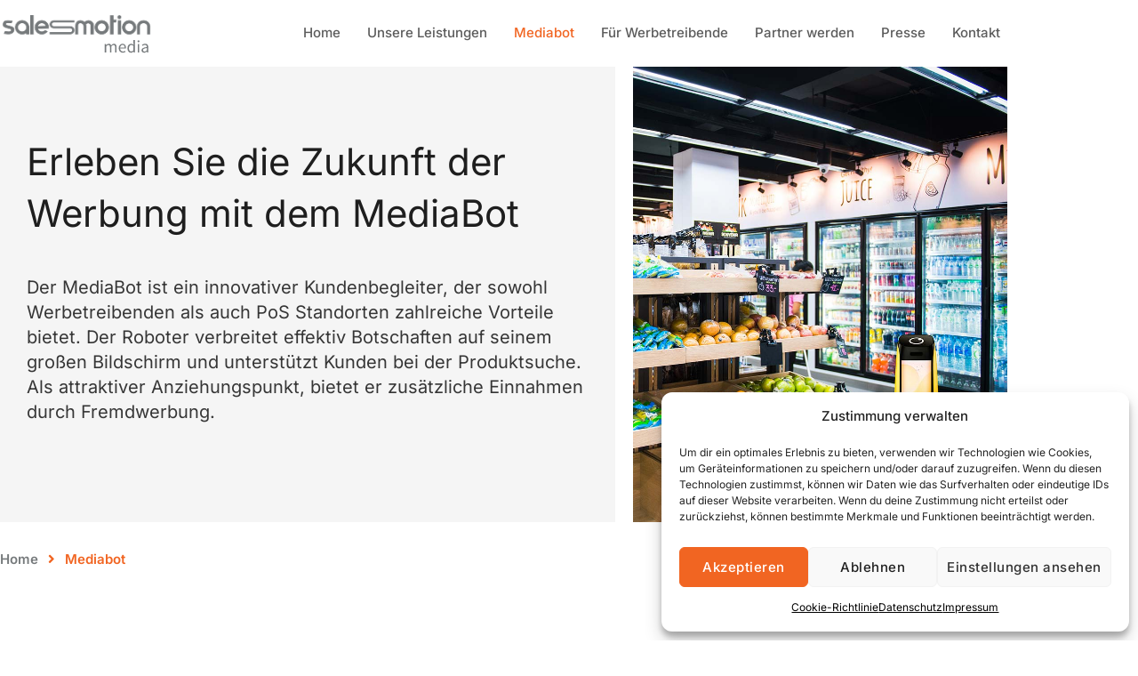

--- FILE ---
content_type: text/html; charset=UTF-8
request_url: https://salesmotion-media.de/mediabot
body_size: 37103
content:
<!DOCTYPE html>
<html dir="ltr" lang="de" prefix="og: https://ogp.me/ns#">
<head>
<meta charset="UTF-8">
<meta name="viewport" content="width=device-width, initial-scale=1">
	<link rel="profile" href="https://gmpg.org/xfn/11"> 
	<title>Mediabot - salesmotion-media</title>

		<!-- All in One SEO 4.9.3 - aioseo.com -->
	<meta name="description" content="Erleben Sie die Zukunft der Werbung mit dem MediaBot Der MediaBot ist ein innovativer Kundenbegleiter, der sowohl Werbetreibenden als auch PoS Standorten zahlreiche Vorteile bietet. Der Roboter verbreitet effektiv Botschaften auf seinem großen Bildschirm und unterstützt Kunden bei der Produktsuche. Als attraktiver Anziehungspunkt, bietet er zusätzliche Einnahmen durch Fremdwerbung. Home Mediabot Warum der MediaBot Ihre" />
	<meta name="robots" content="max-image-preview:large" />
	<link rel="canonical" href="https://salesmotion-media.de/mediabot" />
	<meta name="generator" content="All in One SEO (AIOSEO) 4.9.3" />
		<meta property="og:locale" content="de_DE" />
		<meta property="og:site_name" content="salesmotion-media -" />
		<meta property="og:type" content="article" />
		<meta property="og:title" content="Mediabot - salesmotion-media" />
		<meta property="og:description" content="Erleben Sie die Zukunft der Werbung mit dem MediaBot Der MediaBot ist ein innovativer Kundenbegleiter, der sowohl Werbetreibenden als auch PoS Standorten zahlreiche Vorteile bietet. Der Roboter verbreitet effektiv Botschaften auf seinem großen Bildschirm und unterstützt Kunden bei der Produktsuche. Als attraktiver Anziehungspunkt, bietet er zusätzliche Einnahmen durch Fremdwerbung. Home Mediabot Warum der MediaBot Ihre" />
		<meta property="og:url" content="https://salesmotion-media.de/mediabot" />
		<meta property="og:image" content="https://salesmotion-media.de/wp-content/uploads/2023/02/3icon-2.png" />
		<meta property="og:image:secure_url" content="https://salesmotion-media.de/wp-content/uploads/2023/02/3icon-2.png" />
		<meta property="og:image:width" content="196" />
		<meta property="og:image:height" content="196" />
		<meta property="article:published_time" content="2023-01-28T06:57:20+00:00" />
		<meta property="article:modified_time" content="2025-08-04T07:09:50+00:00" />
		<meta name="twitter:card" content="summary_large_image" />
		<meta name="twitter:title" content="Mediabot - salesmotion-media" />
		<meta name="twitter:description" content="Erleben Sie die Zukunft der Werbung mit dem MediaBot Der MediaBot ist ein innovativer Kundenbegleiter, der sowohl Werbetreibenden als auch PoS Standorten zahlreiche Vorteile bietet. Der Roboter verbreitet effektiv Botschaften auf seinem großen Bildschirm und unterstützt Kunden bei der Produktsuche. Als attraktiver Anziehungspunkt, bietet er zusätzliche Einnahmen durch Fremdwerbung. Home Mediabot Warum der MediaBot Ihre" />
		<meta name="twitter:image" content="https://salesmotion-media.de/wp-content/uploads/2023/02/3icon-2.png" />
		<script type="application/ld+json" class="aioseo-schema">
			{"@context":"https:\/\/schema.org","@graph":[{"@type":"BreadcrumbList","@id":"https:\/\/salesmotion-media.de\/mediabot#breadcrumblist","itemListElement":[{"@type":"ListItem","@id":"https:\/\/salesmotion-media.de#listItem","position":1,"name":"Home","item":"https:\/\/salesmotion-media.de","nextItem":{"@type":"ListItem","@id":"https:\/\/salesmotion-media.de\/mediabot#listItem","name":"Mediabot"}},{"@type":"ListItem","@id":"https:\/\/salesmotion-media.de\/mediabot#listItem","position":2,"name":"Mediabot","previousItem":{"@type":"ListItem","@id":"https:\/\/salesmotion-media.de#listItem","name":"Home"}}]},{"@type":"Organization","@id":"https:\/\/salesmotion-media.de\/#organization","name":"salesmoton robotics GmbH","url":"https:\/\/salesmotion-media.de\/","telephone":"+4989200034569","logo":{"@type":"ImageObject","url":"https:\/\/salesmotion-media.de\/wp-content\/uploads\/2023\/01\/logo.svg","@id":"https:\/\/salesmotion-media.de\/mediabot\/#organizationLogo","width":336,"height":88},"image":{"@id":"https:\/\/salesmotion-media.de\/mediabot\/#organizationLogo"}},{"@type":"WebPage","@id":"https:\/\/salesmotion-media.de\/mediabot#webpage","url":"https:\/\/salesmotion-media.de\/mediabot","name":"Mediabot - salesmotion-media","description":"Erleben Sie die Zukunft der Werbung mit dem MediaBot Der MediaBot ist ein innovativer Kundenbegleiter, der sowohl Werbetreibenden als auch PoS Standorten zahlreiche Vorteile bietet. Der Roboter verbreitet effektiv Botschaften auf seinem gro\u00dfen Bildschirm und unterst\u00fctzt Kunden bei der Produktsuche. Als attraktiver Anziehungspunkt, bietet er zus\u00e4tzliche Einnahmen durch Fremdwerbung. Home Mediabot Warum der MediaBot Ihre","inLanguage":"de-DE","isPartOf":{"@id":"https:\/\/salesmotion-media.de\/#website"},"breadcrumb":{"@id":"https:\/\/salesmotion-media.de\/mediabot#breadcrumblist"},"datePublished":"2023-01-28T06:57:20+00:00","dateModified":"2025-08-04T07:09:50+00:00"},{"@type":"WebSite","@id":"https:\/\/salesmotion-media.de\/#website","url":"https:\/\/salesmotion-media.de\/","name":"salesmotion-media","inLanguage":"de-DE","publisher":{"@id":"https:\/\/salesmotion-media.de\/#organization"}}]}
		</script>
		<!-- All in One SEO -->

<link rel='dns-prefetch' href='//js-eu1.hs-scripts.com' />

<link rel="alternate" type="application/rss+xml" title="salesmotion-media &raquo; Feed" href="https://salesmotion-media.de/feed" />
<link rel="alternate" type="application/rss+xml" title="salesmotion-media &raquo; Kommentar-Feed" href="https://salesmotion-media.de/comments/feed" />
<link rel="alternate" title="oEmbed (JSON)" type="application/json+oembed" href="https://salesmotion-media.de/wp-json/oembed/1.0/embed?url=https%3A%2F%2Fsalesmotion-media.de%2Fmediabot" />
<link rel="alternate" title="oEmbed (XML)" type="text/xml+oembed" href="https://salesmotion-media.de/wp-json/oembed/1.0/embed?url=https%3A%2F%2Fsalesmotion-media.de%2Fmediabot&#038;format=xml" />
<style id='wp-img-auto-sizes-contain-inline-css'>
img:is([sizes=auto i],[sizes^="auto," i]){contain-intrinsic-size:3000px 1500px}
/*# sourceURL=wp-img-auto-sizes-contain-inline-css */
</style>
<link rel='stylesheet' id='elementor-frontend-css' href='https://salesmotion-media.de/wp-content/plugins/elementor/assets/css/frontend.min.css?ver=3.34.4' media='all' />
<link rel='stylesheet' id='elementor-post-24524-css' href='https://salesmotion-media.de/wp-content/uploads/elementor/css/post-24524.css?ver=1769845819' media='all' />
<link rel='stylesheet' id='elementor-post-24712-css' href='https://salesmotion-media.de/wp-content/uploads/elementor/css/post-24712.css?ver=1769845819' media='all' />
<link rel='stylesheet' id='astra-theme-css-css' href='https://salesmotion-media.de/wp-content/themes/astra/assets/css/minified/frontend.min.css?ver=4.12.1' media='all' />
<style id='astra-theme-css-inline-css'>
.ast-no-sidebar .entry-content .alignfull {margin-left: calc( -50vw + 50%);margin-right: calc( -50vw + 50%);max-width: 100vw;width: 100vw;}.ast-no-sidebar .entry-content .alignwide {margin-left: calc(-41vw + 50%);margin-right: calc(-41vw + 50%);max-width: unset;width: unset;}.ast-no-sidebar .entry-content .alignfull .alignfull,.ast-no-sidebar .entry-content .alignfull .alignwide,.ast-no-sidebar .entry-content .alignwide .alignfull,.ast-no-sidebar .entry-content .alignwide .alignwide,.ast-no-sidebar .entry-content .wp-block-column .alignfull,.ast-no-sidebar .entry-content .wp-block-column .alignwide{width: 100%;margin-left: auto;margin-right: auto;}.wp-block-gallery,.blocks-gallery-grid {margin: 0;}.wp-block-separator {max-width: 100px;}.wp-block-separator.is-style-wide,.wp-block-separator.is-style-dots {max-width: none;}.entry-content .has-2-columns .wp-block-column:first-child {padding-right: 10px;}.entry-content .has-2-columns .wp-block-column:last-child {padding-left: 10px;}@media (max-width: 782px) {.entry-content .wp-block-columns .wp-block-column {flex-basis: 100%;}.entry-content .has-2-columns .wp-block-column:first-child {padding-right: 0;}.entry-content .has-2-columns .wp-block-column:last-child {padding-left: 0;}}body .entry-content .wp-block-latest-posts {margin-left: 0;}body .entry-content .wp-block-latest-posts li {list-style: none;}.ast-no-sidebar .ast-container .entry-content .wp-block-latest-posts {margin-left: 0;}.ast-header-break-point .entry-content .alignwide {margin-left: auto;margin-right: auto;}.entry-content .blocks-gallery-item img {margin-bottom: auto;}.wp-block-pullquote {border-top: 4px solid #555d66;border-bottom: 4px solid #555d66;color: #40464d;}:root{--ast-post-nav-space:0;--ast-container-default-xlg-padding:6.67em;--ast-container-default-lg-padding:5.67em;--ast-container-default-slg-padding:4.34em;--ast-container-default-md-padding:3.34em;--ast-container-default-sm-padding:6.67em;--ast-container-default-xs-padding:2.4em;--ast-container-default-xxs-padding:1.4em;--ast-code-block-background:#EEEEEE;--ast-comment-inputs-background:#FAFAFA;--ast-normal-container-width:1200px;--ast-narrow-container-width:750px;--ast-blog-title-font-weight:normal;--ast-blog-meta-weight:inherit;--ast-global-color-primary:var(--ast-global-color-5);--ast-global-color-secondary:var(--ast-global-color-4);--ast-global-color-alternate-background:var(--ast-global-color-7);--ast-global-color-subtle-background:var(--ast-global-color-6);--ast-bg-style-guide:var( --ast-global-color-secondary,--ast-global-color-5 );--ast-shadow-style-guide:0px 0px 4px 0 #00000057;--ast-global-dark-bg-style:#fff;--ast-global-dark-lfs:#fbfbfb;--ast-widget-bg-color:#fafafa;--ast-wc-container-head-bg-color:#fbfbfb;--ast-title-layout-bg:#eeeeee;--ast-search-border-color:#e7e7e7;--ast-lifter-hover-bg:#e6e6e6;--ast-gallery-block-color:#000;--srfm-color-input-label:var(--ast-global-color-2);}html{font-size:93.75%;}a,.page-title{color:#f16522;}a:hover,a:focus{color:#f16522;}body,button,input,select,textarea,.ast-button,.ast-custom-button{font-family:'Inter',sans-serif;font-weight:400;font-size:15px;font-size:1rem;line-height:var(--ast-body-line-height,1.6em);}blockquote{color:#2b2f31;}h1,h2,h3,h4,h5,h6,.entry-content :where(h1,h2,h3,h4,h5,h6),.site-title,.site-title a{font-family:'Poppins',sans-serif;font-weight:700;line-height:1em;}.site-title{font-size:35px;font-size:2.3333333333333rem;display:none;}header .custom-logo-link img{max-width:164px;width:164px;}.astra-logo-svg{width:164px;}.site-header .site-description{font-size:15px;font-size:1rem;display:none;}.entry-title{font-size:26px;font-size:1.7333333333333rem;}.archive .ast-article-post .ast-article-inner,.blog .ast-article-post .ast-article-inner,.archive .ast-article-post .ast-article-inner:hover,.blog .ast-article-post .ast-article-inner:hover{overflow:hidden;}h1,.entry-content :where(h1){font-size:75px;font-size:5rem;font-family:'Poppins',sans-serif;line-height:1.4em;}h2,.entry-content :where(h2){font-size:32px;font-size:2.1333333333333rem;font-family:'Poppins',sans-serif;line-height:1.3em;}h3,.entry-content :where(h3){font-size:32px;font-size:2.1333333333333rem;font-family:'Poppins',sans-serif;line-height:1.3em;}h4,.entry-content :where(h4){font-size:20px;font-size:1.3333333333333rem;line-height:1.2em;font-family:'Poppins',sans-serif;}h5,.entry-content :where(h5){font-size:18px;font-size:1.2rem;line-height:1.2em;font-family:'Poppins',sans-serif;}h6,.entry-content :where(h6){font-size:15px;font-size:1rem;line-height:1.25em;font-family:'Poppins',sans-serif;}::selection{background-color:var(--ast-global-color-5);color:#000000;}body,h1,h2,h3,h4,h5,h6,.entry-title a,.entry-content :where(h1,h2,h3,h4,h5,h6){color:#767a7c;}.tagcloud a:hover,.tagcloud a:focus,.tagcloud a.current-item{color:#000000;border-color:#f16522;background-color:#f16522;}input:focus,input[type="text"]:focus,input[type="email"]:focus,input[type="url"]:focus,input[type="password"]:focus,input[type="reset"]:focus,input[type="search"]:focus,textarea:focus{border-color:#f16522;}input[type="radio"]:checked,input[type=reset],input[type="checkbox"]:checked,input[type="checkbox"]:hover:checked,input[type="checkbox"]:focus:checked,input[type=range]::-webkit-slider-thumb{border-color:#f16522;background-color:#f16522;box-shadow:none;}.site-footer a:hover + .post-count,.site-footer a:focus + .post-count{background:#f16522;border-color:#f16522;}.single .nav-links .nav-previous,.single .nav-links .nav-next{color:#f16522;}.entry-meta,.entry-meta *{line-height:1.45;color:#f16522;}.entry-meta a:not(.ast-button):hover,.entry-meta a:not(.ast-button):hover *,.entry-meta a:not(.ast-button):focus,.entry-meta a:not(.ast-button):focus *,.page-links > .page-link,.page-links .page-link:hover,.post-navigation a:hover{color:#f16522;}#cat option,.secondary .calendar_wrap thead a,.secondary .calendar_wrap thead a:visited{color:#f16522;}.secondary .calendar_wrap #today,.ast-progress-val span{background:#f16522;}.secondary a:hover + .post-count,.secondary a:focus + .post-count{background:#f16522;border-color:#f16522;}.calendar_wrap #today > a{color:#000000;}.page-links .page-link,.single .post-navigation a{color:#f16522;}.ast-search-menu-icon .search-form button.search-submit{padding:0 4px;}.ast-search-menu-icon form.search-form{padding-right:0;}.ast-search-menu-icon.slide-search input.search-field{width:0;}.ast-header-search .ast-search-menu-icon.ast-dropdown-active .search-form,.ast-header-search .ast-search-menu-icon.ast-dropdown-active .search-field:focus{transition:all 0.2s;}.search-form input.search-field:focus{outline:none;}.widget-title,.widget .wp-block-heading{font-size:21px;font-size:1.4rem;color:#767a7c;}.ast-search-menu-icon.slide-search a:focus-visible:focus-visible,.astra-search-icon:focus-visible,#close:focus-visible,a:focus-visible,.ast-menu-toggle:focus-visible,.site .skip-link:focus-visible,.wp-block-loginout input:focus-visible,.wp-block-search.wp-block-search__button-inside .wp-block-search__inside-wrapper,.ast-header-navigation-arrow:focus-visible,.ast-orders-table__row .ast-orders-table__cell:focus-visible,a#ast-apply-coupon:focus-visible,#ast-apply-coupon:focus-visible,#close:focus-visible,.button.search-submit:focus-visible,#search_submit:focus,.normal-search:focus-visible,.ast-header-account-wrap:focus-visible,.astra-cart-drawer-close:focus,.ast-single-variation:focus,.ast-button:focus,.ast-builder-button-wrap:has(.ast-custom-button-link:focus),.ast-builder-button-wrap .ast-custom-button-link:focus{outline-style:dotted;outline-color:inherit;outline-width:thin;}input:focus,input[type="text"]:focus,input[type="email"]:focus,input[type="url"]:focus,input[type="password"]:focus,input[type="reset"]:focus,input[type="search"]:focus,input[type="number"]:focus,textarea:focus,.wp-block-search__input:focus,[data-section="section-header-mobile-trigger"] .ast-button-wrap .ast-mobile-menu-trigger-minimal:focus,.ast-mobile-popup-drawer.active .menu-toggle-close:focus,#ast-scroll-top:focus,#coupon_code:focus,#ast-coupon-code:focus{border-style:dotted;border-color:inherit;border-width:thin;}input{outline:none;}.ast-logo-title-inline .site-logo-img{padding-right:1em;}.site-logo-img img{ transition:all 0.2s linear;}body .ast-oembed-container *{position:absolute;top:0;width:100%;height:100%;left:0;}body .wp-block-embed-pocket-casts .ast-oembed-container *{position:unset;}.ast-single-post-featured-section + article {margin-top: 2em;}.site-content .ast-single-post-featured-section img {width: 100%;overflow: hidden;object-fit: cover;}.site > .ast-single-related-posts-container {margin-top: 0;}@media (min-width: 922px) {.ast-desktop .ast-container--narrow {max-width: var(--ast-narrow-container-width);margin: 0 auto;}}.ast-page-builder-template .hentry {margin: 0;}.ast-page-builder-template .site-content > .ast-container {max-width: 100%;padding: 0;}.ast-page-builder-template .site .site-content #primary {padding: 0;margin: 0;}.ast-page-builder-template .no-results {text-align: center;margin: 4em auto;}.ast-page-builder-template .ast-pagination {padding: 2em;}.ast-page-builder-template .entry-header.ast-no-title.ast-no-thumbnail {margin-top: 0;}.ast-page-builder-template .entry-header.ast-header-without-markup {margin-top: 0;margin-bottom: 0;}.ast-page-builder-template .entry-header.ast-no-title.ast-no-meta {margin-bottom: 0;}.ast-page-builder-template.single .post-navigation {padding-bottom: 2em;}.ast-page-builder-template.single-post .site-content > .ast-container {max-width: 100%;}.ast-page-builder-template .entry-header {margin-top: 4em;margin-left: auto;margin-right: auto;padding-left: 20px;padding-right: 20px;}.single.ast-page-builder-template .entry-header {padding-left: 20px;padding-right: 20px;}.ast-page-builder-template .ast-archive-description {margin: 4em auto 0;padding-left: 20px;padding-right: 20px;}.ast-page-builder-template.ast-no-sidebar .entry-content .alignwide {margin-left: 0;margin-right: 0;}@media (max-width:921.9px){#ast-desktop-header{display:none;}}@media (min-width:922px){#ast-mobile-header{display:none;}}.wp-block-buttons.aligncenter{justify-content:center;}@media (min-width:1200px){.wp-block-group .has-background{padding:20px;}}@media (min-width:1200px){.ast-no-sidebar.ast-separate-container .entry-content .wp-block-group.alignwide,.ast-no-sidebar.ast-separate-container .entry-content .wp-block-cover.alignwide{margin-left:-20px;margin-right:-20px;padding-left:20px;padding-right:20px;}.ast-no-sidebar.ast-separate-container .entry-content .wp-block-cover.alignfull,.ast-no-sidebar.ast-separate-container .entry-content .wp-block-group.alignfull{margin-left:-6.67em;margin-right:-6.67em;padding-left:6.67em;padding-right:6.67em;}}@media (min-width:1200px){.wp-block-cover-image.alignwide .wp-block-cover__inner-container,.wp-block-cover.alignwide .wp-block-cover__inner-container,.wp-block-cover-image.alignfull .wp-block-cover__inner-container,.wp-block-cover.alignfull .wp-block-cover__inner-container{width:100%;}}.wp-block-image.aligncenter{margin-left:auto;margin-right:auto;}.wp-block-table.aligncenter{margin-left:auto;margin-right:auto;}.wp-block-buttons .wp-block-button.is-style-outline .wp-block-button__link.wp-element-button,.ast-outline-button,.wp-block-uagb-buttons-child .uagb-buttons-repeater.ast-outline-button{border-top-width:2px;border-right-width:2px;border-bottom-width:2px;border-left-width:2px;font-family:inherit;font-weight:500;font-size:14px;font-size:0.93333333333333rem;line-height:1em;border-top-left-radius:4px;border-top-right-radius:4px;border-bottom-right-radius:4px;border-bottom-left-radius:4px;}.wp-block-button .wp-block-button__link.wp-element-button.is-style-outline:not(.has-background),.wp-block-button.is-style-outline>.wp-block-button__link.wp-element-button:not(.has-background),.ast-outline-button{background-color:transparent;}.entry-content[data-ast-blocks-layout] > figure{margin-bottom:1em;}.elementor-widget-container .elementor-loop-container .e-loop-item[data-elementor-type="loop-item"]{width:100%;}@media (max-width:921px){.ast-left-sidebar #content > .ast-container{display:flex;flex-direction:column-reverse;width:100%;}.ast-separate-container .ast-article-post,.ast-separate-container .ast-article-single{padding:1.5em 2.14em;}.ast-author-box img.avatar{margin:20px 0 0 0;}}@media (min-width:922px){.ast-separate-container.ast-right-sidebar #primary,.ast-separate-container.ast-left-sidebar #primary{border:0;}.search-no-results.ast-separate-container #primary{margin-bottom:4em;}}.elementor-widget-button .elementor-button{border-style:solid;text-decoration:none;border-top-width:0px;border-right-width:0px;border-left-width:0px;border-bottom-width:0px;}body .elementor-button.elementor-size-sm,body .elementor-button.elementor-size-xs,body .elementor-button.elementor-size-md,body .elementor-button.elementor-size-lg,body .elementor-button.elementor-size-xl,body .elementor-button{border-top-left-radius:4px;border-top-right-radius:4px;border-bottom-right-radius:4px;border-bottom-left-radius:4px;padding-top:16px;padding-right:30px;padding-bottom:16px;padding-left:30px;}.elementor-widget-button .elementor-button{border-color:var(--ast-global-color-5);background-color:var(--ast-global-color-5);}.elementor-widget-button .elementor-button:hover,.elementor-widget-button .elementor-button:focus{color:#000000;background-color:#f16522;border-color:#f16522;}.wp-block-button .wp-block-button__link ,.elementor-widget-button .elementor-button,.elementor-widget-button .elementor-button:visited{color:#000000;}.elementor-widget-button .elementor-button{font-weight:500;font-size:14px;font-size:0.93333333333333rem;line-height:1em;letter-spacing:0.5px;}body .elementor-button.elementor-size-sm,body .elementor-button.elementor-size-xs,body .elementor-button.elementor-size-md,body .elementor-button.elementor-size-lg,body .elementor-button.elementor-size-xl,body .elementor-button{font-size:14px;font-size:0.93333333333333rem;}.wp-block-button .wp-block-button__link:hover,.wp-block-button .wp-block-button__link:focus{color:#000000;background-color:#f16522;border-color:#f16522;}.elementor-widget-heading h1.elementor-heading-title{line-height:1.4em;}.elementor-widget-heading h2.elementor-heading-title{line-height:1.3em;}.elementor-widget-heading h3.elementor-heading-title{line-height:1.3em;}.elementor-widget-heading h4.elementor-heading-title{line-height:1.2em;}.elementor-widget-heading h5.elementor-heading-title{line-height:1.2em;}.elementor-widget-heading h6.elementor-heading-title{line-height:1.25em;}.wp-block-button .wp-block-button__link{border-style:solid;border-top-width:0px;border-right-width:0px;border-left-width:0px;border-bottom-width:0px;border-color:var(--ast-global-color-5);background-color:var(--ast-global-color-5);color:#000000;font-family:inherit;font-weight:500;line-height:1em;letter-spacing:0.5px;font-size:14px;font-size:0.93333333333333rem;border-top-left-radius:4px;border-top-right-radius:4px;border-bottom-right-radius:4px;border-bottom-left-radius:4px;padding-top:16px;padding-right:30px;padding-bottom:16px;padding-left:30px;}.menu-toggle,button,.ast-button,.ast-custom-button,.button,input#submit,input[type="button"],input[type="submit"],input[type="reset"]{border-style:solid;border-top-width:0px;border-right-width:0px;border-left-width:0px;border-bottom-width:0px;color:#000000;border-color:var(--ast-global-color-5);background-color:var(--ast-global-color-5);padding-top:16px;padding-right:30px;padding-bottom:16px;padding-left:30px;font-family:inherit;font-weight:500;font-size:14px;font-size:0.93333333333333rem;line-height:1em;letter-spacing:0.5px;border-top-left-radius:4px;border-top-right-radius:4px;border-bottom-right-radius:4px;border-bottom-left-radius:4px;}button:focus,.menu-toggle:hover,button:hover,.ast-button:hover,.ast-custom-button:hover .button:hover,.ast-custom-button:hover ,input[type=reset]:hover,input[type=reset]:focus,input#submit:hover,input#submit:focus,input[type="button"]:hover,input[type="button"]:focus,input[type="submit"]:hover,input[type="submit"]:focus{color:#000000;background-color:#f16522;border-color:#f16522;}@media (max-width:921px){.ast-mobile-header-stack .main-header-bar .ast-search-menu-icon{display:inline-block;}.ast-header-break-point.ast-header-custom-item-outside .ast-mobile-header-stack .main-header-bar .ast-search-icon{margin:0;}.ast-comment-avatar-wrap img{max-width:2.5em;}.ast-comment-meta{padding:0 1.8888em 1.3333em;}.ast-separate-container .ast-comment-list li.depth-1{padding:1.5em 2.14em;}.ast-separate-container .comment-respond{padding:2em 2.14em;}}@media (min-width:544px){.ast-container{max-width:100%;}}@media (max-width:544px){.ast-separate-container .ast-article-post,.ast-separate-container .ast-article-single,.ast-separate-container .comments-title,.ast-separate-container .ast-archive-description{padding:1.5em 1em;}.ast-separate-container #content .ast-container{padding-left:0.54em;padding-right:0.54em;}.ast-separate-container .ast-comment-list .bypostauthor{padding:.5em;}.ast-search-menu-icon.ast-dropdown-active .search-field{width:170px;}} #ast-mobile-header .ast-site-header-cart-li a{pointer-events:none;}body,.ast-separate-container{background-color:var(--ast-global-color-5);background-image:none;}.ast-no-sidebar.ast-separate-container .entry-content .alignfull {margin-left: -6.67em;margin-right: -6.67em;width: auto;}@media (max-width: 1200px) {.ast-no-sidebar.ast-separate-container .entry-content .alignfull {margin-left: -2.4em;margin-right: -2.4em;}}@media (max-width: 768px) {.ast-no-sidebar.ast-separate-container .entry-content .alignfull {margin-left: -2.14em;margin-right: -2.14em;}}@media (max-width: 544px) {.ast-no-sidebar.ast-separate-container .entry-content .alignfull {margin-left: -1em;margin-right: -1em;}}.ast-no-sidebar.ast-separate-container .entry-content .alignwide {margin-left: -20px;margin-right: -20px;}.ast-no-sidebar.ast-separate-container .entry-content .wp-block-column .alignfull,.ast-no-sidebar.ast-separate-container .entry-content .wp-block-column .alignwide {margin-left: auto;margin-right: auto;width: 100%;}@media (max-width:921px){.site-title{display:none;}.site-header .site-description{display:none;}h1,.entry-content :where(h1){font-size:45px;}h2,.entry-content :where(h2){font-size:32px;}h3,.entry-content :where(h3){font-size:25px;}}@media (max-width:544px){.site-title{display:none;}.site-header .site-description{display:none;}h1,.entry-content :where(h1){font-size:30px;}h2,.entry-content :where(h2){font-size:23px;}h3,.entry-content :where(h3){font-size:20px;}header .custom-logo-link img,.ast-header-break-point .site-branding img,.ast-header-break-point .custom-logo-link img{max-width:100px;width:100px;}.astra-logo-svg{width:100px;}.ast-header-break-point .site-logo-img .custom-mobile-logo-link img{max-width:100px;}}@media (max-width:921px){html{font-size:85.5%;}}@media (max-width:544px){html{font-size:85.5%;}}@media (min-width:922px){.ast-container{max-width:1240px;}}@font-face {font-family: "Astra";src: url(https://salesmotion-media.de/wp-content/themes/astra/assets/fonts/astra.woff) format("woff"),url(https://salesmotion-media.de/wp-content/themes/astra/assets/fonts/astra.ttf) format("truetype"),url(https://salesmotion-media.de/wp-content/themes/astra/assets/fonts/astra.svg#astra) format("svg");font-weight: normal;font-style: normal;font-display: fallback;}@media (min-width:922px){.main-header-menu .sub-menu .menu-item.ast-left-align-sub-menu:hover > .sub-menu,.main-header-menu .sub-menu .menu-item.ast-left-align-sub-menu.focus > .sub-menu{margin-left:-0px;}}.site .comments-area{padding-bottom:3em;}.astra-icon-down_arrow::after {content: "\e900";font-family: Astra;}.astra-icon-close::after {content: "\e5cd";font-family: Astra;}.astra-icon-drag_handle::after {content: "\e25d";font-family: Astra;}.astra-icon-format_align_justify::after {content: "\e235";font-family: Astra;}.astra-icon-menu::after {content: "\e5d2";font-family: Astra;}.astra-icon-reorder::after {content: "\e8fe";font-family: Astra;}.astra-icon-search::after {content: "\e8b6";font-family: Astra;}.astra-icon-zoom_in::after {content: "\e56b";font-family: Astra;}.astra-icon-check-circle::after {content: "\e901";font-family: Astra;}.astra-icon-shopping-cart::after {content: "\f07a";font-family: Astra;}.astra-icon-shopping-bag::after {content: "\f290";font-family: Astra;}.astra-icon-shopping-basket::after {content: "\f291";font-family: Astra;}.astra-icon-circle-o::after {content: "\e903";font-family: Astra;}.astra-icon-certificate::after {content: "\e902";font-family: Astra;}blockquote {padding: 1.2em;}:root .has-ast-global-color-0-color{color:var(--ast-global-color-0);}:root .has-ast-global-color-0-background-color{background-color:var(--ast-global-color-0);}:root .wp-block-button .has-ast-global-color-0-color{color:var(--ast-global-color-0);}:root .wp-block-button .has-ast-global-color-0-background-color{background-color:var(--ast-global-color-0);}:root .has-ast-global-color-1-color{color:var(--ast-global-color-1);}:root .has-ast-global-color-1-background-color{background-color:var(--ast-global-color-1);}:root .wp-block-button .has-ast-global-color-1-color{color:var(--ast-global-color-1);}:root .wp-block-button .has-ast-global-color-1-background-color{background-color:var(--ast-global-color-1);}:root .has-ast-global-color-2-color{color:var(--ast-global-color-2);}:root .has-ast-global-color-2-background-color{background-color:var(--ast-global-color-2);}:root .wp-block-button .has-ast-global-color-2-color{color:var(--ast-global-color-2);}:root .wp-block-button .has-ast-global-color-2-background-color{background-color:var(--ast-global-color-2);}:root .has-ast-global-color-3-color{color:var(--ast-global-color-3);}:root .has-ast-global-color-3-background-color{background-color:var(--ast-global-color-3);}:root .wp-block-button .has-ast-global-color-3-color{color:var(--ast-global-color-3);}:root .wp-block-button .has-ast-global-color-3-background-color{background-color:var(--ast-global-color-3);}:root .has-ast-global-color-4-color{color:var(--ast-global-color-4);}:root .has-ast-global-color-4-background-color{background-color:var(--ast-global-color-4);}:root .wp-block-button .has-ast-global-color-4-color{color:var(--ast-global-color-4);}:root .wp-block-button .has-ast-global-color-4-background-color{background-color:var(--ast-global-color-4);}:root .has-ast-global-color-5-color{color:var(--ast-global-color-5);}:root .has-ast-global-color-5-background-color{background-color:var(--ast-global-color-5);}:root .wp-block-button .has-ast-global-color-5-color{color:var(--ast-global-color-5);}:root .wp-block-button .has-ast-global-color-5-background-color{background-color:var(--ast-global-color-5);}:root .has-ast-global-color-6-color{color:var(--ast-global-color-6);}:root .has-ast-global-color-6-background-color{background-color:var(--ast-global-color-6);}:root .wp-block-button .has-ast-global-color-6-color{color:var(--ast-global-color-6);}:root .wp-block-button .has-ast-global-color-6-background-color{background-color:var(--ast-global-color-6);}:root .has-ast-global-color-7-color{color:var(--ast-global-color-7);}:root .has-ast-global-color-7-background-color{background-color:var(--ast-global-color-7);}:root .wp-block-button .has-ast-global-color-7-color{color:var(--ast-global-color-7);}:root .wp-block-button .has-ast-global-color-7-background-color{background-color:var(--ast-global-color-7);}:root .has-ast-global-color-8-color{color:var(--ast-global-color-8);}:root .has-ast-global-color-8-background-color{background-color:var(--ast-global-color-8);}:root .wp-block-button .has-ast-global-color-8-color{color:var(--ast-global-color-8);}:root .wp-block-button .has-ast-global-color-8-background-color{background-color:var(--ast-global-color-8);}:root{--ast-global-color-0:#278575;--ast-global-color-1:#216f62;--ast-global-color-2:#051145;--ast-global-color-3:#303030;--ast-global-color-4:#ecf0f2;--ast-global-color-5:#ffffff;--ast-global-color-6:#f6f6f6;--ast-global-color-7:#424242;--ast-global-color-8:#000000;}:root {--ast-border-color : #dddddd;}.ast-single-entry-banner {-js-display: flex;display: flex;flex-direction: column;justify-content: center;text-align: center;position: relative;background: var(--ast-title-layout-bg);}.ast-single-entry-banner[data-banner-layout="layout-1"] {max-width: 1200px;background: inherit;padding: 20px 0;}.ast-single-entry-banner[data-banner-width-type="custom"] {margin: 0 auto;width: 100%;}.ast-single-entry-banner + .site-content .entry-header {margin-bottom: 0;}.site .ast-author-avatar {--ast-author-avatar-size: ;}a.ast-underline-text {text-decoration: underline;}.ast-container > .ast-terms-link {position: relative;display: block;}a.ast-button.ast-badge-tax {padding: 4px 8px;border-radius: 3px;font-size: inherit;}header.entry-header{text-align:left;}header.entry-header .entry-title{font-size:32px;font-size:2.1333333333333rem;}header.entry-header > *:not(:last-child){margin-bottom:10px;}@media (max-width:921px){header.entry-header{text-align:left;}header.entry-header .entry-title{font-size:40px;font-size:2.6666666666667rem;}}@media (max-width:544px){header.entry-header{text-align:left;}header.entry-header .entry-title{font-size:26px;font-size:1.7333333333333rem;}}.ast-archive-entry-banner {-js-display: flex;display: flex;flex-direction: column;justify-content: center;text-align: center;position: relative;background: var(--ast-title-layout-bg);}.ast-archive-entry-banner[data-banner-width-type="custom"] {margin: 0 auto;width: 100%;}.ast-archive-entry-banner[data-banner-layout="layout-1"] {background: inherit;padding: 20px 0;text-align: left;}body.archive .ast-archive-description{max-width:1200px;width:100%;text-align:left;padding-top:3em;padding-right:3em;padding-bottom:3em;padding-left:3em;}body.archive .ast-archive-description .ast-archive-title,body.archive .ast-archive-description .ast-archive-title *{font-size:26px;font-size:1.7333333333333rem;}body.archive .ast-archive-description > *:not(:last-child){margin-bottom:10px;}@media (max-width:921px){body.archive .ast-archive-description{text-align:left;}}@media (max-width:544px){body.archive .ast-archive-description{text-align:left;}}.ast-breadcrumbs .trail-browse,.ast-breadcrumbs .trail-items,.ast-breadcrumbs .trail-items li{display:inline-block;margin:0;padding:0;border:none;background:inherit;text-indent:0;text-decoration:none;}.ast-breadcrumbs .trail-browse{font-size:inherit;font-style:inherit;font-weight:inherit;color:inherit;}.ast-breadcrumbs .trail-items{list-style:none;}.trail-items li::after{padding:0 0.3em;content:"\00bb";}.trail-items li:last-of-type::after{display:none;}h1,h2,h3,h4,h5,h6,.entry-content :where(h1,h2,h3,h4,h5,h6){color:#1e1e1e;}@media (max-width:921px){.ast-builder-grid-row-container.ast-builder-grid-row-tablet-3-firstrow .ast-builder-grid-row > *:first-child,.ast-builder-grid-row-container.ast-builder-grid-row-tablet-3-lastrow .ast-builder-grid-row > *:last-child{grid-column:1 / -1;}}@media (max-width:544px){.ast-builder-grid-row-container.ast-builder-grid-row-mobile-3-firstrow .ast-builder-grid-row > *:first-child,.ast-builder-grid-row-container.ast-builder-grid-row-mobile-3-lastrow .ast-builder-grid-row > *:last-child{grid-column:1 / -1;}}.ast-builder-layout-element[data-section="title_tagline"]{display:flex;}@media (max-width:921px){.ast-header-break-point .ast-builder-layout-element[data-section="title_tagline"]{display:flex;}}@media (max-width:544px){.ast-header-break-point .ast-builder-layout-element[data-section="title_tagline"]{display:flex;}}[data-section*="section-hb-button-"] .menu-link{display:none;}.ast-header-button-1[data-section="section-hb-button-1"]{display:flex;}@media (max-width:921px){.ast-header-break-point .ast-header-button-1[data-section="section-hb-button-1"]{display:none;}}@media (max-width:544px){.ast-header-break-point .ast-header-button-1[data-section="section-hb-button-1"]{display:none;}}.ast-builder-menu-1{font-family:inherit;font-weight:inherit;}.ast-builder-menu-1 .menu-item > .menu-link{color:var(--ast-global-color-3);}.ast-builder-menu-1 .menu-item > .ast-menu-toggle{color:var(--ast-global-color-3);}.ast-builder-menu-1 .menu-item:hover > .menu-link,.ast-builder-menu-1 .inline-on-mobile .menu-item:hover > .ast-menu-toggle{color:var(--ast-global-color-1);}.ast-builder-menu-1 .menu-item:hover > .ast-menu-toggle{color:var(--ast-global-color-1);}.ast-builder-menu-1 .menu-item.current-menu-item > .menu-link,.ast-builder-menu-1 .inline-on-mobile .menu-item.current-menu-item > .ast-menu-toggle,.ast-builder-menu-1 .current-menu-ancestor > .menu-link{color:var(--ast-global-color-1);}.ast-builder-menu-1 .menu-item.current-menu-item > .ast-menu-toggle{color:var(--ast-global-color-1);}.ast-builder-menu-1 .sub-menu,.ast-builder-menu-1 .inline-on-mobile .sub-menu{border-top-width:2px;border-bottom-width:0px;border-right-width:0px;border-left-width:0px;border-color:var(--ast-global-color-5);border-style:solid;}.ast-builder-menu-1 .sub-menu .sub-menu{top:-2px;}.ast-builder-menu-1 .main-header-menu > .menu-item > .sub-menu,.ast-builder-menu-1 .main-header-menu > .menu-item > .astra-full-megamenu-wrapper{margin-top:0px;}.ast-desktop .ast-builder-menu-1 .main-header-menu > .menu-item > .sub-menu:before,.ast-desktop .ast-builder-menu-1 .main-header-menu > .menu-item > .astra-full-megamenu-wrapper:before{height:calc( 0px + 2px + 5px );}.ast-desktop .ast-builder-menu-1 .menu-item .sub-menu .menu-link{border-style:none;}@media (max-width:921px){.ast-header-break-point .ast-builder-menu-1 .menu-item.menu-item-has-children > .ast-menu-toggle{top:0;}.ast-builder-menu-1 .inline-on-mobile .menu-item.menu-item-has-children > .ast-menu-toggle{right:-15px;}.ast-builder-menu-1 .menu-item-has-children > .menu-link:after{content:unset;}.ast-builder-menu-1 .main-header-menu > .menu-item > .sub-menu,.ast-builder-menu-1 .main-header-menu > .menu-item > .astra-full-megamenu-wrapper{margin-top:0;}.ast-builder-menu-1 .main-header-menu,.ast-builder-menu-1 .main-header-menu .sub-menu{background-color:var(--ast-global-color-4);background-image:none;}}@media (max-width:544px){.ast-header-break-point .ast-builder-menu-1 .menu-item.menu-item-has-children > .ast-menu-toggle{top:0;}.ast-builder-menu-1 .main-header-menu > .menu-item > .sub-menu,.ast-builder-menu-1 .main-header-menu > .menu-item > .astra-full-megamenu-wrapper{margin-top:0;}}.ast-builder-menu-1{display:flex;}@media (max-width:921px){.ast-header-break-point .ast-builder-menu-1{display:flex;}}@media (max-width:544px){.ast-header-break-point .ast-builder-menu-1{display:flex;}}.site-footer{background-color:var(--ast-global-color-5);background-image:none;}.elementor-widget-heading .elementor-heading-title{margin:0;}.elementor-page .ast-menu-toggle{color:unset !important;background:unset !important;}.elementor-post.elementor-grid-item.hentry{margin-bottom:0;}.woocommerce div.product .elementor-element.elementor-products-grid .related.products ul.products li.product,.elementor-element .elementor-wc-products .woocommerce[class*='columns-'] ul.products li.product{width:auto;margin:0;float:none;}body .elementor hr{background-color:#ccc;margin:0;}.ast-left-sidebar .elementor-section.elementor-section-stretched,.ast-right-sidebar .elementor-section.elementor-section-stretched{max-width:100%;left:0 !important;}.elementor-posts-container [CLASS*="ast-width-"]{width:100%;}.elementor-template-full-width .ast-container{display:block;}.elementor-screen-only,.screen-reader-text,.screen-reader-text span,.ui-helper-hidden-accessible{top:0 !important;}@media (max-width:544px){.elementor-element .elementor-wc-products .woocommerce[class*="columns-"] ul.products li.product{width:auto;margin:0;}.elementor-element .woocommerce .woocommerce-result-count{float:none;}}.ast-header-break-point .main-header-bar{border-bottom-width:0px;}@media (min-width:922px){.main-header-bar{border-bottom-width:0px;}}.main-header-menu .menu-item, #astra-footer-menu .menu-item, .main-header-bar .ast-masthead-custom-menu-items{-js-display:flex;display:flex;-webkit-box-pack:center;-webkit-justify-content:center;-moz-box-pack:center;-ms-flex-pack:center;justify-content:center;-webkit-box-orient:vertical;-webkit-box-direction:normal;-webkit-flex-direction:column;-moz-box-orient:vertical;-moz-box-direction:normal;-ms-flex-direction:column;flex-direction:column;}.main-header-menu > .menu-item > .menu-link, #astra-footer-menu > .menu-item > .menu-link{height:100%;-webkit-box-align:center;-webkit-align-items:center;-moz-box-align:center;-ms-flex-align:center;align-items:center;-js-display:flex;display:flex;}.main-header-menu .sub-menu .menu-item.menu-item-has-children > .menu-link:after{position:absolute;right:1em;top:50%;transform:translate(0,-50%) rotate(270deg);}.ast-header-break-point .main-header-bar .main-header-bar-navigation .page_item_has_children > .ast-menu-toggle::before, .ast-header-break-point .main-header-bar .main-header-bar-navigation .menu-item-has-children > .ast-menu-toggle::before, .ast-mobile-popup-drawer .main-header-bar-navigation .menu-item-has-children>.ast-menu-toggle::before, .ast-header-break-point .ast-mobile-header-wrap .main-header-bar-navigation .menu-item-has-children > .ast-menu-toggle::before{font-weight:bold;content:"\e900";font-family:Astra;text-decoration:inherit;display:inline-block;}.ast-header-break-point .main-navigation ul.sub-menu .menu-item .menu-link:before{content:"\e900";font-family:Astra;font-size:.65em;text-decoration:inherit;display:inline-block;transform:translate(0, -2px) rotateZ(270deg);margin-right:5px;}.widget_search .search-form:after{font-family:Astra;font-size:1.2em;font-weight:normal;content:"\e8b6";position:absolute;top:50%;right:15px;transform:translate(0, -50%);}.astra-search-icon::before{content:"\e8b6";font-family:Astra;font-style:normal;font-weight:normal;text-decoration:inherit;text-align:center;-webkit-font-smoothing:antialiased;-moz-osx-font-smoothing:grayscale;z-index:3;}.main-header-bar .main-header-bar-navigation .page_item_has_children > a:after, .main-header-bar .main-header-bar-navigation .menu-item-has-children > a:after, .menu-item-has-children .ast-header-navigation-arrow:after{content:"\e900";display:inline-block;font-family:Astra;font-size:.6rem;font-weight:bold;text-rendering:auto;-webkit-font-smoothing:antialiased;-moz-osx-font-smoothing:grayscale;margin-left:10px;line-height:normal;}.menu-item-has-children .sub-menu .ast-header-navigation-arrow:after{margin-left:0;}.ast-mobile-popup-drawer .main-header-bar-navigation .ast-submenu-expanded>.ast-menu-toggle::before{transform:rotateX(180deg);}.ast-header-break-point .main-header-bar-navigation .menu-item-has-children > .menu-link:after{display:none;}@media (min-width:922px){.ast-builder-menu .main-navigation > ul > li:last-child a{margin-right:0;}}.ast-separate-container .ast-article-inner{background-color:transparent;background-image:none;}.ast-separate-container .ast-article-post{background-color:var(--ast-global-color-5);background-image:none;}.ast-separate-container .ast-article-single:not(.ast-related-post), .ast-separate-container .error-404, .ast-separate-container .no-results, .single.ast-separate-container  .ast-author-meta, .ast-separate-container .related-posts-title-wrapper, .ast-separate-container .comments-count-wrapper, .ast-box-layout.ast-plain-container .site-content, .ast-padded-layout.ast-plain-container .site-content, .ast-separate-container .ast-archive-description, .ast-separate-container .comments-area .comment-respond, .ast-separate-container .comments-area .ast-comment-list li, .ast-separate-container .comments-area .comments-title{background-color:var(--ast-global-color-5);background-image:none;}.ast-separate-container.ast-two-container #secondary .widget{background-color:var(--ast-global-color-5);background-image:none;}
		#ast-scroll-top {
			display: none;
			position: fixed;
			text-align: center;
			cursor: pointer;
			z-index: 99;
			width: 2.1em;
			height: 2.1em;
			line-height: 2.1;
			color: #ffffff;
			border-radius: 2px;
			content: "";
			outline: inherit;
		}
		@media (min-width: 769px) {
			#ast-scroll-top {
				content: "769";
			}
		}
		#ast-scroll-top .ast-icon.icon-arrow svg {
			margin-left: 0px;
			vertical-align: middle;
			transform: translate(0, -20%) rotate(180deg);
			width: 1.6em;
		}
		.ast-scroll-to-top-right {
			right: 30px;
			bottom: 30px;
		}
		.ast-scroll-to-top-left {
			left: 30px;
			bottom: 30px;
		}
	#ast-scroll-top{background-color:#f16522;font-size:15px;}.ast-scroll-top-icon::before{content:"\e900";font-family:Astra;text-decoration:inherit;}.ast-scroll-top-icon{transform:rotate(180deg);}@media (max-width:921px){#ast-scroll-top .ast-icon.icon-arrow svg{width:1em;}}.ast-mobile-header-content > *,.ast-desktop-header-content > * {padding: 10px 0;height: auto;}.ast-mobile-header-content > *:first-child,.ast-desktop-header-content > *:first-child {padding-top: 10px;}.ast-mobile-header-content > .ast-builder-menu,.ast-desktop-header-content > .ast-builder-menu {padding-top: 0;}.ast-mobile-header-content > *:last-child,.ast-desktop-header-content > *:last-child {padding-bottom: 0;}.ast-mobile-header-content .ast-search-menu-icon.ast-inline-search label,.ast-desktop-header-content .ast-search-menu-icon.ast-inline-search label {width: 100%;}.ast-desktop-header-content .main-header-bar-navigation .ast-submenu-expanded > .ast-menu-toggle::before {transform: rotateX(180deg);}#ast-desktop-header .ast-desktop-header-content,.ast-mobile-header-content .ast-search-icon,.ast-desktop-header-content .ast-search-icon,.ast-mobile-header-wrap .ast-mobile-header-content,.ast-main-header-nav-open.ast-popup-nav-open .ast-mobile-header-wrap .ast-mobile-header-content,.ast-main-header-nav-open.ast-popup-nav-open .ast-desktop-header-content {display: none;}.ast-main-header-nav-open.ast-header-break-point #ast-desktop-header .ast-desktop-header-content,.ast-main-header-nav-open.ast-header-break-point .ast-mobile-header-wrap .ast-mobile-header-content {display: block;}.ast-desktop .ast-desktop-header-content .astra-menu-animation-slide-up > .menu-item > .sub-menu,.ast-desktop .ast-desktop-header-content .astra-menu-animation-slide-up > .menu-item .menu-item > .sub-menu,.ast-desktop .ast-desktop-header-content .astra-menu-animation-slide-down > .menu-item > .sub-menu,.ast-desktop .ast-desktop-header-content .astra-menu-animation-slide-down > .menu-item .menu-item > .sub-menu,.ast-desktop .ast-desktop-header-content .astra-menu-animation-fade > .menu-item > .sub-menu,.ast-desktop .ast-desktop-header-content .astra-menu-animation-fade > .menu-item .menu-item > .sub-menu {opacity: 1;visibility: visible;}.ast-hfb-header.ast-default-menu-enable.ast-header-break-point .ast-mobile-header-wrap .ast-mobile-header-content .main-header-bar-navigation {width: unset;margin: unset;}.ast-mobile-header-content.content-align-flex-end .main-header-bar-navigation .menu-item-has-children > .ast-menu-toggle,.ast-desktop-header-content.content-align-flex-end .main-header-bar-navigation .menu-item-has-children > .ast-menu-toggle {left: calc( 20px - 0.907em);right: auto;}.ast-mobile-header-content .ast-search-menu-icon,.ast-mobile-header-content .ast-search-menu-icon.slide-search,.ast-desktop-header-content .ast-search-menu-icon,.ast-desktop-header-content .ast-search-menu-icon.slide-search {width: 100%;position: relative;display: block;right: auto;transform: none;}.ast-mobile-header-content .ast-search-menu-icon.slide-search .search-form,.ast-mobile-header-content .ast-search-menu-icon .search-form,.ast-desktop-header-content .ast-search-menu-icon.slide-search .search-form,.ast-desktop-header-content .ast-search-menu-icon .search-form {right: 0;visibility: visible;opacity: 1;position: relative;top: auto;transform: none;padding: 0;display: block;overflow: hidden;}.ast-mobile-header-content .ast-search-menu-icon.ast-inline-search .search-field,.ast-mobile-header-content .ast-search-menu-icon .search-field,.ast-desktop-header-content .ast-search-menu-icon.ast-inline-search .search-field,.ast-desktop-header-content .ast-search-menu-icon .search-field {width: 100%;padding-right: 5.5em;}.ast-mobile-header-content .ast-search-menu-icon .search-submit,.ast-desktop-header-content .ast-search-menu-icon .search-submit {display: block;position: absolute;height: 100%;top: 0;right: 0;padding: 0 1em;border-radius: 0;}.ast-hfb-header.ast-default-menu-enable.ast-header-break-point .ast-mobile-header-wrap .ast-mobile-header-content .main-header-bar-navigation ul .sub-menu .menu-link {padding-left: 30px;}.ast-hfb-header.ast-default-menu-enable.ast-header-break-point .ast-mobile-header-wrap .ast-mobile-header-content .main-header-bar-navigation .sub-menu .menu-item .menu-item .menu-link {padding-left: 40px;}.ast-mobile-popup-drawer.active .ast-mobile-popup-inner{background-color:var(--ast-global-color-4);;}.ast-mobile-header-wrap .ast-mobile-header-content, .ast-desktop-header-content{background-color:var(--ast-global-color-4);;}.ast-mobile-popup-content > *, .ast-mobile-header-content > *, .ast-desktop-popup-content > *, .ast-desktop-header-content > *{padding-top:0px;padding-bottom:0px;}.content-align-flex-start .ast-builder-layout-element{justify-content:flex-start;}.content-align-flex-start .main-header-menu{text-align:left;}.ast-mobile-popup-drawer.active .menu-toggle-close{color:#3a3a3a;}.ast-mobile-header-wrap .ast-primary-header-bar,.ast-primary-header-bar .site-primary-header-wrap{min-height:70px;}.ast-desktop .ast-primary-header-bar .main-header-menu > .menu-item{line-height:70px;}.ast-header-break-point #masthead .ast-mobile-header-wrap .ast-primary-header-bar,.ast-header-break-point #masthead .ast-mobile-header-wrap .ast-below-header-bar,.ast-header-break-point #masthead .ast-mobile-header-wrap .ast-above-header-bar{padding-left:20px;padding-right:20px;}.ast-header-break-point .ast-primary-header-bar{border-bottom-width:0px;border-bottom-color:#eaeaea;border-bottom-style:solid;}@media (min-width:922px){.ast-primary-header-bar{border-bottom-width:0px;border-bottom-color:#eaeaea;border-bottom-style:solid;}}.ast-primary-header-bar{background-color:var(--ast-global-color-5);background-image:none;}.ast-primary-header-bar{display:block;}@media (max-width:921px){.ast-header-break-point .ast-primary-header-bar{display:grid;}}@media (max-width:544px){.ast-header-break-point .ast-primary-header-bar{display:grid;}}[data-section="section-header-mobile-trigger"] .ast-button-wrap .ast-mobile-menu-trigger-minimal{color:var(--ast-global-color-0);border:none;background:transparent;}[data-section="section-header-mobile-trigger"] .ast-button-wrap .mobile-menu-toggle-icon .ast-mobile-svg{width:20px;height:20px;fill:var(--ast-global-color-0);}[data-section="section-header-mobile-trigger"] .ast-button-wrap .mobile-menu-wrap .mobile-menu{color:var(--ast-global-color-0);}:root{--e-global-color-astglobalcolor0:#278575;--e-global-color-astglobalcolor1:#216f62;--e-global-color-astglobalcolor2:#051145;--e-global-color-astglobalcolor3:#303030;--e-global-color-astglobalcolor4:#ecf0f2;--e-global-color-astglobalcolor5:#ffffff;--e-global-color-astglobalcolor6:#f6f6f6;--e-global-color-astglobalcolor7:#424242;--e-global-color-astglobalcolor8:#000000;}
/*# sourceURL=astra-theme-css-inline-css */
</style>
<link rel='stylesheet' id='astra-google-fonts-css' href='//salesmotion-media.de/wp-content/uploads/omgf/astra-google-fonts/astra-google-fonts.css?ver=1734545675' media='all' />
<link rel='stylesheet' id='astra-menu-animation-css' href='https://salesmotion-media.de/wp-content/themes/astra/assets/css/minified/menu-animation.min.css?ver=4.12.1' media='all' />
<link rel='stylesheet' id='premium-addons-css' href='https://salesmotion-media.de/wp-content/plugins/premium-addons-for-elementor/assets/frontend/min-css/premium-addons.min.css?ver=4.11.18' media='all' />
<link rel='stylesheet' id='premium-pro-css' href='https://salesmotion-media.de/wp-content/plugins/premium-addons-pro/assets/frontend/min-css/premium-addons.min.css?ver=2.9.26' media='all' />
<style id='wp-emoji-styles-inline-css'>

	img.wp-smiley, img.emoji {
		display: inline !important;
		border: none !important;
		box-shadow: none !important;
		height: 1em !important;
		width: 1em !important;
		margin: 0 0.07em !important;
		vertical-align: -0.1em !important;
		background: none !important;
		padding: 0 !important;
	}
/*# sourceURL=wp-emoji-styles-inline-css */
</style>
<link rel='stylesheet' id='aioseo/css/src/vue/standalone/blocks/table-of-contents/global.scss-css' href='https://salesmotion-media.de/wp-content/plugins/all-in-one-seo-pack/dist/Lite/assets/css/table-of-contents/global.e90f6d47.css?ver=4.9.3' media='all' />
<style id='presto-player-popup-trigger-style-inline-css'>
:where(.wp-block-presto-player-popup-trigger) {
  /* reduce specificity */
  display: grid;
  gap: 1rem;
  cursor: pointer;
}

/* Play icon overlay for popup image trigger variation */
:where(.presto-popup-image-trigger) {
  position: relative;
  cursor: pointer;
}

:where(.presto-popup-image-trigger)::before {
  content: "";
  position: absolute;
  top: 50%;
  left: 50%;
  transform: translate(-50%, -50%);
  width: 48px;
  height: 48px;
  background-image: url("/wp-content/plugins/presto-player/src/admin/blocks/blocks/popup-trigger/../../../../../img/play-button.svg");
  background-size: contain;
  background-repeat: no-repeat;
  background-position: center;
  z-index: 10;
  pointer-events: none;
}

:where(.presto-popup-image-trigger img) {
  display: block;
  width: 100%;
  height: auto;
  filter: brightness(0.5);
}
/*# sourceURL=https://salesmotion-media.de/wp-content/plugins/presto-player/src/admin/blocks/blocks/popup-trigger/style.css */
</style>
<style id='presto-player-popup-media-style-inline-css'>
.wp-block-presto-player-popup.is-selected .wp-block-presto-player-popup-media {
  display: initial;
}

.wp-block-presto-player-popup.has-child-selected .wp-block-presto-player-popup-media {
  display: initial;
}

.presto-popup__overlay {
  position: fixed;
  top: 0;
  left: 0;
  z-index: 100000;
  overflow: hidden;
  width: 100%;
  height: 100vh;
  box-sizing: border-box;
  padding: 0 5%;
  visibility: hidden;
  opacity: 0;
  display: flex;
  align-items: center;
  justify-content: center;
  transition:
    opacity 0.2s ease,
    visibility 0.2s ease;

  --presto-popup-media-width: 1280px;
  --presto-popup-background-color: rgba(0, 0, 0, 0.917);
}

.presto-popup--active {
  visibility: visible;
  opacity: 1;
}

.presto-popup--active .presto-popup__content {
  transform: scale(1);
}

.presto-popup__content {
  position: relative;
  z-index: 9999999999;
  width: 100%;
  max-width: var(--presto-popup-media-width);
  transform: scale(0.9);
  transition: transform 0.2s ease;
}

.presto-popup__close-button {
  position: absolute;
  top: calc(env(safe-area-inset-top) + 16px);
  right: calc(env(safe-area-inset-right) + 16px);
  padding: 0;
  cursor: pointer;
  z-index: 5000000;
  min-width: 24px;
  min-height: 24px;
  width: 24px;
  height: 24px;
  display: flex;
  align-items: center;
  justify-content: center;
  border: none;
  background: none;
  box-shadow: none;
  transition: opacity 0.2s ease;
}

.presto-popup__close-button:hover,
.presto-popup__close-button:focus {
  opacity: 0.8;
  background: none;
  border: none;
}

.presto-popup__close-button:not(:hover):not(:active):not(.has-background) {
  background: none;
  border: none;
}

.presto-popup__close-button svg {
  width: 24px;
  height: 24px;
  fill: white;
}

.presto-popup__scrim {
  width: 100%;
  height: 100%;
  position: absolute;
  z-index: 2000000;
  background-color: var(--presto-popup-background-color, rgb(255, 255, 255));
}

.presto-popup__speak {
  position: absolute;
  width: 1px;
  height: 1px;
  padding: 0;
  margin: -1px;
  overflow: hidden;
  clip: rect(0, 0, 0, 0);
  white-space: nowrap;
  border: 0;
}
/*# sourceURL=https://salesmotion-media.de/wp-content/plugins/presto-player/src/admin/blocks/blocks/popup-media/style.css */
</style>
<style id='global-styles-inline-css'>
:root{--wp--preset--aspect-ratio--square: 1;--wp--preset--aspect-ratio--4-3: 4/3;--wp--preset--aspect-ratio--3-4: 3/4;--wp--preset--aspect-ratio--3-2: 3/2;--wp--preset--aspect-ratio--2-3: 2/3;--wp--preset--aspect-ratio--16-9: 16/9;--wp--preset--aspect-ratio--9-16: 9/16;--wp--preset--color--black: #000000;--wp--preset--color--cyan-bluish-gray: #abb8c3;--wp--preset--color--white: #ffffff;--wp--preset--color--pale-pink: #f78da7;--wp--preset--color--vivid-red: #cf2e2e;--wp--preset--color--luminous-vivid-orange: #ff6900;--wp--preset--color--luminous-vivid-amber: #fcb900;--wp--preset--color--light-green-cyan: #7bdcb5;--wp--preset--color--vivid-green-cyan: #00d084;--wp--preset--color--pale-cyan-blue: #8ed1fc;--wp--preset--color--vivid-cyan-blue: #0693e3;--wp--preset--color--vivid-purple: #9b51e0;--wp--preset--color--ast-global-color-0: var(--ast-global-color-0);--wp--preset--color--ast-global-color-1: var(--ast-global-color-1);--wp--preset--color--ast-global-color-2: var(--ast-global-color-2);--wp--preset--color--ast-global-color-3: var(--ast-global-color-3);--wp--preset--color--ast-global-color-4: var(--ast-global-color-4);--wp--preset--color--ast-global-color-5: var(--ast-global-color-5);--wp--preset--color--ast-global-color-6: var(--ast-global-color-6);--wp--preset--color--ast-global-color-7: var(--ast-global-color-7);--wp--preset--color--ast-global-color-8: var(--ast-global-color-8);--wp--preset--gradient--vivid-cyan-blue-to-vivid-purple: linear-gradient(135deg,rgb(6,147,227) 0%,rgb(155,81,224) 100%);--wp--preset--gradient--light-green-cyan-to-vivid-green-cyan: linear-gradient(135deg,rgb(122,220,180) 0%,rgb(0,208,130) 100%);--wp--preset--gradient--luminous-vivid-amber-to-luminous-vivid-orange: linear-gradient(135deg,rgb(252,185,0) 0%,rgb(255,105,0) 100%);--wp--preset--gradient--luminous-vivid-orange-to-vivid-red: linear-gradient(135deg,rgb(255,105,0) 0%,rgb(207,46,46) 100%);--wp--preset--gradient--very-light-gray-to-cyan-bluish-gray: linear-gradient(135deg,rgb(238,238,238) 0%,rgb(169,184,195) 100%);--wp--preset--gradient--cool-to-warm-spectrum: linear-gradient(135deg,rgb(74,234,220) 0%,rgb(151,120,209) 20%,rgb(207,42,186) 40%,rgb(238,44,130) 60%,rgb(251,105,98) 80%,rgb(254,248,76) 100%);--wp--preset--gradient--blush-light-purple: linear-gradient(135deg,rgb(255,206,236) 0%,rgb(152,150,240) 100%);--wp--preset--gradient--blush-bordeaux: linear-gradient(135deg,rgb(254,205,165) 0%,rgb(254,45,45) 50%,rgb(107,0,62) 100%);--wp--preset--gradient--luminous-dusk: linear-gradient(135deg,rgb(255,203,112) 0%,rgb(199,81,192) 50%,rgb(65,88,208) 100%);--wp--preset--gradient--pale-ocean: linear-gradient(135deg,rgb(255,245,203) 0%,rgb(182,227,212) 50%,rgb(51,167,181) 100%);--wp--preset--gradient--electric-grass: linear-gradient(135deg,rgb(202,248,128) 0%,rgb(113,206,126) 100%);--wp--preset--gradient--midnight: linear-gradient(135deg,rgb(2,3,129) 0%,rgb(40,116,252) 100%);--wp--preset--font-size--small: 13px;--wp--preset--font-size--medium: 20px;--wp--preset--font-size--large: 36px;--wp--preset--font-size--x-large: 42px;--wp--preset--spacing--20: 0.44rem;--wp--preset--spacing--30: 0.67rem;--wp--preset--spacing--40: 1rem;--wp--preset--spacing--50: 1.5rem;--wp--preset--spacing--60: 2.25rem;--wp--preset--spacing--70: 3.38rem;--wp--preset--spacing--80: 5.06rem;--wp--preset--shadow--natural: 6px 6px 9px rgba(0, 0, 0, 0.2);--wp--preset--shadow--deep: 12px 12px 50px rgba(0, 0, 0, 0.4);--wp--preset--shadow--sharp: 6px 6px 0px rgba(0, 0, 0, 0.2);--wp--preset--shadow--outlined: 6px 6px 0px -3px rgb(255, 255, 255), 6px 6px rgb(0, 0, 0);--wp--preset--shadow--crisp: 6px 6px 0px rgb(0, 0, 0);}:root { --wp--style--global--content-size: var(--wp--custom--ast-content-width-size);--wp--style--global--wide-size: var(--wp--custom--ast-wide-width-size); }:where(body) { margin: 0; }.wp-site-blocks > .alignleft { float: left; margin-right: 2em; }.wp-site-blocks > .alignright { float: right; margin-left: 2em; }.wp-site-blocks > .aligncenter { justify-content: center; margin-left: auto; margin-right: auto; }:where(.wp-site-blocks) > * { margin-block-start: 24px; margin-block-end: 0; }:where(.wp-site-blocks) > :first-child { margin-block-start: 0; }:where(.wp-site-blocks) > :last-child { margin-block-end: 0; }:root { --wp--style--block-gap: 24px; }:root :where(.is-layout-flow) > :first-child{margin-block-start: 0;}:root :where(.is-layout-flow) > :last-child{margin-block-end: 0;}:root :where(.is-layout-flow) > *{margin-block-start: 24px;margin-block-end: 0;}:root :where(.is-layout-constrained) > :first-child{margin-block-start: 0;}:root :where(.is-layout-constrained) > :last-child{margin-block-end: 0;}:root :where(.is-layout-constrained) > *{margin-block-start: 24px;margin-block-end: 0;}:root :where(.is-layout-flex){gap: 24px;}:root :where(.is-layout-grid){gap: 24px;}.is-layout-flow > .alignleft{float: left;margin-inline-start: 0;margin-inline-end: 2em;}.is-layout-flow > .alignright{float: right;margin-inline-start: 2em;margin-inline-end: 0;}.is-layout-flow > .aligncenter{margin-left: auto !important;margin-right: auto !important;}.is-layout-constrained > .alignleft{float: left;margin-inline-start: 0;margin-inline-end: 2em;}.is-layout-constrained > .alignright{float: right;margin-inline-start: 2em;margin-inline-end: 0;}.is-layout-constrained > .aligncenter{margin-left: auto !important;margin-right: auto !important;}.is-layout-constrained > :where(:not(.alignleft):not(.alignright):not(.alignfull)){max-width: var(--wp--style--global--content-size);margin-left: auto !important;margin-right: auto !important;}.is-layout-constrained > .alignwide{max-width: var(--wp--style--global--wide-size);}body .is-layout-flex{display: flex;}.is-layout-flex{flex-wrap: wrap;align-items: center;}.is-layout-flex > :is(*, div){margin: 0;}body .is-layout-grid{display: grid;}.is-layout-grid > :is(*, div){margin: 0;}body{padding-top: 0px;padding-right: 0px;padding-bottom: 0px;padding-left: 0px;}a:where(:not(.wp-element-button)){text-decoration: none;}:root :where(.wp-element-button, .wp-block-button__link){background-color: #32373c;border-width: 0;color: #fff;font-family: inherit;font-size: inherit;font-style: inherit;font-weight: inherit;letter-spacing: inherit;line-height: inherit;padding-top: calc(0.667em + 2px);padding-right: calc(1.333em + 2px);padding-bottom: calc(0.667em + 2px);padding-left: calc(1.333em + 2px);text-decoration: none;text-transform: inherit;}.has-black-color{color: var(--wp--preset--color--black) !important;}.has-cyan-bluish-gray-color{color: var(--wp--preset--color--cyan-bluish-gray) !important;}.has-white-color{color: var(--wp--preset--color--white) !important;}.has-pale-pink-color{color: var(--wp--preset--color--pale-pink) !important;}.has-vivid-red-color{color: var(--wp--preset--color--vivid-red) !important;}.has-luminous-vivid-orange-color{color: var(--wp--preset--color--luminous-vivid-orange) !important;}.has-luminous-vivid-amber-color{color: var(--wp--preset--color--luminous-vivid-amber) !important;}.has-light-green-cyan-color{color: var(--wp--preset--color--light-green-cyan) !important;}.has-vivid-green-cyan-color{color: var(--wp--preset--color--vivid-green-cyan) !important;}.has-pale-cyan-blue-color{color: var(--wp--preset--color--pale-cyan-blue) !important;}.has-vivid-cyan-blue-color{color: var(--wp--preset--color--vivid-cyan-blue) !important;}.has-vivid-purple-color{color: var(--wp--preset--color--vivid-purple) !important;}.has-ast-global-color-0-color{color: var(--wp--preset--color--ast-global-color-0) !important;}.has-ast-global-color-1-color{color: var(--wp--preset--color--ast-global-color-1) !important;}.has-ast-global-color-2-color{color: var(--wp--preset--color--ast-global-color-2) !important;}.has-ast-global-color-3-color{color: var(--wp--preset--color--ast-global-color-3) !important;}.has-ast-global-color-4-color{color: var(--wp--preset--color--ast-global-color-4) !important;}.has-ast-global-color-5-color{color: var(--wp--preset--color--ast-global-color-5) !important;}.has-ast-global-color-6-color{color: var(--wp--preset--color--ast-global-color-6) !important;}.has-ast-global-color-7-color{color: var(--wp--preset--color--ast-global-color-7) !important;}.has-ast-global-color-8-color{color: var(--wp--preset--color--ast-global-color-8) !important;}.has-black-background-color{background-color: var(--wp--preset--color--black) !important;}.has-cyan-bluish-gray-background-color{background-color: var(--wp--preset--color--cyan-bluish-gray) !important;}.has-white-background-color{background-color: var(--wp--preset--color--white) !important;}.has-pale-pink-background-color{background-color: var(--wp--preset--color--pale-pink) !important;}.has-vivid-red-background-color{background-color: var(--wp--preset--color--vivid-red) !important;}.has-luminous-vivid-orange-background-color{background-color: var(--wp--preset--color--luminous-vivid-orange) !important;}.has-luminous-vivid-amber-background-color{background-color: var(--wp--preset--color--luminous-vivid-amber) !important;}.has-light-green-cyan-background-color{background-color: var(--wp--preset--color--light-green-cyan) !important;}.has-vivid-green-cyan-background-color{background-color: var(--wp--preset--color--vivid-green-cyan) !important;}.has-pale-cyan-blue-background-color{background-color: var(--wp--preset--color--pale-cyan-blue) !important;}.has-vivid-cyan-blue-background-color{background-color: var(--wp--preset--color--vivid-cyan-blue) !important;}.has-vivid-purple-background-color{background-color: var(--wp--preset--color--vivid-purple) !important;}.has-ast-global-color-0-background-color{background-color: var(--wp--preset--color--ast-global-color-0) !important;}.has-ast-global-color-1-background-color{background-color: var(--wp--preset--color--ast-global-color-1) !important;}.has-ast-global-color-2-background-color{background-color: var(--wp--preset--color--ast-global-color-2) !important;}.has-ast-global-color-3-background-color{background-color: var(--wp--preset--color--ast-global-color-3) !important;}.has-ast-global-color-4-background-color{background-color: var(--wp--preset--color--ast-global-color-4) !important;}.has-ast-global-color-5-background-color{background-color: var(--wp--preset--color--ast-global-color-5) !important;}.has-ast-global-color-6-background-color{background-color: var(--wp--preset--color--ast-global-color-6) !important;}.has-ast-global-color-7-background-color{background-color: var(--wp--preset--color--ast-global-color-7) !important;}.has-ast-global-color-8-background-color{background-color: var(--wp--preset--color--ast-global-color-8) !important;}.has-black-border-color{border-color: var(--wp--preset--color--black) !important;}.has-cyan-bluish-gray-border-color{border-color: var(--wp--preset--color--cyan-bluish-gray) !important;}.has-white-border-color{border-color: var(--wp--preset--color--white) !important;}.has-pale-pink-border-color{border-color: var(--wp--preset--color--pale-pink) !important;}.has-vivid-red-border-color{border-color: var(--wp--preset--color--vivid-red) !important;}.has-luminous-vivid-orange-border-color{border-color: var(--wp--preset--color--luminous-vivid-orange) !important;}.has-luminous-vivid-amber-border-color{border-color: var(--wp--preset--color--luminous-vivid-amber) !important;}.has-light-green-cyan-border-color{border-color: var(--wp--preset--color--light-green-cyan) !important;}.has-vivid-green-cyan-border-color{border-color: var(--wp--preset--color--vivid-green-cyan) !important;}.has-pale-cyan-blue-border-color{border-color: var(--wp--preset--color--pale-cyan-blue) !important;}.has-vivid-cyan-blue-border-color{border-color: var(--wp--preset--color--vivid-cyan-blue) !important;}.has-vivid-purple-border-color{border-color: var(--wp--preset--color--vivid-purple) !important;}.has-ast-global-color-0-border-color{border-color: var(--wp--preset--color--ast-global-color-0) !important;}.has-ast-global-color-1-border-color{border-color: var(--wp--preset--color--ast-global-color-1) !important;}.has-ast-global-color-2-border-color{border-color: var(--wp--preset--color--ast-global-color-2) !important;}.has-ast-global-color-3-border-color{border-color: var(--wp--preset--color--ast-global-color-3) !important;}.has-ast-global-color-4-border-color{border-color: var(--wp--preset--color--ast-global-color-4) !important;}.has-ast-global-color-5-border-color{border-color: var(--wp--preset--color--ast-global-color-5) !important;}.has-ast-global-color-6-border-color{border-color: var(--wp--preset--color--ast-global-color-6) !important;}.has-ast-global-color-7-border-color{border-color: var(--wp--preset--color--ast-global-color-7) !important;}.has-ast-global-color-8-border-color{border-color: var(--wp--preset--color--ast-global-color-8) !important;}.has-vivid-cyan-blue-to-vivid-purple-gradient-background{background: var(--wp--preset--gradient--vivid-cyan-blue-to-vivid-purple) !important;}.has-light-green-cyan-to-vivid-green-cyan-gradient-background{background: var(--wp--preset--gradient--light-green-cyan-to-vivid-green-cyan) !important;}.has-luminous-vivid-amber-to-luminous-vivid-orange-gradient-background{background: var(--wp--preset--gradient--luminous-vivid-amber-to-luminous-vivid-orange) !important;}.has-luminous-vivid-orange-to-vivid-red-gradient-background{background: var(--wp--preset--gradient--luminous-vivid-orange-to-vivid-red) !important;}.has-very-light-gray-to-cyan-bluish-gray-gradient-background{background: var(--wp--preset--gradient--very-light-gray-to-cyan-bluish-gray) !important;}.has-cool-to-warm-spectrum-gradient-background{background: var(--wp--preset--gradient--cool-to-warm-spectrum) !important;}.has-blush-light-purple-gradient-background{background: var(--wp--preset--gradient--blush-light-purple) !important;}.has-blush-bordeaux-gradient-background{background: var(--wp--preset--gradient--blush-bordeaux) !important;}.has-luminous-dusk-gradient-background{background: var(--wp--preset--gradient--luminous-dusk) !important;}.has-pale-ocean-gradient-background{background: var(--wp--preset--gradient--pale-ocean) !important;}.has-electric-grass-gradient-background{background: var(--wp--preset--gradient--electric-grass) !important;}.has-midnight-gradient-background{background: var(--wp--preset--gradient--midnight) !important;}.has-small-font-size{font-size: var(--wp--preset--font-size--small) !important;}.has-medium-font-size{font-size: var(--wp--preset--font-size--medium) !important;}.has-large-font-size{font-size: var(--wp--preset--font-size--large) !important;}.has-x-large-font-size{font-size: var(--wp--preset--font-size--x-large) !important;}
:root :where(.wp-block-pullquote){font-size: 1.5em;line-height: 1.6;}
/*# sourceURL=global-styles-inline-css */
</style>
<link rel='stylesheet' id='cmplz-general-css' href='https://salesmotion-media.de/wp-content/plugins/complianz-gdpr/assets/css/cookieblocker.min.css?ver=1765910166' media='all' />
<link rel='stylesheet' id='elementor-icons-css' href='https://salesmotion-media.de/wp-content/plugins/elementor/assets/lib/eicons/css/elementor-icons.min.css?ver=5.46.0' media='all' />
<link rel='stylesheet' id='elementor-post-24369-css' href='https://salesmotion-media.de/wp-content/uploads/elementor/css/post-24369.css?ver=1769852660' media='all' />
<link rel='stylesheet' id='font-awesome-5-all-css' href='https://salesmotion-media.de/wp-content/plugins/elementor/assets/lib/font-awesome/css/all.min.css?ver=4.11.18' media='all' />
<link rel='stylesheet' id='font-awesome-4-shim-css' href='https://salesmotion-media.de/wp-content/plugins/elementor/assets/lib/font-awesome/css/v4-shims.min.css?ver=3.34.4' media='all' />
<link rel='stylesheet' id='widget-heading-css' href='https://salesmotion-media.de/wp-content/plugins/elementor/assets/css/widget-heading.min.css?ver=3.34.4' media='all' />
<link rel='stylesheet' id='widget-image-css' href='https://salesmotion-media.de/wp-content/plugins/elementor/assets/css/widget-image.min.css?ver=3.34.4' media='all' />
<link rel='stylesheet' id='widget-icon-list-css' href='https://salesmotion-media.de/wp-content/plugins/elementor/assets/css/widget-icon-list.min.css?ver=3.34.4' media='all' />
<link rel='stylesheet' id='widget-video-css' href='https://salesmotion-media.de/wp-content/plugins/elementor/assets/css/widget-video.min.css?ver=3.34.4' media='all' />
<link rel='stylesheet' id='widget-divider-css' href='https://salesmotion-media.de/wp-content/plugins/elementor/assets/css/widget-divider.min.css?ver=3.34.4' media='all' />
<link rel='stylesheet' id='elementor-post-24510-css' href='https://salesmotion-media.de/wp-content/uploads/elementor/css/post-24510.css?ver=1769853584' media='all' />
<link rel='stylesheet' id='ekit-widget-styles-css' href='https://salesmotion-media.de/wp-content/plugins/elementskit-lite/widgets/init/assets/css/widget-styles.css?ver=3.7.8' media='all' />
<link rel='stylesheet' id='ekit-responsive-css' href='https://salesmotion-media.de/wp-content/plugins/elementskit-lite/widgets/init/assets/css/responsive.css?ver=3.7.8' media='all' />
<link rel='stylesheet' id='elementor-gf-local-inter-css' href='//salesmotion-media.de/wp-content/uploads/omgf/elementor-gf-local-inter/elementor-gf-local-inter.css?ver=1734545675' media='all' />
<link rel='stylesheet' id='elementor-gf-local-roboto-css' href='//salesmotion-media.de/wp-content/uploads/omgf/elementor-gf-local-roboto/elementor-gf-local-roboto.css?ver=1734545675' media='all' />
<link rel='stylesheet' id='elementor-gf-local-robotoslab-css' href='//salesmotion-media.de/wp-content/uploads/omgf/elementor-gf-local-robotoslab/elementor-gf-local-robotoslab.css?ver=1734545675' media='all' />
<link rel='stylesheet' id='elementor-icons-ekiticons-css' href='https://salesmotion-media.de/wp-content/plugins/elementskit-lite/modules/elementskit-icon-pack/assets/css/ekiticons.css?ver=3.7.8' media='all' />
<script src="https://salesmotion-media.de/wp-content/themes/astra/assets/js/minified/flexibility.min.js?ver=4.12.1" id="astra-flexibility-js"></script>
<script id="astra-flexibility-js-after">
typeof flexibility !== "undefined" && flexibility(document.documentElement);
//# sourceURL=astra-flexibility-js-after
</script>
<script src="https://salesmotion-media.de/wp-includes/js/jquery/jquery.min.js?ver=3.7.1" id="jquery-core-js"></script>
<script src="https://salesmotion-media.de/wp-includes/js/jquery/jquery-migrate.min.js?ver=3.4.1" id="jquery-migrate-js"></script>
<script src="https://salesmotion-media.de/wp-content/plugins/elementor/assets/lib/font-awesome/js/v4-shims.min.js?ver=3.34.4" id="font-awesome-4-shim-js"></script>
<link rel="https://api.w.org/" href="https://salesmotion-media.de/wp-json/" /><link rel="alternate" title="JSON" type="application/json" href="https://salesmotion-media.de/wp-json/wp/v2/pages/24510" /><link rel="EditURI" type="application/rsd+xml" title="RSD" href="https://salesmotion-media.de/xmlrpc.php?rsd" />
<meta name="generator" content="WordPress 6.9" />
<link rel='shortlink' href='https://salesmotion-media.de/?p=24510' />
			<!-- DO NOT COPY THIS SNIPPET! Start of Page Analytics Tracking for HubSpot WordPress plugin v11.3.37-->
			<script type="text/plain" data-service="Allgemein" data-category="marketing" class="hsq-set-content-id" data-content-id="standard-page">
				var _hsq = _hsq || [];
				_hsq.push(["setContentType", "standard-page"]);
			</script>
			<!-- DO NOT COPY THIS SNIPPET! End of Page Analytics Tracking for HubSpot WordPress plugin -->
						<style>.cmplz-hidden {
					display: none !important;
				}</style><meta name="generator" content="Elementor 3.34.4; features: additional_custom_breakpoints; settings: css_print_method-external, google_font-enabled, font_display-swap">
<style>.recentcomments a{display:inline !important;padding:0 !important;margin:0 !important;}</style>			<style>
				.e-con.e-parent:nth-of-type(n+4):not(.e-lazyloaded):not(.e-no-lazyload),
				.e-con.e-parent:nth-of-type(n+4):not(.e-lazyloaded):not(.e-no-lazyload) * {
					background-image: none !important;
				}
				@media screen and (max-height: 1024px) {
					.e-con.e-parent:nth-of-type(n+3):not(.e-lazyloaded):not(.e-no-lazyload),
					.e-con.e-parent:nth-of-type(n+3):not(.e-lazyloaded):not(.e-no-lazyload) * {
						background-image: none !important;
					}
				}
				@media screen and (max-height: 640px) {
					.e-con.e-parent:nth-of-type(n+2):not(.e-lazyloaded):not(.e-no-lazyload),
					.e-con.e-parent:nth-of-type(n+2):not(.e-lazyloaded):not(.e-no-lazyload) * {
						background-image: none !important;
					}
				}
			</style>
			<link rel="icon" href="https://salesmotion-media.de/wp-content/uploads/2023/01/cropped-favicon-32x32.png" sizes="32x32" />
<link rel="icon" href="https://salesmotion-media.de/wp-content/uploads/2023/01/cropped-favicon-192x192.png" sizes="192x192" />
<link rel="apple-touch-icon" href="https://salesmotion-media.de/wp-content/uploads/2023/01/cropped-favicon-180x180.png" />
<meta name="msapplication-TileImage" content="https://salesmotion-media.de/wp-content/uploads/2023/01/cropped-favicon-270x270.png" />
</head>

<body data-cmplz=1 itemtype='https://schema.org/WebPage' itemscope='itemscope' class="wp-singular page-template-default page page-id-24510 wp-custom-logo wp-embed-responsive wp-theme-astra ast-desktop ast-page-builder-template ast-no-sidebar astra-4.12.1 ast-single-post ast-inherit-site-logo-transparent ast-hfb-header elementor-default elementor-kit-24369 elementor-page elementor-page-24510">

<a
	class="skip-link screen-reader-text"
	href="#content">
		Zum Inhalt springen</a>

<div
class="hfeed site" id="page">
	<div class="ekit-template-content-markup ekit-template-content-header">		<div data-elementor-type="wp-post" data-elementor-id="24524" class="elementor elementor-24524" data-elementor-post-type="elementskit_template">
						<section class="elementor-section elementor-top-section elementor-element elementor-element-db415c3 elementor-section-boxed elementor-section-height-default elementor-section-height-default" data-id="db415c3" data-element_type="section">
						<div class="elementor-container elementor-column-gap-default">
					<div class="elementor-column elementor-col-50 elementor-top-column elementor-element elementor-element-57caaf4" data-id="57caaf4" data-element_type="column">
			<div class="elementor-widget-wrap elementor-element-populated">
						<div class="elementor-element elementor-element-ab33ff3 elementor-widget elementor-widget-image" data-id="ab33ff3" data-element_type="widget" data-widget_type="image.default">
				<div class="elementor-widget-container">
																<a href="https://salesmotion-media.de/">
							<img width="336" height="88" src="https://salesmotion-media.de/wp-content/uploads/2023/01/logo.svg" class="attachment-medium_large size-medium_large wp-image-25787" alt="" />								</a>
															</div>
				</div>
					</div>
		</div>
				<div class="elementor-column elementor-col-50 elementor-top-column elementor-element elementor-element-08b9769" data-id="08b9769" data-element_type="column">
			<div class="elementor-widget-wrap elementor-element-populated">
						<div class="elementor-element elementor-element-74ae61f elementor-widget elementor-widget-ekit-nav-menu" data-id="74ae61f" data-element_type="widget" data-widget_type="ekit-nav-menu.default">
				<div class="elementor-widget-container">
							<nav class="ekit-wid-con ekit_menu_responsive_tablet" 
			data-hamburger-icon="icon icon-burger-menu" 
			data-hamburger-icon-type="icon" 
			data-responsive-breakpoint="1024">
			            <button class="elementskit-menu-hamburger elementskit-menu-toggler"  type="button" aria-label="hamburger-icon">
                <i aria-hidden="true" class="ekit-menu-icon icon icon-burger-menu"></i>            </button>
            <div id="ekit-megamenu-primary-menu" class="elementskit-menu-container elementskit-menu-offcanvas-elements elementskit-navbar-nav-default ekit-nav-menu-one-page-no ekit-nav-dropdown-hover"><ul id="menu-primary-menu" class="elementskit-navbar-nav elementskit-menu-po-right submenu-click-on-icon"><li id="menu-item-24463" class="menu-item menu-item-type-post_type menu-item-object-page menu-item-home"><a href="https://salesmotion-media.de/" class="menu-link">Home</a></li>
<li id="menu-item-24520" class="menu-item menu-item-type-post_type menu-item-object-page"><a href="https://salesmotion-media.de/unsere-leistungen" class="menu-link">Unsere Leistungen</a></li>
<li id="menu-item-24519" class="menu-item menu-item-type-post_type menu-item-object-page current-menu-item page_item page-item-24510 current_page_item"><a href="https://salesmotion-media.de/mediabot" class="menu-link">Mediabot</a></li>
<li id="menu-item-24518" class="menu-item menu-item-type-post_type menu-item-object-page"><a href="https://salesmotion-media.de/fur-werbetreibende" class="menu-link">Für Werbetreibende</a></li>
<li id="menu-item-24517" class="menu-item menu-item-type-post_type menu-item-object-page"><a href="https://salesmotion-media.de/partner-werden" class="menu-link">Partner werden</a></li>
<li id="menu-item-26140" class="menu-item menu-item-type-custom menu-item-object-custom"><a href="https://salesmotion-media.de/presse-medien" class="menu-link">Presse</a></li>
<li id="menu-item-24765" class="menu-item menu-item-type-post_type menu-item-object-page"><a href="https://salesmotion-media.de/kontakt" class="menu-link">Kontakt</a></li>
</ul><div class="elementskit-nav-identity-panel"><a class="elementskit-nav-logo" href="https://salesmotion-media.de" target="" rel=""><img src="https://salesmotion-media.de/wp-content/uploads/2023/01/logo.svg" title="logo" alt="logo" decoding="async" /></a><button class="elementskit-menu-close elementskit-menu-toggler" type="button">X</button></div></div>			
			<div class="elementskit-menu-overlay elementskit-menu-offcanvas-elements elementskit-menu-toggler ekit-nav-menu--overlay"></div>        </nav>
						</div>
				</div>
					</div>
		</div>
					</div>
		</section>
				</div>
		</div>	<div id="content" class="site-content">
		<div class="ast-container">
		

	<div id="primary" class="content-area primary">

		
					<main id="main" class="site-main">
				<article
class="post-24510 page type-page status-publish ast-article-single" id="post-24510" itemtype="https://schema.org/CreativeWork" itemscope="itemscope">
	
				<header class="entry-header ast-no-title ast-header-without-markup">
							</header> <!-- .entry-header -->
		
<div class="entry-content clear"
	itemprop="text">

	
			<div data-elementor-type="wp-page" data-elementor-id="24510" class="elementor elementor-24510" data-elementor-post-type="page">
						<section class="elementor-section elementor-top-section elementor-element elementor-element-dba69c5 elementor-section-boxed elementor-section-height-default elementor-section-height-default" data-id="dba69c5" data-element_type="section">
						<div class="elementor-container elementor-column-gap-default">
					<div class="elementor-column elementor-col-100 elementor-top-column elementor-element elementor-element-8367f68" data-id="8367f68" data-element_type="column" data-settings="{&quot;background_background&quot;:&quot;classic&quot;}">
			<div class="elementor-widget-wrap elementor-element-populated">
						<section class="elementor-section elementor-inner-section elementor-element elementor-element-d372151 elementor-section-boxed elementor-section-height-default elementor-section-height-default" data-id="d372151" data-element_type="section">
						<div class="elementor-container elementor-column-gap-default">
					<div class="elementor-column elementor-col-50 elementor-inner-column elementor-element elementor-element-1164a48" data-id="1164a48" data-element_type="column" data-settings="{&quot;background_background&quot;:&quot;classic&quot;}">
			<div class="elementor-widget-wrap elementor-element-populated">
						<div class="elementor-element elementor-element-c2685e0 elementor-widget elementor-widget-heading" data-id="c2685e0" data-element_type="widget" data-widget_type="heading.default">
				<div class="elementor-widget-container">
					<h1 class="elementor-heading-title elementor-size-default">Erleben Sie die Zukunft der Werbung mit dem MediaBot</h1>				</div>
				</div>
				<div class="elementor-element elementor-element-eb51b47 elementor-widget elementor-widget-text-editor" data-id="eb51b47" data-element_type="widget" data-widget_type="text-editor.default">
				<div class="elementor-widget-container">
									<p>Der MediaBot ist ein innovativer Kundenbegleiter, der sowohl Werbetreibenden als auch PoS Standorten zahlreiche Vorteile bietet. Der Roboter verbreitet effektiv Botschaften auf seinem großen Bildschirm und unterstützt Kunden bei der Produktsuche. Als attraktiver Anziehungspunkt, bietet er zusätzliche Einnahmen durch Fremdwerbung. </p>								</div>
				</div>
					</div>
		</div>
				<div class="elementor-column elementor-col-50 elementor-inner-column elementor-element elementor-element-2791d41" data-id="2791d41" data-element_type="column">
			<div class="elementor-widget-wrap elementor-element-populated">
						<div class="elementor-element elementor-element-c91b300 elementor-widget elementor-widget-image" data-id="c91b300" data-element_type="widget" data-widget_type="image.default">
				<div class="elementor-widget-container">
															<img fetchpriority="high" decoding="async" width="840" height="1020" src="https://salesmotion-media.de/wp-content/uploads/2023/02/img1222.jpg" class="attachment-full size-full wp-image-25665" alt="" srcset="https://salesmotion-media.de/wp-content/uploads/2023/02/img1222.jpg 840w, https://salesmotion-media.de/wp-content/uploads/2023/02/img1222-247x300.jpg 247w, https://salesmotion-media.de/wp-content/uploads/2023/02/img1222-768x933.jpg 768w" sizes="(max-width: 840px) 100vw, 840px" />															</div>
				</div>
					</div>
		</div>
					</div>
		</section>
					</div>
		</div>
					</div>
		</section>
				<section class="elementor-section elementor-top-section elementor-element elementor-element-0d2f161 elementor-section-boxed elementor-section-height-default elementor-section-height-default" data-id="0d2f161" data-element_type="section">
						<div class="elementor-container elementor-column-gap-default">
					<div class="elementor-column elementor-col-100 elementor-top-column elementor-element elementor-element-1eefada" data-id="1eefada" data-element_type="column">
			<div class="elementor-widget-wrap elementor-element-populated">
						<div class="elementor-element elementor-element-6403cce elementor-widget elementor-widget-text-editor" data-id="6403cce" data-element_type="widget" data-widget_type="text-editor.default">
				<div class="elementor-widget-container">
									<ul class="sub-page-menu">
 	<li><a href="https://salesmotion-media.de/">Home</a></li>
 	<li><i class="fa fa-angle-right" aria-hidden="true"></i></li>
 	<li>Mediabot</li>
</ul>
<style>
	ul.sub-page-menu{margin: 0; padding: 0;} ul.sub-page-menu li{list-style: none; display: inline-block; color: #f16522; font-weight: 600;} ul.sub-page-menu li a{color: #767a7c;} ul.sub-page-menu li a:hover{color: #f16522;} ul.sub-page-menu li .fa{padding: 0 7px;}<br />
</style>								</div>
				</div>
					</div>
		</div>
					</div>
		</section>
				<section class="elementor-section elementor-top-section elementor-element elementor-element-0be7390 elementor-section-boxed elementor-section-height-default elementor-section-height-default" data-id="0be7390" data-element_type="section">
						<div class="elementor-container elementor-column-gap-default">
					<div class="elementor-column elementor-col-100 elementor-top-column elementor-element elementor-element-71c81c5" data-id="71c81c5" data-element_type="column">
			<div class="elementor-widget-wrap elementor-element-populated">
						<div class="elementor-element elementor-element-a1fef10 elementor-widget elementor-widget-text-editor" data-id="a1fef10" data-element_type="widget" data-widget_type="text-editor.default">
				<div class="elementor-widget-container">
									Warum der MediaBot Ihre Zielgruppe erreicht und begeistert<br><br>
Entdecken Sie, wie der MediaBot durch seine innovativen Funktionen und seine Anpassbarkeit an Ihre Zielgruppe, erfolgreich die Aufmerksamkeit erlangt und begeistert.
								</div>
				</div>
					</div>
		</div>
					</div>
		</section>
				<section class="elementor-section elementor-top-section elementor-element elementor-element-f9bf4d2 elementor-section-boxed elementor-section-height-default elementor-section-height-default" data-id="f9bf4d2" data-element_type="section">
						<div class="elementor-container elementor-column-gap-default">
					<div class="elementor-column elementor-col-50 elementor-top-column elementor-element elementor-element-0dd48c6" data-id="0dd48c6" data-element_type="column">
			<div class="elementor-widget-wrap elementor-element-populated">
						<div class="elementor-element elementor-element-302d238 elementor-widget elementor-widget-image" data-id="302d238" data-element_type="widget" data-widget_type="image.default">
				<div class="elementor-widget-container">
															<img decoding="async" width="421" height="1024" src="https://salesmotion-media.de/wp-content/uploads/2023/01/小花生-带屏图-421x1024.png" class="attachment-large size-large wp-image-25275" alt="" srcset="https://salesmotion-media.de/wp-content/uploads/2023/01/小花生-带屏图-421x1024.png 421w, https://salesmotion-media.de/wp-content/uploads/2023/01/小花生-带屏图-123x300.png 123w, https://salesmotion-media.de/wp-content/uploads/2023/01/小花生-带屏图-768x1869.png 768w, https://salesmotion-media.de/wp-content/uploads/2023/01/小花生-带屏图-631x1536.png 631w, https://salesmotion-media.de/wp-content/uploads/2023/01/小花生-带屏图-842x2048.png 842w, https://salesmotion-media.de/wp-content/uploads/2023/01/小花生-带屏图.png 1080w" sizes="(max-width: 421px) 100vw, 421px" />															</div>
				</div>
					</div>
		</div>
				<div class="elementor-column elementor-col-50 elementor-top-column elementor-element elementor-element-d7ac0dd" data-id="d7ac0dd" data-element_type="column">
			<div class="elementor-widget-wrap elementor-element-populated">
						<div class="elementor-element elementor-element-512ef86 elementor-widget elementor-widget-heading" data-id="512ef86" data-element_type="widget" data-widget_type="heading.default">
				<div class="elementor-widget-container">
					<h3 class="elementor-heading-title elementor-size-default">Effektive Botschaftskommunikation und attraktiver Wegbegleiter:</h3>				</div>
				</div>
				<div class="elementor-element elementor-element-9137cc5 elementor-icon-list--layout-traditional elementor-list-item-link-full_width elementor-widget elementor-widget-icon-list" data-id="9137cc5" data-element_type="widget" data-widget_type="icon-list.default">
				<div class="elementor-widget-container">
							<ul class="elementor-icon-list-items">
							<li class="elementor-icon-list-item">
											<span class="elementor-icon-list-icon">
							<svg xmlns="http://www.w3.org/2000/svg" xmlns:xlink="http://www.w3.org/1999/xlink" id="Layer_1" x="0px" y="0px" viewBox="0 0 422.72 418.11" style="enable-background:new 0 0 422.72 418.11;" xml:space="preserve"><g>	<path d="M214.53,4.62c6.76,2.63,11.7,6.8,12.06,14.65c0.38,8.18-5.01,14.89-13.16,15.81c-8.71,0.98-17.54,1.03-26.22,2.19  c-32.3,4.32-61.07,17.06-86.08,37.85c-28.63,23.8-48.67,53.55-57.53,89.84c-14.59,59.73-1.96,113.39,38.8,159.75  c26.99,30.69,61.1,49.47,101.43,55.58c53.05,8.03,100.5-5.38,141.31-40.58c26.93-23.23,45.25-52.16,53.87-86.69  c3.1-12.42,3.9-25.41,5.67-38.16c0.33-2.36,0.15-4.79,0.44-7.16c0.95-7.68,6.16-13.11,13.17-13.88  c7.56-0.83,13.77,3.02,16.58,10.27c0.23,0.6,0.57,1.15,0.86,1.73c0,5.06,0,10.11,0,15.17c-0.25,1.41-0.53,2.82-0.74,4.24  c-1.28,8.8-2.01,17.72-3.89,26.39c-10.67,49.09-35.88,89.31-75.86,119.6c-49.74,37.68-105.75,50.18-166.83,37.44  c-48.89-10.2-88.63-35.82-119.04-75.34C16.56,290.65,2.9,242.05,8.04,188.57c4.16-43.34,20.99-81.6,49.86-114.27  c31.66-35.81,71.09-58.11,118.22-66.5c7.69-1.37,15.49-2.14,23.24-3.18C204.42,4.62,209.48,4.62,214.53,4.62z"></path>	<path d="M197.86,245.81c1.32-1.9,2.06-3.4,3.17-4.51c59.7-59.61,119.45-119.17,179.15-178.78c4.36-4.36,9.07-7.36,15.55-6.2  c11.63,2.08,16.71,15.44,9.35,24.68c-0.99,1.24-2.14,2.36-3.27,3.49c-63.87,63.72-127.75,127.44-191.63,191.15  c-9.41,9.39-17.81,9.17-26.9-0.7c-24.71-26.81-49.42-53.62-74.09-80.47c-7.26-7.9-6.66-18.33,1.22-24.03  c5.77-4.17,13.38-3.93,18.82,0.67c1.31,1.11,2.5,2.39,3.67,3.66c20.65,22.41,41.29,44.82,61.93,67.24  C195.63,242.88,196.31,243.85,197.86,245.81z"></path></g></svg>						</span>
										<span class="elementor-icon-list-text">Verbreitet effektiv Botschaften auf seinem großen Bildschirm</span>
									</li>
								<li class="elementor-icon-list-item">
											<span class="elementor-icon-list-icon">
							<svg xmlns="http://www.w3.org/2000/svg" xmlns:xlink="http://www.w3.org/1999/xlink" id="Layer_1" x="0px" y="0px" viewBox="0 0 422.72 418.11" style="enable-background:new 0 0 422.72 418.11;" xml:space="preserve"><g>	<path d="M214.53,4.62c6.76,2.63,11.7,6.8,12.06,14.65c0.38,8.18-5.01,14.89-13.16,15.81c-8.71,0.98-17.54,1.03-26.22,2.19  c-32.3,4.32-61.07,17.06-86.08,37.85c-28.63,23.8-48.67,53.55-57.53,89.84c-14.59,59.73-1.96,113.39,38.8,159.75  c26.99,30.69,61.1,49.47,101.43,55.58c53.05,8.03,100.5-5.38,141.31-40.58c26.93-23.23,45.25-52.16,53.87-86.69  c3.1-12.42,3.9-25.41,5.67-38.16c0.33-2.36,0.15-4.79,0.44-7.16c0.95-7.68,6.16-13.11,13.17-13.88  c7.56-0.83,13.77,3.02,16.58,10.27c0.23,0.6,0.57,1.15,0.86,1.73c0,5.06,0,10.11,0,15.17c-0.25,1.41-0.53,2.82-0.74,4.24  c-1.28,8.8-2.01,17.72-3.89,26.39c-10.67,49.09-35.88,89.31-75.86,119.6c-49.74,37.68-105.75,50.18-166.83,37.44  c-48.89-10.2-88.63-35.82-119.04-75.34C16.56,290.65,2.9,242.05,8.04,188.57c4.16-43.34,20.99-81.6,49.86-114.27  c31.66-35.81,71.09-58.11,118.22-66.5c7.69-1.37,15.49-2.14,23.24-3.18C204.42,4.62,209.48,4.62,214.53,4.62z"></path>	<path d="M197.86,245.81c1.32-1.9,2.06-3.4,3.17-4.51c59.7-59.61,119.45-119.17,179.15-178.78c4.36-4.36,9.07-7.36,15.55-6.2  c11.63,2.08,16.71,15.44,9.35,24.68c-0.99,1.24-2.14,2.36-3.27,3.49c-63.87,63.72-127.75,127.44-191.63,191.15  c-9.41,9.39-17.81,9.17-26.9-0.7c-24.71-26.81-49.42-53.62-74.09-80.47c-7.26-7.9-6.66-18.33,1.22-24.03  c5.77-4.17,13.38-3.93,18.82,0.67c1.31,1.11,2.5,2.39,3.67,3.66c20.65,22.41,41.29,44.82,61.93,67.24  C195.63,242.88,196.31,243.85,197.86,245.81z"></path></g></svg>						</span>
										<span class="elementor-icon-list-text">Funktioniert als attraktiver Anziehungspunkt für Supermärkte</span>
									</li>
								<li class="elementor-icon-list-item">
											<span class="elementor-icon-list-icon">
							<svg xmlns="http://www.w3.org/2000/svg" xmlns:xlink="http://www.w3.org/1999/xlink" id="Layer_1" x="0px" y="0px" viewBox="0 0 422.72 418.11" style="enable-background:new 0 0 422.72 418.11;" xml:space="preserve"><g>	<path d="M214.53,4.62c6.76,2.63,11.7,6.8,12.06,14.65c0.38,8.18-5.01,14.89-13.16,15.81c-8.71,0.98-17.54,1.03-26.22,2.19  c-32.3,4.32-61.07,17.06-86.08,37.85c-28.63,23.8-48.67,53.55-57.53,89.84c-14.59,59.73-1.96,113.39,38.8,159.75  c26.99,30.69,61.1,49.47,101.43,55.58c53.05,8.03,100.5-5.38,141.31-40.58c26.93-23.23,45.25-52.16,53.87-86.69  c3.1-12.42,3.9-25.41,5.67-38.16c0.33-2.36,0.15-4.79,0.44-7.16c0.95-7.68,6.16-13.11,13.17-13.88  c7.56-0.83,13.77,3.02,16.58,10.27c0.23,0.6,0.57,1.15,0.86,1.73c0,5.06,0,10.11,0,15.17c-0.25,1.41-0.53,2.82-0.74,4.24  c-1.28,8.8-2.01,17.72-3.89,26.39c-10.67,49.09-35.88,89.31-75.86,119.6c-49.74,37.68-105.75,50.18-166.83,37.44  c-48.89-10.2-88.63-35.82-119.04-75.34C16.56,290.65,2.9,242.05,8.04,188.57c4.16-43.34,20.99-81.6,49.86-114.27  c31.66-35.81,71.09-58.11,118.22-66.5c7.69-1.37,15.49-2.14,23.24-3.18C204.42,4.62,209.48,4.62,214.53,4.62z"></path>	<path d="M197.86,245.81c1.32-1.9,2.06-3.4,3.17-4.51c59.7-59.61,119.45-119.17,179.15-178.78c4.36-4.36,9.07-7.36,15.55-6.2  c11.63,2.08,16.71,15.44,9.35,24.68c-0.99,1.24-2.14,2.36-3.27,3.49c-63.87,63.72-127.75,127.44-191.63,191.15  c-9.41,9.39-17.81,9.17-26.9-0.7c-24.71-26.81-49.42-53.62-74.09-80.47c-7.26-7.9-6.66-18.33,1.22-24.03  c5.77-4.17,13.38-3.93,18.82,0.67c1.31,1.11,2.5,2.39,3.67,3.66c20.65,22.41,41.29,44.82,61.93,67.24  C195.63,242.88,196.31,243.85,197.86,245.81z"></path></g></svg>						</span>
										<span class="elementor-icon-list-text">Einfache und intuitive Bedienung</span>
									</li>
								<li class="elementor-icon-list-item">
											<span class="elementor-icon-list-icon">
							<svg xmlns="http://www.w3.org/2000/svg" xmlns:xlink="http://www.w3.org/1999/xlink" id="Layer_1" x="0px" y="0px" viewBox="0 0 422.72 418.11" style="enable-background:new 0 0 422.72 418.11;" xml:space="preserve"><g>	<path d="M214.53,4.62c6.76,2.63,11.7,6.8,12.06,14.65c0.38,8.18-5.01,14.89-13.16,15.81c-8.71,0.98-17.54,1.03-26.22,2.19  c-32.3,4.32-61.07,17.06-86.08,37.85c-28.63,23.8-48.67,53.55-57.53,89.84c-14.59,59.73-1.96,113.39,38.8,159.75  c26.99,30.69,61.1,49.47,101.43,55.58c53.05,8.03,100.5-5.38,141.31-40.58c26.93-23.23,45.25-52.16,53.87-86.69  c3.1-12.42,3.9-25.41,5.67-38.16c0.33-2.36,0.15-4.79,0.44-7.16c0.95-7.68,6.16-13.11,13.17-13.88  c7.56-0.83,13.77,3.02,16.58,10.27c0.23,0.6,0.57,1.15,0.86,1.73c0,5.06,0,10.11,0,15.17c-0.25,1.41-0.53,2.82-0.74,4.24  c-1.28,8.8-2.01,17.72-3.89,26.39c-10.67,49.09-35.88,89.31-75.86,119.6c-49.74,37.68-105.75,50.18-166.83,37.44  c-48.89-10.2-88.63-35.82-119.04-75.34C16.56,290.65,2.9,242.05,8.04,188.57c4.16-43.34,20.99-81.6,49.86-114.27  c31.66-35.81,71.09-58.11,118.22-66.5c7.69-1.37,15.49-2.14,23.24-3.18C204.42,4.62,209.48,4.62,214.53,4.62z"></path>	<path d="M197.86,245.81c1.32-1.9,2.06-3.4,3.17-4.51c59.7-59.61,119.45-119.17,179.15-178.78c4.36-4.36,9.07-7.36,15.55-6.2  c11.63,2.08,16.71,15.44,9.35,24.68c-0.99,1.24-2.14,2.36-3.27,3.49c-63.87,63.72-127.75,127.44-191.63,191.15  c-9.41,9.39-17.81,9.17-26.9-0.7c-24.71-26.81-49.42-53.62-74.09-80.47c-7.26-7.9-6.66-18.33,1.22-24.03  c5.77-4.17,13.38-3.93,18.82,0.67c1.31,1.11,2.5,2.39,3.67,3.66c20.65,22.41,41.29,44.82,61.93,67.24  C195.63,242.88,196.31,243.85,197.86,245.81z"></path></g></svg>						</span>
										<span class="elementor-icon-list-text">Ununterbrochene Laufzeit von 8 Stunden</span>
									</li>
								<li class="elementor-icon-list-item">
											<span class="elementor-icon-list-icon">
							<svg xmlns="http://www.w3.org/2000/svg" xmlns:xlink="http://www.w3.org/1999/xlink" id="Layer_1" x="0px" y="0px" viewBox="0 0 422.72 418.11" style="enable-background:new 0 0 422.72 418.11;" xml:space="preserve"><g>	<path d="M214.53,4.62c6.76,2.63,11.7,6.8,12.06,14.65c0.38,8.18-5.01,14.89-13.16,15.81c-8.71,0.98-17.54,1.03-26.22,2.19  c-32.3,4.32-61.07,17.06-86.08,37.85c-28.63,23.8-48.67,53.55-57.53,89.84c-14.59,59.73-1.96,113.39,38.8,159.75  c26.99,30.69,61.1,49.47,101.43,55.58c53.05,8.03,100.5-5.38,141.31-40.58c26.93-23.23,45.25-52.16,53.87-86.69  c3.1-12.42,3.9-25.41,5.67-38.16c0.33-2.36,0.15-4.79,0.44-7.16c0.95-7.68,6.16-13.11,13.17-13.88  c7.56-0.83,13.77,3.02,16.58,10.27c0.23,0.6,0.57,1.15,0.86,1.73c0,5.06,0,10.11,0,15.17c-0.25,1.41-0.53,2.82-0.74,4.24  c-1.28,8.8-2.01,17.72-3.89,26.39c-10.67,49.09-35.88,89.31-75.86,119.6c-49.74,37.68-105.75,50.18-166.83,37.44  c-48.89-10.2-88.63-35.82-119.04-75.34C16.56,290.65,2.9,242.05,8.04,188.57c4.16-43.34,20.99-81.6,49.86-114.27  c31.66-35.81,71.09-58.11,118.22-66.5c7.69-1.37,15.49-2.14,23.24-3.18C204.42,4.62,209.48,4.62,214.53,4.62z"></path>	<path d="M197.86,245.81c1.32-1.9,2.06-3.4,3.17-4.51c59.7-59.61,119.45-119.17,179.15-178.78c4.36-4.36,9.07-7.36,15.55-6.2  c11.63,2.08,16.71,15.44,9.35,24.68c-0.99,1.24-2.14,2.36-3.27,3.49c-63.87,63.72-127.75,127.44-191.63,191.15  c-9.41,9.39-17.81,9.17-26.9-0.7c-24.71-26.81-49.42-53.62-74.09-80.47c-7.26-7.9-6.66-18.33,1.22-24.03  c5.77-4.17,13.38-3.93,18.82,0.67c1.31,1.11,2.5,2.39,3.67,3.66c20.65,22.41,41.29,44.82,61.93,67.24  C195.63,242.88,196.31,243.85,197.86,245.81z"></path></g></svg>						</span>
										<span class="elementor-icon-list-text">Begleitet Ihre Kunden zum gewünschten Produkt</span>
									</li>
						</ul>
						</div>
				</div>
				<div class="elementor-element elementor-element-8af85ea elementor-widget elementor-widget-heading" data-id="8af85ea" data-element_type="widget" data-widget_type="heading.default">
				<div class="elementor-widget-container">
					<h3 class="elementor-heading-title elementor-size-default">Maximieren Sie Ihre Werbewirkung mit dem MediaBot:</h3>				</div>
				</div>
				<div class="elementor-element elementor-element-f86b123 elementor-icon-list--layout-traditional elementor-list-item-link-full_width elementor-widget elementor-widget-icon-list" data-id="f86b123" data-element_type="widget" data-widget_type="icon-list.default">
				<div class="elementor-widget-container">
							<ul class="elementor-icon-list-items">
							<li class="elementor-icon-list-item">
											<span class="elementor-icon-list-icon">
							<svg xmlns="http://www.w3.org/2000/svg" xmlns:xlink="http://www.w3.org/1999/xlink" id="Layer_1" x="0px" y="0px" viewBox="0 0 422.72 418.11" style="enable-background:new 0 0 422.72 418.11;" xml:space="preserve"><g>	<path d="M214.53,4.62c6.76,2.63,11.7,6.8,12.06,14.65c0.38,8.18-5.01,14.89-13.16,15.81c-8.71,0.98-17.54,1.03-26.22,2.19  c-32.3,4.32-61.07,17.06-86.08,37.85c-28.63,23.8-48.67,53.55-57.53,89.84c-14.59,59.73-1.96,113.39,38.8,159.75  c26.99,30.69,61.1,49.47,101.43,55.58c53.05,8.03,100.5-5.38,141.31-40.58c26.93-23.23,45.25-52.16,53.87-86.69  c3.1-12.42,3.9-25.41,5.67-38.16c0.33-2.36,0.15-4.79,0.44-7.16c0.95-7.68,6.16-13.11,13.17-13.88  c7.56-0.83,13.77,3.02,16.58,10.27c0.23,0.6,0.57,1.15,0.86,1.73c0,5.06,0,10.11,0,15.17c-0.25,1.41-0.53,2.82-0.74,4.24  c-1.28,8.8-2.01,17.72-3.89,26.39c-10.67,49.09-35.88,89.31-75.86,119.6c-49.74,37.68-105.75,50.18-166.83,37.44  c-48.89-10.2-88.63-35.82-119.04-75.34C16.56,290.65,2.9,242.05,8.04,188.57c4.16-43.34,20.99-81.6,49.86-114.27  c31.66-35.81,71.09-58.11,118.22-66.5c7.69-1.37,15.49-2.14,23.24-3.18C204.42,4.62,209.48,4.62,214.53,4.62z"></path>	<path d="M197.86,245.81c1.32-1.9,2.06-3.4,3.17-4.51c59.7-59.61,119.45-119.17,179.15-178.78c4.36-4.36,9.07-7.36,15.55-6.2  c11.63,2.08,16.71,15.44,9.35,24.68c-0.99,1.24-2.14,2.36-3.27,3.49c-63.87,63.72-127.75,127.44-191.63,191.15  c-9.41,9.39-17.81,9.17-26.9-0.7c-24.71-26.81-49.42-53.62-74.09-80.47c-7.26-7.9-6.66-18.33,1.22-24.03  c5.77-4.17,13.38-3.93,18.82,0.67c1.31,1.11,2.5,2.39,3.67,3.66c20.65,22.41,41.29,44.82,61.93,67.24  C195.63,242.88,196.31,243.85,197.86,245.81z"></path></g></svg>						</span>
										<span class="elementor-icon-list-text">Service-Leistungen, damit Ihre Werbung auf dem neusten Stand ist</span>
									</li>
								<li class="elementor-icon-list-item">
											<span class="elementor-icon-list-icon">
							<svg xmlns="http://www.w3.org/2000/svg" xmlns:xlink="http://www.w3.org/1999/xlink" id="Layer_1" x="0px" y="0px" viewBox="0 0 422.72 418.11" style="enable-background:new 0 0 422.72 418.11;" xml:space="preserve"><g>	<path d="M214.53,4.62c6.76,2.63,11.7,6.8,12.06,14.65c0.38,8.18-5.01,14.89-13.16,15.81c-8.71,0.98-17.54,1.03-26.22,2.19  c-32.3,4.32-61.07,17.06-86.08,37.85c-28.63,23.8-48.67,53.55-57.53,89.84c-14.59,59.73-1.96,113.39,38.8,159.75  c26.99,30.69,61.1,49.47,101.43,55.58c53.05,8.03,100.5-5.38,141.31-40.58c26.93-23.23,45.25-52.16,53.87-86.69  c3.1-12.42,3.9-25.41,5.67-38.16c0.33-2.36,0.15-4.79,0.44-7.16c0.95-7.68,6.16-13.11,13.17-13.88  c7.56-0.83,13.77,3.02,16.58,10.27c0.23,0.6,0.57,1.15,0.86,1.73c0,5.06,0,10.11,0,15.17c-0.25,1.41-0.53,2.82-0.74,4.24  c-1.28,8.8-2.01,17.72-3.89,26.39c-10.67,49.09-35.88,89.31-75.86,119.6c-49.74,37.68-105.75,50.18-166.83,37.44  c-48.89-10.2-88.63-35.82-119.04-75.34C16.56,290.65,2.9,242.05,8.04,188.57c4.16-43.34,20.99-81.6,49.86-114.27  c31.66-35.81,71.09-58.11,118.22-66.5c7.69-1.37,15.49-2.14,23.24-3.18C204.42,4.62,209.48,4.62,214.53,4.62z"></path>	<path d="M197.86,245.81c1.32-1.9,2.06-3.4,3.17-4.51c59.7-59.61,119.45-119.17,179.15-178.78c4.36-4.36,9.07-7.36,15.55-6.2  c11.63,2.08,16.71,15.44,9.35,24.68c-0.99,1.24-2.14,2.36-3.27,3.49c-63.87,63.72-127.75,127.44-191.63,191.15  c-9.41,9.39-17.81,9.17-26.9-0.7c-24.71-26.81-49.42-53.62-74.09-80.47c-7.26-7.9-6.66-18.33,1.22-24.03  c5.77-4.17,13.38-3.93,18.82,0.67c1.31,1.11,2.5,2.39,3.67,3.66c20.65,22.41,41.29,44.82,61.93,67.24  C195.63,242.88,196.31,243.85,197.86,245.81z"></path></g></svg>						</span>
										<span class="elementor-icon-list-text">Erhöht als Kundenmagnet die regionale Bekanntheit</span>
									</li>
								<li class="elementor-icon-list-item">
											<span class="elementor-icon-list-icon">
							<svg xmlns="http://www.w3.org/2000/svg" xmlns:xlink="http://www.w3.org/1999/xlink" id="Layer_1" x="0px" y="0px" viewBox="0 0 422.72 418.11" style="enable-background:new 0 0 422.72 418.11;" xml:space="preserve"><g>	<path d="M214.53,4.62c6.76,2.63,11.7,6.8,12.06,14.65c0.38,8.18-5.01,14.89-13.16,15.81c-8.71,0.98-17.54,1.03-26.22,2.19  c-32.3,4.32-61.07,17.06-86.08,37.85c-28.63,23.8-48.67,53.55-57.53,89.84c-14.59,59.73-1.96,113.39,38.8,159.75  c26.99,30.69,61.1,49.47,101.43,55.58c53.05,8.03,100.5-5.38,141.31-40.58c26.93-23.23,45.25-52.16,53.87-86.69  c3.1-12.42,3.9-25.41,5.67-38.16c0.33-2.36,0.15-4.79,0.44-7.16c0.95-7.68,6.16-13.11,13.17-13.88  c7.56-0.83,13.77,3.02,16.58,10.27c0.23,0.6,0.57,1.15,0.86,1.73c0,5.06,0,10.11,0,15.17c-0.25,1.41-0.53,2.82-0.74,4.24  c-1.28,8.8-2.01,17.72-3.89,26.39c-10.67,49.09-35.88,89.31-75.86,119.6c-49.74,37.68-105.75,50.18-166.83,37.44  c-48.89-10.2-88.63-35.82-119.04-75.34C16.56,290.65,2.9,242.05,8.04,188.57c4.16-43.34,20.99-81.6,49.86-114.27  c31.66-35.81,71.09-58.11,118.22-66.5c7.69-1.37,15.49-2.14,23.24-3.18C204.42,4.62,209.48,4.62,214.53,4.62z"></path>	<path d="M197.86,245.81c1.32-1.9,2.06-3.4,3.17-4.51c59.7-59.61,119.45-119.17,179.15-178.78c4.36-4.36,9.07-7.36,15.55-6.2  c11.63,2.08,16.71,15.44,9.35,24.68c-0.99,1.24-2.14,2.36-3.27,3.49c-63.87,63.72-127.75,127.44-191.63,191.15  c-9.41,9.39-17.81,9.17-26.9-0.7c-24.71-26.81-49.42-53.62-74.09-80.47c-7.26-7.9-6.66-18.33,1.22-24.03  c5.77-4.17,13.38-3.93,18.82,0.67c1.31,1.11,2.5,2.39,3.67,3.66c20.65,22.41,41.29,44.82,61.93,67.24  C195.63,242.88,196.31,243.85,197.86,245.81z"></path></g></svg>						</span>
										<span class="elementor-icon-list-text">Hohe Aufmerksamkeit durch modernste Technologie</span>
									</li>
								<li class="elementor-icon-list-item">
											<span class="elementor-icon-list-icon">
							<svg xmlns="http://www.w3.org/2000/svg" xmlns:xlink="http://www.w3.org/1999/xlink" id="Layer_1" x="0px" y="0px" viewBox="0 0 422.72 418.11" style="enable-background:new 0 0 422.72 418.11;" xml:space="preserve"><g>	<path d="M214.53,4.62c6.76,2.63,11.7,6.8,12.06,14.65c0.38,8.18-5.01,14.89-13.16,15.81c-8.71,0.98-17.54,1.03-26.22,2.19  c-32.3,4.32-61.07,17.06-86.08,37.85c-28.63,23.8-48.67,53.55-57.53,89.84c-14.59,59.73-1.96,113.39,38.8,159.75  c26.99,30.69,61.1,49.47,101.43,55.58c53.05,8.03,100.5-5.38,141.31-40.58c26.93-23.23,45.25-52.16,53.87-86.69  c3.1-12.42,3.9-25.41,5.67-38.16c0.33-2.36,0.15-4.79,0.44-7.16c0.95-7.68,6.16-13.11,13.17-13.88  c7.56-0.83,13.77,3.02,16.58,10.27c0.23,0.6,0.57,1.15,0.86,1.73c0,5.06,0,10.11,0,15.17c-0.25,1.41-0.53,2.82-0.74,4.24  c-1.28,8.8-2.01,17.72-3.89,26.39c-10.67,49.09-35.88,89.31-75.86,119.6c-49.74,37.68-105.75,50.18-166.83,37.44  c-48.89-10.2-88.63-35.82-119.04-75.34C16.56,290.65,2.9,242.05,8.04,188.57c4.16-43.34,20.99-81.6,49.86-114.27  c31.66-35.81,71.09-58.11,118.22-66.5c7.69-1.37,15.49-2.14,23.24-3.18C204.42,4.62,209.48,4.62,214.53,4.62z"></path>	<path d="M197.86,245.81c1.32-1.9,2.06-3.4,3.17-4.51c59.7-59.61,119.45-119.17,179.15-178.78c4.36-4.36,9.07-7.36,15.55-6.2  c11.63,2.08,16.71,15.44,9.35,24.68c-0.99,1.24-2.14,2.36-3.27,3.49c-63.87,63.72-127.75,127.44-191.63,191.15  c-9.41,9.39-17.81,9.17-26.9-0.7c-24.71-26.81-49.42-53.62-74.09-80.47c-7.26-7.9-6.66-18.33,1.22-24.03  c5.77-4.17,13.38-3.93,18.82,0.67c1.31,1.11,2.5,2.39,3.67,3.66c20.65,22.41,41.29,44.82,61.93,67.24  C195.63,242.88,196.31,243.85,197.86,245.81z"></path></g></svg>						</span>
										<span class="elementor-icon-list-text">Interaktive Werbung, mit direkter Zielgruppenansprache</span>
									</li>
						</ul>
						</div>
				</div>
				<div class="elementor-element elementor-element-84d988b elementor-widget elementor-widget-button" data-id="84d988b" data-element_type="widget" data-widget_type="button.default">
				<div class="elementor-widget-container">
									<div class="elementor-button-wrapper">
					<a class="elementor-button elementor-button-link elementor-size-sm" href="https://salesmotion-media.de/fur-werbetreibende">
						<span class="elementor-button-content-wrapper">
									<span class="elementor-button-text">Vorteile als Werbetreibender entdecken</span>
					</span>
					</a>
				</div>
								</div>
				</div>
					</div>
		</div>
					</div>
		</section>
				<section class="elementor-section elementor-top-section elementor-element elementor-element-bcd3e9d elementor-section-boxed elementor-section-height-default elementor-section-height-default" data-id="bcd3e9d" data-element_type="section">
						<div class="elementor-container elementor-column-gap-default">
					<div class="elementor-column elementor-col-100 elementor-top-column elementor-element elementor-element-e5e14c7" data-id="e5e14c7" data-element_type="column">
			<div class="elementor-widget-wrap elementor-element-populated">
						<div class="elementor-element elementor-element-263f724 elementor-widget elementor-widget-video" data-id="263f724" data-element_type="widget" data-settings="{&quot;video_type&quot;:&quot;hosted&quot;,&quot;autoplay&quot;:&quot;yes&quot;,&quot;play_on_mobile&quot;:&quot;yes&quot;,&quot;mute&quot;:&quot;yes&quot;,&quot;controls&quot;:&quot;yes&quot;}" data-widget_type="video.default">
				<div class="elementor-widget-container">
							<div class="e-hosted-video elementor-wrapper elementor-open-inline">
					<video class="elementor-video" src="https://salesmotion-media.de/wp-content/uploads/2023/08/video_rewe.mp4" autoplay="" controls="" muted="muted" playsinline="" controlsList="nodownload"></video>
				</div>
						</div>
				</div>
					</div>
		</div>
					</div>
		</section>
				<section class="elementor-section elementor-top-section elementor-element elementor-element-b6002d7 elementor-section-boxed elementor-section-height-default elementor-section-height-default" data-id="b6002d7" data-element_type="section">
						<div class="elementor-container elementor-column-gap-default">
					<div class="elementor-column elementor-col-50 elementor-top-column elementor-element elementor-element-ee29944" data-id="ee29944" data-element_type="column">
			<div class="elementor-widget-wrap elementor-element-populated">
						<div class="elementor-element elementor-element-bc6c14f elementor-widget elementor-widget-heading" data-id="bc6c14f" data-element_type="widget" data-widget_type="heading.default">
				<div class="elementor-widget-container">
					<h3 class="elementor-heading-title elementor-size-default">Optimale Werbung für hochfrequentierte Standorte:</h3>				</div>
				</div>
				<div class="elementor-element elementor-element-8b736fb elementor-icon-list--layout-traditional elementor-list-item-link-full_width elementor-widget elementor-widget-icon-list" data-id="8b736fb" data-element_type="widget" data-widget_type="icon-list.default">
				<div class="elementor-widget-container">
							<ul class="elementor-icon-list-items">
							<li class="elementor-icon-list-item">
											<span class="elementor-icon-list-icon">
							<svg xmlns="http://www.w3.org/2000/svg" xmlns:xlink="http://www.w3.org/1999/xlink" id="Layer_1" x="0px" y="0px" viewBox="0 0 422.72 418.11" style="enable-background:new 0 0 422.72 418.11;" xml:space="preserve"><g>	<path d="M214.53,4.62c6.76,2.63,11.7,6.8,12.06,14.65c0.38,8.18-5.01,14.89-13.16,15.81c-8.71,0.98-17.54,1.03-26.22,2.19  c-32.3,4.32-61.07,17.06-86.08,37.85c-28.63,23.8-48.67,53.55-57.53,89.84c-14.59,59.73-1.96,113.39,38.8,159.75  c26.99,30.69,61.1,49.47,101.43,55.58c53.05,8.03,100.5-5.38,141.31-40.58c26.93-23.23,45.25-52.16,53.87-86.69  c3.1-12.42,3.9-25.41,5.67-38.16c0.33-2.36,0.15-4.79,0.44-7.16c0.95-7.68,6.16-13.11,13.17-13.88  c7.56-0.83,13.77,3.02,16.58,10.27c0.23,0.6,0.57,1.15,0.86,1.73c0,5.06,0,10.11,0,15.17c-0.25,1.41-0.53,2.82-0.74,4.24  c-1.28,8.8-2.01,17.72-3.89,26.39c-10.67,49.09-35.88,89.31-75.86,119.6c-49.74,37.68-105.75,50.18-166.83,37.44  c-48.89-10.2-88.63-35.82-119.04-75.34C16.56,290.65,2.9,242.05,8.04,188.57c4.16-43.34,20.99-81.6,49.86-114.27  c31.66-35.81,71.09-58.11,118.22-66.5c7.69-1.37,15.49-2.14,23.24-3.18C204.42,4.62,209.48,4.62,214.53,4.62z"></path>	<path d="M197.86,245.81c1.32-1.9,2.06-3.4,3.17-4.51c59.7-59.61,119.45-119.17,179.15-178.78c4.36-4.36,9.07-7.36,15.55-6.2  c11.63,2.08,16.71,15.44,9.35,24.68c-0.99,1.24-2.14,2.36-3.27,3.49c-63.87,63.72-127.75,127.44-191.63,191.15  c-9.41,9.39-17.81,9.17-26.9-0.7c-24.71-26.81-49.42-53.62-74.09-80.47c-7.26-7.9-6.66-18.33,1.22-24.03  c5.77-4.17,13.38-3.93,18.82,0.67c1.31,1.11,2.5,2.39,3.67,3.66c20.65,22.41,41.29,44.82,61.93,67.24  C195.63,242.88,196.31,243.85,197.86,245.81z"></path></g></svg>						</span>
										<span class="elementor-icon-list-text">Zusätzliche Einnahmen durch Fremdwerbung</span>
									</li>
								<li class="elementor-icon-list-item">
											<span class="elementor-icon-list-icon">
							<svg xmlns="http://www.w3.org/2000/svg" xmlns:xlink="http://www.w3.org/1999/xlink" id="Layer_1" x="0px" y="0px" viewBox="0 0 422.72 418.11" style="enable-background:new 0 0 422.72 418.11;" xml:space="preserve"><g>	<path d="M214.53,4.62c6.76,2.63,11.7,6.8,12.06,14.65c0.38,8.18-5.01,14.89-13.16,15.81c-8.71,0.98-17.54,1.03-26.22,2.19  c-32.3,4.32-61.07,17.06-86.08,37.85c-28.63,23.8-48.67,53.55-57.53,89.84c-14.59,59.73-1.96,113.39,38.8,159.75  c26.99,30.69,61.1,49.47,101.43,55.58c53.05,8.03,100.5-5.38,141.31-40.58c26.93-23.23,45.25-52.16,53.87-86.69  c3.1-12.42,3.9-25.41,5.67-38.16c0.33-2.36,0.15-4.79,0.44-7.16c0.95-7.68,6.16-13.11,13.17-13.88  c7.56-0.83,13.77,3.02,16.58,10.27c0.23,0.6,0.57,1.15,0.86,1.73c0,5.06,0,10.11,0,15.17c-0.25,1.41-0.53,2.82-0.74,4.24  c-1.28,8.8-2.01,17.72-3.89,26.39c-10.67,49.09-35.88,89.31-75.86,119.6c-49.74,37.68-105.75,50.18-166.83,37.44  c-48.89-10.2-88.63-35.82-119.04-75.34C16.56,290.65,2.9,242.05,8.04,188.57c4.16-43.34,20.99-81.6,49.86-114.27  c31.66-35.81,71.09-58.11,118.22-66.5c7.69-1.37,15.49-2.14,23.24-3.18C204.42,4.62,209.48,4.62,214.53,4.62z"></path>	<path d="M197.86,245.81c1.32-1.9,2.06-3.4,3.17-4.51c59.7-59.61,119.45-119.17,179.15-178.78c4.36-4.36,9.07-7.36,15.55-6.2  c11.63,2.08,16.71,15.44,9.35,24.68c-0.99,1.24-2.14,2.36-3.27,3.49c-63.87,63.72-127.75,127.44-191.63,191.15  c-9.41,9.39-17.81,9.17-26.9-0.7c-24.71-26.81-49.42-53.62-74.09-80.47c-7.26-7.9-6.66-18.33,1.22-24.03  c5.77-4.17,13.38-3.93,18.82,0.67c1.31,1.11,2.5,2.39,3.67,3.66c20.65,22.41,41.29,44.82,61.93,67.24  C195.63,242.88,196.31,243.85,197.86,245.81z"></path></g></svg>						</span>
										<span class="elementor-icon-list-text">Flexibles Vergütungsmodell für Partner</span>
									</li>
								<li class="elementor-icon-list-item">
											<span class="elementor-icon-list-icon">
							<svg xmlns="http://www.w3.org/2000/svg" xmlns:xlink="http://www.w3.org/1999/xlink" id="Layer_1" x="0px" y="0px" viewBox="0 0 422.72 418.11" style="enable-background:new 0 0 422.72 418.11;" xml:space="preserve"><g>	<path d="M214.53,4.62c6.76,2.63,11.7,6.8,12.06,14.65c0.38,8.18-5.01,14.89-13.16,15.81c-8.71,0.98-17.54,1.03-26.22,2.19  c-32.3,4.32-61.07,17.06-86.08,37.85c-28.63,23.8-48.67,53.55-57.53,89.84c-14.59,59.73-1.96,113.39,38.8,159.75  c26.99,30.69,61.1,49.47,101.43,55.58c53.05,8.03,100.5-5.38,141.31-40.58c26.93-23.23,45.25-52.16,53.87-86.69  c3.1-12.42,3.9-25.41,5.67-38.16c0.33-2.36,0.15-4.79,0.44-7.16c0.95-7.68,6.16-13.11,13.17-13.88  c7.56-0.83,13.77,3.02,16.58,10.27c0.23,0.6,0.57,1.15,0.86,1.73c0,5.06,0,10.11,0,15.17c-0.25,1.41-0.53,2.82-0.74,4.24  c-1.28,8.8-2.01,17.72-3.89,26.39c-10.67,49.09-35.88,89.31-75.86,119.6c-49.74,37.68-105.75,50.18-166.83,37.44  c-48.89-10.2-88.63-35.82-119.04-75.34C16.56,290.65,2.9,242.05,8.04,188.57c4.16-43.34,20.99-81.6,49.86-114.27  c31.66-35.81,71.09-58.11,118.22-66.5c7.69-1.37,15.49-2.14,23.24-3.18C204.42,4.62,209.48,4.62,214.53,4.62z"></path>	<path d="M197.86,245.81c1.32-1.9,2.06-3.4,3.17-4.51c59.7-59.61,119.45-119.17,179.15-178.78c4.36-4.36,9.07-7.36,15.55-6.2  c11.63,2.08,16.71,15.44,9.35,24.68c-0.99,1.24-2.14,2.36-3.27,3.49c-63.87,63.72-127.75,127.44-191.63,191.15  c-9.41,9.39-17.81,9.17-26.9-0.7c-24.71-26.81-49.42-53.62-74.09-80.47c-7.26-7.9-6.66-18.33,1.22-24.03  c5.77-4.17,13.38-3.93,18.82,0.67c1.31,1.11,2.5,2.39,3.67,3.66c20.65,22.41,41.29,44.82,61.93,67.24  C195.63,242.88,196.31,243.85,197.86,245.81z"></path></g></svg>						</span>
										<span class="elementor-icon-list-text">Unterstützt Kunden bei Produktsuche</span>
									</li>
								<li class="elementor-icon-list-item">
											<span class="elementor-icon-list-icon">
							<svg xmlns="http://www.w3.org/2000/svg" xmlns:xlink="http://www.w3.org/1999/xlink" id="Layer_1" x="0px" y="0px" viewBox="0 0 422.72 418.11" style="enable-background:new 0 0 422.72 418.11;" xml:space="preserve"><g>	<path d="M214.53,4.62c6.76,2.63,11.7,6.8,12.06,14.65c0.38,8.18-5.01,14.89-13.16,15.81c-8.71,0.98-17.54,1.03-26.22,2.19  c-32.3,4.32-61.07,17.06-86.08,37.85c-28.63,23.8-48.67,53.55-57.53,89.84c-14.59,59.73-1.96,113.39,38.8,159.75  c26.99,30.69,61.1,49.47,101.43,55.58c53.05,8.03,100.5-5.38,141.31-40.58c26.93-23.23,45.25-52.16,53.87-86.69  c3.1-12.42,3.9-25.41,5.67-38.16c0.33-2.36,0.15-4.79,0.44-7.16c0.95-7.68,6.16-13.11,13.17-13.88  c7.56-0.83,13.77,3.02,16.58,10.27c0.23,0.6,0.57,1.15,0.86,1.73c0,5.06,0,10.11,0,15.17c-0.25,1.41-0.53,2.82-0.74,4.24  c-1.28,8.8-2.01,17.72-3.89,26.39c-10.67,49.09-35.88,89.31-75.86,119.6c-49.74,37.68-105.75,50.18-166.83,37.44  c-48.89-10.2-88.63-35.82-119.04-75.34C16.56,290.65,2.9,242.05,8.04,188.57c4.16-43.34,20.99-81.6,49.86-114.27  c31.66-35.81,71.09-58.11,118.22-66.5c7.69-1.37,15.49-2.14,23.24-3.18C204.42,4.62,209.48,4.62,214.53,4.62z"></path>	<path d="M197.86,245.81c1.32-1.9,2.06-3.4,3.17-4.51c59.7-59.61,119.45-119.17,179.15-178.78c4.36-4.36,9.07-7.36,15.55-6.2  c11.63,2.08,16.71,15.44,9.35,24.68c-0.99,1.24-2.14,2.36-3.27,3.49c-63.87,63.72-127.75,127.44-191.63,191.15  c-9.41,9.39-17.81,9.17-26.9-0.7c-24.71-26.81-49.42-53.62-74.09-80.47c-7.26-7.9-6.66-18.33,1.22-24.03  c5.77-4.17,13.38-3.93,18.82,0.67c1.31,1.11,2.5,2.39,3.67,3.66c20.65,22.41,41.29,44.82,61.93,67.24  C195.63,242.88,196.31,243.85,197.86,245.81z"></path></g></svg>						</span>
										<span class="elementor-icon-list-text">Verlängerung der Verweildauer = höhere Kaufwahrscheinlichkeit</span>
									</li>
						</ul>
						</div>
				</div>
				<div class="elementor-element elementor-element-9bdc951 elementor-widget elementor-widget-button" data-id="9bdc951" data-element_type="widget" data-widget_type="button.default">
				<div class="elementor-widget-container">
									<div class="elementor-button-wrapper">
					<a class="elementor-button elementor-button-link elementor-size-sm" href="https://salesmotion-media.de/partner-werden">
						<span class="elementor-button-content-wrapper">
									<span class="elementor-button-text">Vorteile als Partner entdecken </span>
					</span>
					</a>
				</div>
								</div>
				</div>
					</div>
		</div>
				<div class="elementor-column elementor-col-50 elementor-top-column elementor-element elementor-element-e7363a0" data-id="e7363a0" data-element_type="column">
			<div class="elementor-widget-wrap elementor-element-populated">
						<div class="elementor-element elementor-element-2b2164f elementor-widget elementor-widget-image" data-id="2b2164f" data-element_type="widget" data-widget_type="image.default">
				<div class="elementor-widget-container">
															<img loading="lazy" decoding="async" width="1024" height="605" src="https://salesmotion-media.de/wp-content/uploads/2023/02/img3-1024x605.jpg" class="attachment-large size-large wp-image-25307" alt="" srcset="https://salesmotion-media.de/wp-content/uploads/2023/02/img3-1024x605.jpg 1024w, https://salesmotion-media.de/wp-content/uploads/2023/02/img3-300x177.jpg 300w, https://salesmotion-media.de/wp-content/uploads/2023/02/img3-768x454.jpg 768w, https://salesmotion-media.de/wp-content/uploads/2023/02/img3.jpg 1144w" sizes="(max-width: 1024px) 100vw, 1024px" />															</div>
				</div>
					</div>
		</div>
					</div>
		</section>
				<section class="elementor-section elementor-top-section elementor-element elementor-element-2cbd52b elementor-section-boxed elementor-section-height-default elementor-section-height-default" data-id="2cbd52b" data-element_type="section">
						<div class="elementor-container elementor-column-gap-default">
					<div class="elementor-column elementor-col-50 elementor-top-column elementor-element elementor-element-8455f94 elementor-hidden-mobile" data-id="8455f94" data-element_type="column">
			<div class="elementor-widget-wrap elementor-element-populated">
						<div class="elementor-element elementor-element-934fbe7 elementor-widget elementor-widget-image" data-id="934fbe7" data-element_type="widget" data-widget_type="image.default">
				<div class="elementor-widget-container">
															<img loading="lazy" decoding="async" width="1024" height="684" src="https://salesmotion-media.de/wp-content/uploads/2023/02/img125-1024x684.jpg" class="attachment-large size-large wp-image-25574" alt="" srcset="https://salesmotion-media.de/wp-content/uploads/2023/02/img125-1024x684.jpg 1024w, https://salesmotion-media.de/wp-content/uploads/2023/02/img125-300x200.jpg 300w, https://salesmotion-media.de/wp-content/uploads/2023/02/img125-768x513.jpg 768w, https://salesmotion-media.de/wp-content/uploads/2023/02/img125-1536x1026.jpg 1536w, https://salesmotion-media.de/wp-content/uploads/2023/02/img125-2048x1368.jpg 2048w" sizes="(max-width: 1024px) 100vw, 1024px" />															</div>
				</div>
					</div>
		</div>
				<div class="elementor-column elementor-col-50 elementor-top-column elementor-element elementor-element-0250aa2" data-id="0250aa2" data-element_type="column">
			<div class="elementor-widget-wrap elementor-element-populated">
						<div class="elementor-element elementor-element-b2031a4 elementor-widget-divider--view-line elementor-widget elementor-widget-divider" data-id="b2031a4" data-element_type="widget" data-widget_type="divider.default">
				<div class="elementor-widget-container">
							<div class="elementor-divider">
			<span class="elementor-divider-separator">
						</span>
		</div>
						</div>
				</div>
				<div class="elementor-element elementor-element-0ca6f17 elementor-widget elementor-widget-heading" data-id="0ca6f17" data-element_type="widget" data-widget_type="heading.default">
				<div class="elementor-widget-container">
					<h2 class="elementor-heading-title elementor-size-default">Eine neue Art, Ihre Kunden zu beeindrucken</h2>				</div>
				</div>
				<div class="elementor-element elementor-element-98782e4 elementor-widget elementor-widget-text-editor" data-id="98782e4" data-element_type="widget" data-widget_type="text-editor.default">
				<div class="elementor-widget-container">
									<p>Dank seiner KI-Sprachsteuerung begrüßt der MediaBot die vorbeigehenden Kunden auf intelligente Weise und kommuniziert mit ihnen mittels Bildschirmanzeige. Ein solch niedlicher und intelligenter MediaBot weckt mehr Aufmerksamkeit als klassische, statische Werbung!</p>								</div>
				</div>
				<div class="elementor-element elementor-element-92c9ac0 elementor-hidden-desktop elementor-hidden-tablet elementor-widget elementor-widget-image" data-id="92c9ac0" data-element_type="widget" data-widget_type="image.default">
				<div class="elementor-widget-container">
															<img loading="lazy" decoding="async" width="1024" height="684" src="https://salesmotion-media.de/wp-content/uploads/2023/02/img125-1024x684.jpg" class="attachment-large size-large wp-image-25574" alt="" srcset="https://salesmotion-media.de/wp-content/uploads/2023/02/img125-1024x684.jpg 1024w, https://salesmotion-media.de/wp-content/uploads/2023/02/img125-300x200.jpg 300w, https://salesmotion-media.de/wp-content/uploads/2023/02/img125-768x513.jpg 768w, https://salesmotion-media.de/wp-content/uploads/2023/02/img125-1536x1026.jpg 1536w, https://salesmotion-media.de/wp-content/uploads/2023/02/img125-2048x1368.jpg 2048w" sizes="(max-width: 1024px) 100vw, 1024px" />															</div>
				</div>
					</div>
		</div>
					</div>
		</section>
				<section class="elementor-section elementor-top-section elementor-element elementor-element-0c75ade elementor-section-boxed elementor-section-height-default elementor-section-height-default" data-id="0c75ade" data-element_type="section" data-settings="{&quot;background_background&quot;:&quot;classic&quot;}">
						<div class="elementor-container elementor-column-gap-default">
					<div class="elementor-column elementor-col-100 elementor-top-column elementor-element elementor-element-ff4aaf3" data-id="ff4aaf3" data-element_type="column">
			<div class="elementor-widget-wrap elementor-element-populated">
						<div class="elementor-element elementor-element-6d0d4d3 elementor-widget-divider--view-line elementor-widget elementor-widget-divider" data-id="6d0d4d3" data-element_type="widget" data-widget_type="divider.default">
				<div class="elementor-widget-container">
							<div class="elementor-divider">
			<span class="elementor-divider-separator">
						</span>
		</div>
						</div>
				</div>
				<div class="elementor-element elementor-element-3b226f5 elementor-widget elementor-widget-heading" data-id="3b226f5" data-element_type="widget" data-widget_type="heading.default">
				<div class="elementor-widget-container">
					<h2 class="elementor-heading-title elementor-size-default">Marketing-Experte auf Rädern</h2>				</div>
				</div>
				<div class="elementor-element elementor-element-f6032b4 elementor-widget elementor-widget-text-editor" data-id="f6032b4" data-element_type="widget" data-widget_type="text-editor.default">
				<div class="elementor-widget-container">
									<p>Durch das 18,5“ große Werbedisplay sorgt MediaBot für Aufmerksamkeit und wird zu Ihrem Kundenmagnet! Sie können MediaBot individuell auf den gewünschten Einsatzbereich mit Videos und Bildern anpassen und damit die bestmöglichen Werbeeffekte erzielen</p>								</div>
				</div>
					</div>
		</div>
					</div>
		</section>
				<section class="elementor-section elementor-top-section elementor-element elementor-element-cc05fa1 elementor-section-boxed elementor-section-height-default elementor-section-height-default" data-id="cc05fa1" data-element_type="section" data-settings="{&quot;background_background&quot;:&quot;classic&quot;}">
						<div class="elementor-container elementor-column-gap-default">
					<div class="elementor-column elementor-col-100 elementor-top-column elementor-element elementor-element-3b34620" data-id="3b34620" data-element_type="column">
			<div class="elementor-widget-wrap elementor-element-populated">
						<div class="elementor-element elementor-element-280187b elementor-widget-divider--view-line elementor-widget elementor-widget-divider" data-id="280187b" data-element_type="widget" data-widget_type="divider.default">
				<div class="elementor-widget-container">
							<div class="elementor-divider">
			<span class="elementor-divider-separator">
						</span>
		</div>
						</div>
				</div>
				<div class="elementor-element elementor-element-3eeae25 elementor-widget elementor-widget-heading" data-id="3eeae25" data-element_type="widget" data-widget_type="heading.default">
				<div class="elementor-widget-container">
					<h2 class="elementor-heading-title elementor-size-default">Zwei Ausführungen bieten größere Vielseitigkeit</h2>				</div>
				</div>
				<div class="elementor-element elementor-element-a3e43f6 elementor-widget elementor-widget-text-editor" data-id="a3e43f6" data-element_type="widget" data-widget_type="text-editor.default">
				<div class="elementor-widget-container">
									Sofortiger Wechsel zwischen abnehmbaren Ablagen und hinterer Abdeckung [1].								</div>
				</div>
				<div class="elementor-element elementor-element-4166618 elementor-widget elementor-widget-image" data-id="4166618" data-element_type="widget" data-widget_type="image.default">
				<div class="elementor-widget-container">
															<img loading="lazy" decoding="async" width="1024" height="564" src="https://salesmotion-media.de/wp-content/uploads/2023/01/product.jpg" class="attachment-large size-large wp-image-24985" alt="" srcset="https://salesmotion-media.de/wp-content/uploads/2023/01/product.jpg 1024w, https://salesmotion-media.de/wp-content/uploads/2023/01/product-300x165.jpg 300w, https://salesmotion-media.de/wp-content/uploads/2023/01/product-768x423.jpg 768w" sizes="(max-width: 1024px) 100vw, 1024px" />															</div>
				</div>
					</div>
		</div>
					</div>
		</section>
				<section class="elementor-section elementor-top-section elementor-element elementor-element-bbacac0 elementor-section-boxed elementor-section-height-default elementor-section-height-default" data-id="bbacac0" data-element_type="section" data-settings="{&quot;background_background&quot;:&quot;classic&quot;}">
						<div class="elementor-container elementor-column-gap-default">
					<div class="elementor-column elementor-col-100 elementor-top-column elementor-element elementor-element-fa46e0e" data-id="fa46e0e" data-element_type="column">
			<div class="elementor-widget-wrap elementor-element-populated">
						<div class="elementor-element elementor-element-cb018f1 elementor-widget-divider--view-line elementor-widget elementor-widget-divider" data-id="cb018f1" data-element_type="widget" data-widget_type="divider.default">
				<div class="elementor-widget-container">
							<div class="elementor-divider">
			<span class="elementor-divider-separator">
						</span>
		</div>
						</div>
				</div>
				<div class="elementor-element elementor-element-44a8eae elementor-widget elementor-widget-heading" data-id="44a8eae" data-element_type="widget" data-widget_type="heading.default">
				<div class="elementor-widget-container">
					<h2 class="elementor-heading-title elementor-size-default">Automatische Ortung und Navigation</h2>				</div>
				</div>
				<div class="elementor-element elementor-element-14420f3 elementor-widget elementor-widget-text-editor" data-id="14420f3" data-element_type="widget" data-widget_type="text-editor.default">
				<div class="elementor-widget-container">
									Mittels paralleler Laser- und optischer Erfassung kann der Roboter Hindernisse genauer erkennen und wird dadurch sicherer im Einsatz.								</div>
				</div>
				<div class="elementor-element elementor-element-bdc557d elementor-widget elementor-widget-image" data-id="bdc557d" data-element_type="widget" data-widget_type="image.default">
				<div class="elementor-widget-container">
															<img loading="lazy" decoding="async" width="790" height="423" src="https://salesmotion-media.de/wp-content/uploads/2023/01/pc_navigation_en-1.webp" class="attachment-large size-large wp-image-24992" alt="" srcset="https://salesmotion-media.de/wp-content/uploads/2023/01/pc_navigation_en-1.webp 790w, https://salesmotion-media.de/wp-content/uploads/2023/01/pc_navigation_en-1-300x161.webp 300w, https://salesmotion-media.de/wp-content/uploads/2023/01/pc_navigation_en-1-768x411.webp 768w" sizes="(max-width: 790px) 100vw, 790px" />															</div>
				</div>
				<section class="elementor-section elementor-inner-section elementor-element elementor-element-0b315c1 elementor-section-boxed elementor-section-height-default elementor-section-height-default" data-id="0b315c1" data-element_type="section">
						<div class="elementor-container elementor-column-gap-default">
					<div class="elementor-column elementor-col-50 elementor-inner-column elementor-element elementor-element-cebd2b5" data-id="cebd2b5" data-element_type="column">
			<div class="elementor-widget-wrap elementor-element-populated">
						<div class="elementor-element elementor-element-48fc1b4 elementor-widget elementor-widget-image" data-id="48fc1b4" data-element_type="widget" data-widget_type="image.default">
				<div class="elementor-widget-container">
															<img loading="lazy" decoding="async" width="196" height="502" src="https://salesmotion-media.de/wp-content/uploads/2023/01/letter1.webp" class="attachment-large size-large wp-image-24972" alt="" srcset="https://salesmotion-media.de/wp-content/uploads/2023/01/letter1.webp 196w, https://salesmotion-media.de/wp-content/uploads/2023/01/letter1-117x300.webp 117w" sizes="(max-width: 196px) 100vw, 196px" />															</div>
				</div>
					</div>
		</div>
				<div class="elementor-column elementor-col-50 elementor-inner-column elementor-element elementor-element-4eb9b1c" data-id="4eb9b1c" data-element_type="column">
			<div class="elementor-widget-wrap elementor-element-populated">
						<div class="elementor-element elementor-element-6097bcc elementor-widget elementor-widget-text-editor" data-id="6097bcc" data-element_type="widget" data-widget_type="text-editor.default">
				<div class="elementor-widget-container">
									<style>
	ul.elementor-price-list{margin: 0;} ul.elementor-price-list li{list-style: none;}
.elementor-price-list{list-style:none;padding:0;margin:0} .elementor-price-list li{margin:0}.elementor-price-list li:not(:last-child){margin-bottom:20px}.elementor-price-list .elementor-price-list-image{max-width:50%;flex-shrink:0;padding-right:25px}.elementor-price-list .elementor-price-list-image img{width:100%}.elementor-price-list .elementor-price-list-header,.elementor-price-list .elementor-price-list-item,.elementor-price-list .elementor-price-list-text{display:flex}.elementor-price-list .elementor-price-list-item{align-items:flex-start}.elementor-price-list .elementor-price-list-header.elementor-price-list-text{align-items:flex-start;flex-wrap:wrap;flex-grow:1}.elementor-price-list .elementor-price-list-header.elementor-price-list-header{align-items:center;flex-basis:100%;font-size:19px;font-weight:600;margin-bottom:10px;justify-content:space-between}.elementor-price-list .elementor-price-list-header.elementor-price-list-title{max-width:80%}.elementor-price-list .elementor-price-list-header.elementor-price-list-price{font-weight:600}.elementor-price-list .elementor-price-list-headerp.elementor-price-list-description{flex-basis:100%;font-size:14px;margin:0}.elementor-price-list .elementor-price-list-header .elementor-price-list-separator{flex-grow:1;margin-left:10px;margin-right:10px;border-bottom-style:dotted;border-bottom-width:2px;height:0}.elementor-price-table{text-align:center}.elementor-price-table .elementor-price-table__header{background:var(--e-price-table-header-background-color,#555);padding:20px 0}.elementor-price-table .elementor-price-table__heading{margin:0;padding:0;line-height:1.2;font-size:24px;font-weight:600;color:#fff}.elementor-price-table .elementor-price-table__subheading{font-size:13px;font-weight:400;color:#fff}.elementor-price-table .elementor-price-table__original-price{margin-right:15px;text-decoration:line-through;font-size:.5em;line-height:1;font-weight:400;align-self:center}.elementor-price-table .elementor-price-table__original-price .elementor-price-table__currency{font-size:1em;margin:0}.elementor-price-table .elementor-price-table__price{display:flex;justify-content:center;align-items:center;flex-wrap:wrap;flex-direction:row;color:#555;font-weight:800;font-size:65px;padding:40px 0}.elementor-price-table .elementor-price-table__price .elementor-typo-excluded{line-height:normal;letter-spacing:normal;text-transform:none;font-weight:400;font-size:medium;font-style:normal}.elementor-price-table .elementor-price-table__after-price{display:flex;flex-wrap:wrap;text-align:left;align-self:stretch;align-items:flex-start;flex-direction:column}.elementor-price-table .elementor-price-table__integer-part{line-height:.8}.elementor-price-table .elementor-price-table__currency,.elementor-price-table .elementor-price-table__fractional-part{line-height:1;font-size:.3em}.elementor-price-table .elementor-price-table__currency{margin-right:3px}.elementor-price-table .elementor-price-table__period{width:100%;font-size:13px;font-weight:400}.elementor-price-table .elementor-price-table__features-list{list-style-type:none;margin:0;padding:0;line-height:1;color:var(--e-price-table-features-list-color)}.elementor-price-table .elementor-price-table__features-list li{font-size:14px;line-height:1;margin:0;padding:0}.elementor-price-table .elementor-price-table__features-list li .elementor-price-table__feature-inner{margin-left:15px;margin-right:15px}.elementor-price-table .elementor-price-table__features-list li:not(:first-child):before{content:"";display:block;border:0 solid hsla(0,0%,47.8%,.3);margin:10px 12.5%}.elementor-price-table .elementor-price-table__features-list i{margin-right:10px;font-size:1.3em}.elementor-price-table .elementor-price-table__features-list svg{margin-right:10px;fill:var(--e-price-table-features-list-color);height:1.3em;width:1.3em}.elementor-price-table .elementor-price-table__features-list svg~*{vertical-align:text-top}.elementor-price-table .elementor-price-table__footer{padding:30px 0}.elementor-price-table .elementor-price-table__additional_info{margin:0;font-size:13px;line-height:1.4}.elementor-price-table__ribbon{position:absolute;top:0;left:auto;right:0;transform:rotate(90deg);width:150px;overflow:hidden;height:150px}.elementor-price-table__ribbon-inner{text-align:center;left:0;width:200%;transform:translateY(-50%) translateX(-50%) translateX(35px) rotate(-45deg);margin-top:35px;font-size:13px;line-height:2;font-weight:800;text-transform:uppercase;background:#000}.elementor-price-table__ribbon.elementor-ribbon-left{transform:rotate(0);left:0;right:auto}.elementor-price-table__ribbon.elementor-ribbon-right{transform:rotate(90deg);left:auto;right:0}.elementor-widget-price-table .elementor-widget-container{overflow:hidden;background-color:#f7f7f7}.e-con-inner>.elementor-widget-price-list,.e-con>.elementor-widget-price-list{width:var(--container-widget-width);--flex-grow:var(--container-widget-flex-grow)}</style>

<ul class="elementor-price-list">

									<li>				
				<div class="elementor-price-list-text">
									<div class="elementor-price-list-header">
											<span class="elementor-price-list-title">
							Größe						</span>
																		<span class="elementor-price-list-separator"></span>
																			<span class="elementor-price-list-price">435 mm × 450 mm × 1120 mm​</span>
										</div>
												</div>
				</li>												<li>				
				<div class="elementor-price-list-text">
									<div class="elementor-price-list-header">
											<span class="elementor-price-list-title">
							Gewicht						</span>
																		<span class="elementor-price-list-separator"></span>
																			<span class="elementor-price-list-price">38 kg</span>
										</div>
												</div>
				</li>												<li>			
				<div class="elementor-price-list-text">
									<div class="elementor-price-list-header">
											<span class="elementor-price-list-title">
							Material						</span>
																		<span class="elementor-price-list-separator"></span>
																			<span class="elementor-price-list-price">ABS/Aluminiumlegierung in Luftfahrtqualität</span>
										</div>
												</div>
				</li>												<li>				
				<div class="elementor-price-list-text">
									<div class="elementor-price-list-header">
											<span class="elementor-price-list-title">
							Aufladezeit						</span>
																		<span class="elementor-price-list-separator"></span>
																			<span class="elementor-price-list-price">4.5 h</span>
										</div>
												</div>
				</li>												<li>				
				<div class="elementor-price-list-text">
									<div class="elementor-price-list-header">
											<span class="elementor-price-list-title">
							Akkulaufzeit						</span>
																		<span class="elementor-price-list-separator"></span>
																			<span class="elementor-price-list-price">&gt; 8h</span>
										</div>
												</div>
				</li>												<li>				
				<div class="elementor-price-list-text">
									<div class="elementor-price-list-header">
											<span class="elementor-price-list-title">
							Geschwindigkeit						</span>
																		<span class="elementor-price-list-separator"></span>
																			<span class="elementor-price-list-price">0,2-1,2 m/s, einstellbar</span>
										</div>
												</div>
				</li>												<li>				
				<div class="elementor-price-list-text">
									<div class="elementor-price-list-header">
											<span class="elementor-price-list-title">
							Tragfähigkeit des Einzelfachs						</span>
																		<span class="elementor-price-list-separator"></span>
																			<span class="elementor-price-list-price">15kg</span>
										</div>
												</div>
				</li>												<li>				
				<div class="elementor-price-list-text">
									<div class="elementor-price-list-header">
											<span class="elementor-price-list-title">
							Abmessungen des Einzelfachs						</span>
																		<span class="elementor-price-list-separator"></span>
																			<span class="elementor-price-list-price">390mm×360mm</span>
										</div>
												</div>
				</li>												<li>				
				<div class="elementor-price-list-text">
									<div class="elementor-price-list-header">
											<span class="elementor-price-list-title">
							Standardhöhe des Einzelfachs						</span>
																		<span class="elementor-price-list-separator"></span>
																			<span class="elementor-price-list-price">216 mm/184 mm/184 mm/184 mm (von oben nach unten)</span>
										</div>
												</div>
				</li>					
		</ul>								</div>
				</div>
					</div>
		</div>
					</div>
		</section>
					</div>
		</div>
					</div>
		</section>
				<section class="elementor-section elementor-top-section elementor-element elementor-element-6a4748b elementor-section-boxed elementor-section-height-default elementor-section-height-default" data-id="6a4748b" data-element_type="section" data-settings="{&quot;background_background&quot;:&quot;classic&quot;}">
						<div class="elementor-container elementor-column-gap-default">
					<div class="elementor-column elementor-col-100 elementor-top-column elementor-element elementor-element-689e225" data-id="689e225" data-element_type="column">
			<div class="elementor-widget-wrap elementor-element-populated">
						<section class="elementor-section elementor-inner-section elementor-element elementor-element-8c8c3db elementor-section-boxed elementor-section-height-default elementor-section-height-default" data-id="8c8c3db" data-element_type="section" data-settings="{&quot;background_background&quot;:&quot;classic&quot;}">
						<div class="elementor-container elementor-column-gap-default">
					<div class="elementor-column elementor-col-50 elementor-inner-column elementor-element elementor-element-5659680" data-id="5659680" data-element_type="column">
			<div class="elementor-widget-wrap">
							</div>
		</div>
				<div class="elementor-column elementor-col-50 elementor-inner-column elementor-element elementor-element-1a9791d" data-id="1a9791d" data-element_type="column">
			<div class="elementor-widget-wrap elementor-element-populated">
						<div class="elementor-element elementor-element-b1ce09b elementor-widget-divider--view-line elementor-widget elementor-widget-divider" data-id="b1ce09b" data-element_type="widget" data-widget_type="divider.default">
				<div class="elementor-widget-container">
							<div class="elementor-divider">
			<span class="elementor-divider-separator">
						</span>
		</div>
						</div>
				</div>
				<div class="elementor-element elementor-element-a8481c3 elementor-widget elementor-widget-heading" data-id="a8481c3" data-element_type="widget" data-widget_type="heading.default">
				<div class="elementor-widget-container">
					<h2 class="elementor-heading-title elementor-size-default">Seien Sie Teil der Marketing-Zukunft: Nutzen Sie den MediaBot!</h2>				</div>
				</div>
				<div class="elementor-element elementor-element-3fb9cbd elementor-widget__width-auto elementor-widget elementor-widget-button" data-id="3fb9cbd" data-element_type="widget" data-widget_type="button.default">
				<div class="elementor-widget-container">
									<div class="elementor-button-wrapper">
					<a class="elementor-button elementor-button-link elementor-size-sm" href="https://salesmotion-media.de/partner-werden">
						<span class="elementor-button-content-wrapper">
									<span class="elementor-button-text">Partner werden</span>
					</span>
					</a>
				</div>
								</div>
				</div>
				<div class="elementor-element elementor-element-780a227 elementor-widget__width-auto elementor-widget-tablet__width-auto elementor-widget elementor-widget-button" data-id="780a227" data-element_type="widget" data-widget_type="button.default">
				<div class="elementor-widget-container">
									<div class="elementor-button-wrapper">
					<a class="elementor-button elementor-button-link elementor-size-sm" href="https://salesmotion-media.de/fur-werbetreibende">
						<span class="elementor-button-content-wrapper">
									<span class="elementor-button-text">Werbung schalten</span>
					</span>
					</a>
				</div>
								</div>
				</div>
					</div>
		</div>
					</div>
		</section>
					</div>
		</div>
					</div>
		</section>
				</div>
		
	
	
</div><!-- .entry-content .clear -->

	
	
</article><!-- #post-## -->

			</main><!-- #main -->
			
		
	</div><!-- #primary -->


	</div> <!-- ast-container -->
	</div><!-- #content -->
<footer
class="site-footer" id="colophon" itemtype="https://schema.org/WPFooter" itemscope="itemscope" itemid="#colophon">
				</footer><!-- #colophon -->
<div class="ekit-template-content-markup ekit-template-content-footer">		<div data-elementor-type="wp-post" data-elementor-id="24712" class="elementor elementor-24712" data-elementor-post-type="elementskit_template">
						<section class="elementor-section elementor-top-section elementor-element elementor-element-cf23ed6 elementor-section-boxed elementor-section-height-default elementor-section-height-default" data-id="cf23ed6" data-element_type="section">
						<div class="elementor-container elementor-column-gap-default">
					<div class="elementor-column elementor-col-100 elementor-top-column elementor-element elementor-element-af8e680" data-id="af8e680" data-element_type="column">
			<div class="elementor-widget-wrap elementor-element-populated">
						<div class="elementor-element elementor-element-609cfe7 elementor-widget elementor-widget-image" data-id="609cfe7" data-element_type="widget" data-widget_type="image.default">
				<div class="elementor-widget-container">
															<img width="296" height="76" src="https://salesmotion-media.de/wp-content/uploads/2023/01/footer-logo.png" class="attachment-large size-large wp-image-24715" alt="" />															</div>
				</div>
				<div class="elementor-element elementor-element-b7b98c6 elementor-widget elementor-widget-html" data-id="b7b98c6" data-element_type="widget" data-widget_type="html.default">
				<div class="elementor-widget-container">
					<ul class="fo-menu">
	<li><a href="https://salesmotion-media.de/">Home</a></li>
	<li><a href="https://salesmotion-media.de/unsere-leistungen">Unsere Leistungen</a></li>
	<li><a href="https://salesmotion-media.de/mediabot">Mediabot</a></li>
	<li><a href="https://salesmotion-media.de/fur-werbetreibende">Für Werbetreibende</a></li>
	<li><a href="https://salesmotion-media.de/partner-werden">Partner werden</a></li>
	<li><a href="https://salesmotion-media.de/kontakt">Kontakt</a></li>
</ul>

<style>
	@media screen and (max-width: 767px){ul.fo-menu li{padding: 2px 9px 0;}}
</style>				</div>
				</div>
				<div class="elementor-element elementor-element-b4154d3 elementor-widget-divider--view-line elementor-widget elementor-widget-divider" data-id="b4154d3" data-element_type="widget" data-widget_type="divider.default">
				<div class="elementor-widget-container">
							<div class="elementor-divider">
			<span class="elementor-divider-separator">
						</span>
		</div>
						</div>
				</div>
				<section class="elementor-section elementor-inner-section elementor-element elementor-element-e102d41 elementor-section-boxed elementor-section-height-default elementor-section-height-default" data-id="e102d41" data-element_type="section">
						<div class="elementor-container elementor-column-gap-default">
					<div class="elementor-column elementor-col-50 elementor-inner-column elementor-element elementor-element-a7d7569" data-id="a7d7569" data-element_type="column">
			<div class="elementor-widget-wrap elementor-element-populated">
						<div class="elementor-element elementor-element-cc7d048 elementor-widget elementor-widget-text-editor" data-id="cc7d048" data-element_type="widget" data-widget_type="text-editor.default">
				<div class="elementor-widget-container">
									<p>© 2026&nbsp;<strong>salesmotion Digital Consulting GmbH</strong>. Alle Rechte vorbehalten.</p>								</div>
				</div>
					</div>
		</div>
				<div class="elementor-column elementor-col-50 elementor-inner-column elementor-element elementor-element-642cc94" data-id="642cc94" data-element_type="column">
			<div class="elementor-widget-wrap elementor-element-populated">
						<div class="elementor-element elementor-element-108a9b2 elementor-widget__width-initial elementor-widget elementor-widget-text-editor" data-id="108a9b2" data-element_type="widget" data-widget_type="text-editor.default">
				<div class="elementor-widget-container">
									<p><a href="https://salesmotion.digital/datenschutz/" target="_blank" rel="noopener">Datenschutz </a>  <a href="https://salesmotion-media.de/impressum">Impressum</a></p>								</div>
				</div>
					</div>
		</div>
					</div>
		</section>
					</div>
		</div>
					</div>
		</section>
				</div>
		</div>	</div><!-- #page -->
<script type="speculationrules">
{"prefetch":[{"source":"document","where":{"and":[{"href_matches":"/*"},{"not":{"href_matches":["/wp-*.php","/wp-admin/*","/wp-content/uploads/*","/wp-content/*","/wp-content/plugins/*","/wp-content/themes/astra/*","/*\\?(.+)"]}},{"not":{"selector_matches":"a[rel~=\"nofollow\"]"}},{"not":{"selector_matches":".no-prefetch, .no-prefetch a"}}]},"eagerness":"conservative"}]}
</script>

<!-- Consent Management powered by Complianz | GDPR/CCPA Cookie Consent https://wordpress.org/plugins/complianz-gdpr -->
<div id="cmplz-cookiebanner-container"><div class="cmplz-cookiebanner cmplz-hidden banner-1 banner-a optin cmplz-bottom-right cmplz-categories-type-view-preferences" aria-modal="true" data-nosnippet="true" role="dialog" aria-live="polite" aria-labelledby="cmplz-header-1-optin" aria-describedby="cmplz-message-1-optin">
	<div class="cmplz-header">
		<div class="cmplz-logo"></div>
		<div class="cmplz-title" id="cmplz-header-1-optin">Zustimmung verwalten</div>
		<div class="cmplz-close" tabindex="0" role="button" aria-label="Dialog schließen">
			<svg aria-hidden="true" focusable="false" data-prefix="fas" data-icon="times" class="svg-inline--fa fa-times fa-w-11" role="img" xmlns="http://www.w3.org/2000/svg" viewBox="0 0 352 512"><path fill="currentColor" d="M242.72 256l100.07-100.07c12.28-12.28 12.28-32.19 0-44.48l-22.24-22.24c-12.28-12.28-32.19-12.28-44.48 0L176 189.28 75.93 89.21c-12.28-12.28-32.19-12.28-44.48 0L9.21 111.45c-12.28 12.28-12.28 32.19 0 44.48L109.28 256 9.21 356.07c-12.28 12.28-12.28 32.19 0 44.48l22.24 22.24c12.28 12.28 32.2 12.28 44.48 0L176 322.72l100.07 100.07c12.28 12.28 32.2 12.28 44.48 0l22.24-22.24c12.28-12.28 12.28-32.19 0-44.48L242.72 256z"></path></svg>
		</div>
	</div>

	<div class="cmplz-divider cmplz-divider-header"></div>
	<div class="cmplz-body">
		<div class="cmplz-message" id="cmplz-message-1-optin">Um dir ein optimales Erlebnis zu bieten, verwenden wir Technologien wie Cookies, um Geräteinformationen zu speichern und/oder darauf zuzugreifen. Wenn du diesen Technologien zustimmst, können wir Daten wie das Surfverhalten oder eindeutige IDs auf dieser Website verarbeiten. Wenn du deine Zustimmung nicht erteilst oder zurückziehst, können bestimmte Merkmale und Funktionen beeinträchtigt werden.</div>
		<!-- categories start -->
		<div class="cmplz-categories">
			<details class="cmplz-category cmplz-functional" >
				<summary>
						<span class="cmplz-category-header">
							<span class="cmplz-category-title">Funktional</span>
							<span class='cmplz-always-active'>
								<span class="cmplz-banner-checkbox">
									<input type="checkbox"
										   id="cmplz-functional-optin"
										   data-category="cmplz_functional"
										   class="cmplz-consent-checkbox cmplz-functional"
										   size="40"
										   value="1"/>
									<label class="cmplz-label" for="cmplz-functional-optin"><span class="screen-reader-text">Funktional</span></label>
								</span>
								Immer aktiv							</span>
							<span class="cmplz-icon cmplz-open">
								<svg xmlns="http://www.w3.org/2000/svg" viewBox="0 0 448 512"  height="18" ><path d="M224 416c-8.188 0-16.38-3.125-22.62-9.375l-192-192c-12.5-12.5-12.5-32.75 0-45.25s32.75-12.5 45.25 0L224 338.8l169.4-169.4c12.5-12.5 32.75-12.5 45.25 0s12.5 32.75 0 45.25l-192 192C240.4 412.9 232.2 416 224 416z"/></svg>
							</span>
						</span>
				</summary>
				<div class="cmplz-description">
					<span class="cmplz-description-functional">Die technische Speicherung oder der Zugang ist unbedingt erforderlich für den rechtmäßigen Zweck, die Nutzung eines bestimmten Dienstes zu ermöglichen, der vom Teilnehmer oder Nutzer ausdrücklich gewünscht wird, oder für den alleinigen Zweck, die Übertragung einer Nachricht über ein elektronisches Kommunikationsnetz durchzuführen.</span>
				</div>
			</details>

			<details class="cmplz-category cmplz-preferences" >
				<summary>
						<span class="cmplz-category-header">
							<span class="cmplz-category-title">Vorlieben</span>
							<span class="cmplz-banner-checkbox">
								<input type="checkbox"
									   id="cmplz-preferences-optin"
									   data-category="cmplz_preferences"
									   class="cmplz-consent-checkbox cmplz-preferences"
									   size="40"
									   value="1"/>
								<label class="cmplz-label" for="cmplz-preferences-optin"><span class="screen-reader-text">Vorlieben</span></label>
							</span>
							<span class="cmplz-icon cmplz-open">
								<svg xmlns="http://www.w3.org/2000/svg" viewBox="0 0 448 512"  height="18" ><path d="M224 416c-8.188 0-16.38-3.125-22.62-9.375l-192-192c-12.5-12.5-12.5-32.75 0-45.25s32.75-12.5 45.25 0L224 338.8l169.4-169.4c12.5-12.5 32.75-12.5 45.25 0s12.5 32.75 0 45.25l-192 192C240.4 412.9 232.2 416 224 416z"/></svg>
							</span>
						</span>
				</summary>
				<div class="cmplz-description">
					<span class="cmplz-description-preferences">Die technische Speicherung oder der Zugriff ist für den rechtmäßigen Zweck der Speicherung von Präferenzen erforderlich, die nicht vom Abonnenten oder Benutzer angefordert wurden.</span>
				</div>
			</details>

			<details class="cmplz-category cmplz-statistics" >
				<summary>
						<span class="cmplz-category-header">
							<span class="cmplz-category-title">Statistiken</span>
							<span class="cmplz-banner-checkbox">
								<input type="checkbox"
									   id="cmplz-statistics-optin"
									   data-category="cmplz_statistics"
									   class="cmplz-consent-checkbox cmplz-statistics"
									   size="40"
									   value="1"/>
								<label class="cmplz-label" for="cmplz-statistics-optin"><span class="screen-reader-text">Statistiken</span></label>
							</span>
							<span class="cmplz-icon cmplz-open">
								<svg xmlns="http://www.w3.org/2000/svg" viewBox="0 0 448 512"  height="18" ><path d="M224 416c-8.188 0-16.38-3.125-22.62-9.375l-192-192c-12.5-12.5-12.5-32.75 0-45.25s32.75-12.5 45.25 0L224 338.8l169.4-169.4c12.5-12.5 32.75-12.5 45.25 0s12.5 32.75 0 45.25l-192 192C240.4 412.9 232.2 416 224 416z"/></svg>
							</span>
						</span>
				</summary>
				<div class="cmplz-description">
					<span class="cmplz-description-statistics">Die technische Speicherung oder der Zugriff, der ausschließlich zu statistischen Zwecken erfolgt.</span>
					<span class="cmplz-description-statistics-anonymous">Die technische Speicherung oder der Zugriff, der ausschließlich zu anonymen statistischen Zwecken verwendet wird. Ohne eine Vorladung, die freiwillige Zustimmung deines Internetdienstanbieters oder zusätzliche Aufzeichnungen von Dritten können die zu diesem Zweck gespeicherten oder abgerufenen Informationen allein in der Regel nicht dazu verwendet werden, dich zu identifizieren.</span>
				</div>
			</details>
			<details class="cmplz-category cmplz-marketing" >
				<summary>
						<span class="cmplz-category-header">
							<span class="cmplz-category-title">Marketing</span>
							<span class="cmplz-banner-checkbox">
								<input type="checkbox"
									   id="cmplz-marketing-optin"
									   data-category="cmplz_marketing"
									   class="cmplz-consent-checkbox cmplz-marketing"
									   size="40"
									   value="1"/>
								<label class="cmplz-label" for="cmplz-marketing-optin"><span class="screen-reader-text">Marketing</span></label>
							</span>
							<span class="cmplz-icon cmplz-open">
								<svg xmlns="http://www.w3.org/2000/svg" viewBox="0 0 448 512"  height="18" ><path d="M224 416c-8.188 0-16.38-3.125-22.62-9.375l-192-192c-12.5-12.5-12.5-32.75 0-45.25s32.75-12.5 45.25 0L224 338.8l169.4-169.4c12.5-12.5 32.75-12.5 45.25 0s12.5 32.75 0 45.25l-192 192C240.4 412.9 232.2 416 224 416z"/></svg>
							</span>
						</span>
				</summary>
				<div class="cmplz-description">
					<span class="cmplz-description-marketing">Die technische Speicherung oder der Zugriff ist erforderlich, um Nutzerprofile zu erstellen, um Werbung zu versenden oder um den Nutzer auf einer Website oder über mehrere Websites hinweg zu ähnlichen Marketingzwecken zu verfolgen.</span>
				</div>
			</details>
		</div><!-- categories end -->
			</div>

	<div class="cmplz-links cmplz-information">
		<ul>
			<li><a class="cmplz-link cmplz-manage-options cookie-statement" href="#" data-relative_url="#cmplz-manage-consent-container">Optionen verwalten</a></li>
			<li><a class="cmplz-link cmplz-manage-third-parties cookie-statement" href="#" data-relative_url="#cmplz-cookies-overview">Dienste verwalten</a></li>
			<li><a class="cmplz-link cmplz-manage-vendors tcf cookie-statement" href="#" data-relative_url="#cmplz-tcf-wrapper">Verwalten von {vendor_count}-Lieferanten</a></li>
			<li><a class="cmplz-link cmplz-external cmplz-read-more-purposes tcf" target="_blank" rel="noopener noreferrer nofollow" href="https://cookiedatabase.org/tcf/purposes/" aria-label="Weitere Informationen zu den Zwecken von TCF findest du in der Cookie-Datenbank.">Lese mehr über diese Zwecke</a></li>
		</ul>
			</div>

	<div class="cmplz-divider cmplz-footer"></div>

	<div class="cmplz-buttons">
		<button class="cmplz-btn cmplz-accept">Akzeptieren</button>
		<button class="cmplz-btn cmplz-deny">Ablehnen</button>
		<button class="cmplz-btn cmplz-view-preferences">Einstellungen ansehen</button>
		<button class="cmplz-btn cmplz-save-preferences">Einstellungen speichern</button>
		<a class="cmplz-btn cmplz-manage-options tcf cookie-statement" href="#" data-relative_url="#cmplz-manage-consent-container">Einstellungen ansehen</a>
			</div>

	
	<div class="cmplz-documents cmplz-links">
		<ul>
			<li><a class="cmplz-link cookie-statement" href="#" data-relative_url="">{title}</a></li>
			<li><a class="cmplz-link privacy-statement" href="#" data-relative_url="">{title}</a></li>
			<li><a class="cmplz-link impressum" href="#" data-relative_url="">{title}</a></li>
		</ul>
			</div>
</div>
</div>
					<div id="cmplz-manage-consent" data-nosnippet="true"><button class="cmplz-btn cmplz-hidden cmplz-manage-consent manage-consent-1">Zustimmung verwalten</button>

</div>
<div id="ast-scroll-top" tabindex="0" class="ast-scroll-top-icon ast-scroll-to-top-right" data-on-devices="both">
		<span class="screen-reader-text">Nach oben scrollen</span>
</div>
			<script>
				const lazyloadRunObserver = () => {
					const lazyloadBackgrounds = document.querySelectorAll( `.e-con.e-parent:not(.e-lazyloaded)` );
					const lazyloadBackgroundObserver = new IntersectionObserver( ( entries ) => {
						entries.forEach( ( entry ) => {
							if ( entry.isIntersecting ) {
								let lazyloadBackground = entry.target;
								if( lazyloadBackground ) {
									lazyloadBackground.classList.add( 'e-lazyloaded' );
								}
								lazyloadBackgroundObserver.unobserve( entry.target );
							}
						});
					}, { rootMargin: '200px 0px 200px 0px' } );
					lazyloadBackgrounds.forEach( ( lazyloadBackground ) => {
						lazyloadBackgroundObserver.observe( lazyloadBackground );
					} );
				};
				const events = [
					'DOMContentLoaded',
					'elementor/lazyload/observe',
				];
				events.forEach( ( event ) => {
					document.addEventListener( event, lazyloadRunObserver );
				} );
			</script>
			<script id="astra-theme-js-js-extra">
var astra = {"break_point":"921","isRtl":"","is_scroll_to_id":"","is_scroll_to_top":"1","is_header_footer_builder_active":"1","responsive_cart_click":"flyout","is_dark_palette":""};
//# sourceURL=astra-theme-js-js-extra
</script>
<script src="https://salesmotion-media.de/wp-content/themes/astra/assets/js/minified/frontend.min.js?ver=4.12.1" id="astra-theme-js-js"></script>
<script src="https://salesmotion-media.de/wp-includes/js/dist/hooks.min.js?ver=dd5603f07f9220ed27f1" id="wp-hooks-js"></script>
<script src="https://salesmotion-media.de/wp-includes/js/dist/i18n.min.js?ver=c26c3dc7bed366793375" id="wp-i18n-js"></script>
<script id="wp-i18n-js-after">
wp.i18n.setLocaleData( { 'text direction\u0004ltr': [ 'ltr' ] } );
//# sourceURL=wp-i18n-js-after
</script>
<script id="presto-components-js-extra">
var prestoComponents = {"url":"https://salesmotion-media.de/wp-content/plugins/presto-player/dist/components/web-components/web-components.esm.js?ver=1767033767"};
var prestoPlayer = {"plugin_url":"https://salesmotion-media.de/wp-content/plugins/presto-player/","logged_in":"","root":"https://salesmotion-media.de/wp-json/","nonce":"704e78d049","ajaxurl":"https://salesmotion-media.de/wp-admin/admin-ajax.php","isAdmin":"","isSetup":{"bunny":false},"proVersion":"","isPremium":"","wpVersionString":"wp/v2/","prestoVersionString":"presto-player/v1/","debug":"","debug_navigator":"","i18n":{"skip":"Skip","rewatch":"Rewatch","emailPlaceholder":"Email address","emailDefaultHeadline":"Enter your email to play this episode.","chapters":"Chapters","show_chapters":"Show Chapters","hide_chapters":"Hide Chapters","restart":"Restart","rewind":"Rewind {seektime}s","play":"Play","pause":"Pause","fastForward":"Forward {seektime}s","seek":"Seek","seekLabel":"{currentTime} of {duration}","played":"Played","buffered":"Buffered","currentTime":"Current time","duration":"Duration","volume":"Volume","mute":"Mute","unmute":"Unmute","enableCaptions":"Enable captions","disableCaptions":"Disable captions","download":"Download","enterFullscreen":"Enter fullscreen","exitFullscreen":"Exit fullscreen","frameTitle":"Player for {title}","captions":"Captions","settings":"Settings","pip":"PIP","menuBack":"Go back to previous menu","speed":"Speed","normal":"Normal","quality":"Quality","loop":"Loop","start":"Start","end":"End","all":"All","reset":"Reset","disabled":"Disabled","enabled":"Enabled","advertisement":"Ad","qualityBadge":{"2160":"4K","1440":"HD","1080":"HD","720":"HD","576":"SD","480":"SD"},"auto":"AUTO","upNext":"Up Next","startOver":"Start Over"}};
var prestoComponents = {"url":"https://salesmotion-media.de/wp-content/plugins/presto-player/dist/components/web-components/web-components.esm.js?ver=1767033767"};
var prestoPlayer = {"plugin_url":"https://salesmotion-media.de/wp-content/plugins/presto-player/","logged_in":"","root":"https://salesmotion-media.de/wp-json/","nonce":"704e78d049","ajaxurl":"https://salesmotion-media.de/wp-admin/admin-ajax.php","isAdmin":"","isSetup":{"bunny":false},"proVersion":"","isPremium":"","wpVersionString":"wp/v2/","prestoVersionString":"presto-player/v1/","debug":"","debug_navigator":"","i18n":{"skip":"Skip","rewatch":"Rewatch","emailPlaceholder":"Email address","emailDefaultHeadline":"Enter your email to play this episode.","chapters":"Chapters","show_chapters":"Show Chapters","hide_chapters":"Hide Chapters","restart":"Restart","rewind":"Rewind {seektime}s","play":"Play","pause":"Pause","fastForward":"Forward {seektime}s","seek":"Seek","seekLabel":"{currentTime} of {duration}","played":"Played","buffered":"Buffered","currentTime":"Current time","duration":"Duration","volume":"Volume","mute":"Mute","unmute":"Unmute","enableCaptions":"Enable captions","disableCaptions":"Disable captions","download":"Download","enterFullscreen":"Enter fullscreen","exitFullscreen":"Exit fullscreen","frameTitle":"Player for {title}","captions":"Captions","settings":"Settings","pip":"PIP","menuBack":"Go back to previous menu","speed":"Speed","normal":"Normal","quality":"Quality","loop":"Loop","start":"Start","end":"End","all":"All","reset":"Reset","disabled":"Disabled","enabled":"Enabled","advertisement":"Ad","qualityBadge":{"2160":"4K","1440":"HD","1080":"HD","720":"HD","576":"SD","480":"SD"},"auto":"AUTO","upNext":"Up Next","startOver":"Start Over"}};
//# sourceURL=presto-components-js-extra
</script>
<script src="https://salesmotion-media.de/wp-content/plugins/presto-player/src/player/player-static.js?ver=1767033767" type="module" defer></script><script id="leadin-script-loader-js-js-extra">
var leadin_wordpress = {"userRole":"visitor","pageType":"page","leadinPluginVersion":"11.3.37"};
//# sourceURL=leadin-script-loader-js-js-extra
</script>
<script type="text/plain" data-service="Allgemein" data-category="marketing" data-cmplz-src="https://js-eu1.hs-scripts.com/26903889.js?integration=WordPress&amp;ver=11.3.37" id="leadin-script-loader-js-js"></script>
<script src="https://salesmotion-media.de/wp-includes/js/dist/dom-ready.min.js?ver=f77871ff7694fffea381" id="wp-dom-ready-js"></script>
<script id="starter-templates-zip-preview-js-extra">
var starter_templates_zip_preview = {"AstColorPaletteVarPrefix":"--ast-global-color-","AstEleColorPaletteVarPrefix":["ast-global-color-0","ast-global-color-1","ast-global-color-2","ast-global-color-3","ast-global-color-4","ast-global-color-5","ast-global-color-6","ast-global-color-7","ast-global-color-8"]};
//# sourceURL=starter-templates-zip-preview-js-extra
</script>
<script src="https://salesmotion-media.de/wp-content/plugins/astra-sites/inc/lib/onboarding/assets/dist/template-preview/main.js?ver=09382f635556bec359b3" id="starter-templates-zip-preview-js"></script>
<script src="https://salesmotion-media.de/wp-content/plugins/elementskit-lite/libs/framework/assets/js/frontend-script.js?ver=3.7.8" id="elementskit-framework-js-frontend-js"></script>
<script id="elementskit-framework-js-frontend-js-after">
		var elementskit = {
			resturl: 'https://salesmotion-media.de/wp-json/elementskit/v1/',
		}

		
//# sourceURL=elementskit-framework-js-frontend-js-after
</script>
<script src="https://salesmotion-media.de/wp-content/plugins/elementskit-lite/widgets/init/assets/js/widget-scripts.js?ver=3.7.8" id="ekit-widget-scripts-js"></script>
<script src="https://salesmotion-media.de/wp-content/plugins/elementor/assets/js/webpack.runtime.min.js?ver=3.34.4" id="elementor-webpack-runtime-js"></script>
<script src="https://salesmotion-media.de/wp-content/plugins/elementor/assets/js/frontend-modules.min.js?ver=3.34.4" id="elementor-frontend-modules-js"></script>
<script src="https://salesmotion-media.de/wp-includes/js/jquery/ui/core.min.js?ver=1.13.3" id="jquery-ui-core-js"></script>
<script id="elementor-frontend-js-before">
var elementorFrontendConfig = {"environmentMode":{"edit":false,"wpPreview":false,"isScriptDebug":false},"i18n":{"shareOnFacebook":"Auf Facebook teilen","shareOnTwitter":"Auf Twitter teilen","pinIt":"Anheften","download":"Download","downloadImage":"Bild downloaden","fullscreen":"Vollbild","zoom":"Zoom","share":"Teilen","playVideo":"Video abspielen","previous":"Zur\u00fcck","next":"Weiter","close":"Schlie\u00dfen","a11yCarouselPrevSlideMessage":"Vorheriger Slide","a11yCarouselNextSlideMessage":"N\u00e4chster Slide","a11yCarouselFirstSlideMessage":"This is the first slide","a11yCarouselLastSlideMessage":"This is the last slide","a11yCarouselPaginationBulletMessage":"Go to slide"},"is_rtl":false,"breakpoints":{"xs":0,"sm":480,"md":768,"lg":1025,"xl":1440,"xxl":1600},"responsive":{"breakpoints":{"mobile":{"label":"Mobil Hochformat","value":767,"default_value":767,"direction":"max","is_enabled":true},"mobile_extra":{"label":"Mobil Querformat","value":880,"default_value":880,"direction":"max","is_enabled":false},"tablet":{"label":"Tablet Hochformat","value":1024,"default_value":1024,"direction":"max","is_enabled":true},"tablet_extra":{"label":"Tablet Querformat","value":1200,"default_value":1200,"direction":"max","is_enabled":false},"laptop":{"label":"Laptop","value":1366,"default_value":1366,"direction":"max","is_enabled":false},"widescreen":{"label":"Breitbild","value":2400,"default_value":2400,"direction":"min","is_enabled":false}},"hasCustomBreakpoints":false},"version":"3.34.4","is_static":false,"experimentalFeatures":{"additional_custom_breakpoints":true,"container":true,"theme_builder_v2":true,"nested-elements":true,"home_screen":true,"global_classes_should_enforce_capabilities":true,"e_variables":true,"cloud-library":true,"e_opt_in_v4_page":true,"e_interactions":true,"e_editor_one":true,"import-export-customization":true,"e_pro_variables":true},"urls":{"assets":"https:\/\/salesmotion-media.de\/wp-content\/plugins\/elementor\/assets\/","ajaxurl":"https:\/\/salesmotion-media.de\/wp-admin\/admin-ajax.php","uploadUrl":"https:\/\/salesmotion-media.de\/wp-content\/uploads"},"nonces":{"floatingButtonsClickTracking":"9192488e3c"},"swiperClass":"swiper","settings":{"page":[],"editorPreferences":[]},"kit":{"active_breakpoints":["viewport_mobile","viewport_tablet"],"global_image_lightbox":"yes","lightbox_enable_counter":"yes","lightbox_enable_fullscreen":"yes","lightbox_enable_zoom":"yes","lightbox_enable_share":"yes","lightbox_title_src":"title","lightbox_description_src":"description"},"post":{"id":24510,"title":"Mediabot%20-%20salesmotion-media","excerpt":"","featuredImage":false}};
//# sourceURL=elementor-frontend-js-before
</script>
<script src="https://salesmotion-media.de/wp-content/plugins/elementor/assets/js/frontend.min.js?ver=3.34.4" id="elementor-frontend-js"></script>
<script id="cmplz-cookiebanner-js-extra">
var complianz = {"prefix":"cmplz_","user_banner_id":"1","set_cookies":[],"block_ajax_content":"","banner_version":"226","version":"7.4.4.2","store_consent":"","do_not_track_enabled":"","consenttype":"optin","region":"eu","geoip":"","dismiss_timeout":"","disable_cookiebanner":"","soft_cookiewall":"","dismiss_on_scroll":"","cookie_expiry":"365","url":"https://salesmotion-media.de/wp-json/complianz/v1/","locale":"lang=de&locale=de_DE","set_cookies_on_root":"","cookie_domain":"","current_policy_id":"35","cookie_path":"/","categories":{"statistics":"Statistiken","marketing":"Marketing"},"tcf_active":"","placeholdertext":"Klicke hier, um {category}-Cookies zu akzeptieren und diesen Inhalt zu aktivieren","css_file":"https://salesmotion-media.de/wp-content/uploads/complianz/css/banner-{banner_id}-{type}.css?v=226","page_links":{"eu":{"cookie-statement":{"title":"Cookie-Richtlinie ","url":"https://salesmotion-media.de/cookie-richtlinie-eu"},"privacy-statement":{"title":"Datenschutz","url":"https://salesmotion-media.de/datenschutz"},"impressum":{"title":"Impressum","url":"https://salesmotion-media.de/impressum"}},"us":{"impressum":{"title":"Impressum","url":"https://salesmotion-media.de/impressum"}},"uk":{"impressum":{"title":"Impressum","url":"https://salesmotion-media.de/impressum"}},"ca":{"impressum":{"title":"Impressum","url":"https://salesmotion-media.de/impressum"}},"au":{"impressum":{"title":"Impressum","url":"https://salesmotion-media.de/impressum"}},"za":{"impressum":{"title":"Impressum","url":"https://salesmotion-media.de/impressum"}},"br":{"impressum":{"title":"Impressum","url":"https://salesmotion-media.de/impressum"}}},"tm_categories":"","forceEnableStats":"","preview":"","clean_cookies":"","aria_label":"Klicke hier, um {category}-Cookies zu akzeptieren und diesen Inhalt zu aktivieren"};
//# sourceURL=cmplz-cookiebanner-js-extra
</script>
<script defer src="https://salesmotion-media.de/wp-content/plugins/complianz-gdpr/cookiebanner/js/complianz.min.js?ver=1765910166" id="cmplz-cookiebanner-js"></script>
<script id="cmplz-cookiebanner-js-after">
		if ('undefined' != typeof window.jQuery) {
			jQuery(document).ready(function ($) {
				$(document).on('elementor/popup/show', () => {
					let rev_cats = cmplz_categories.reverse();
					for (let key in rev_cats) {
						if (rev_cats.hasOwnProperty(key)) {
							let category = cmplz_categories[key];
							if (cmplz_has_consent(category)) {
								document.querySelectorAll('[data-category="' + category + '"]').forEach(obj => {
									cmplz_remove_placeholder(obj);
								});
							}
						}
					}

					let services = cmplz_get_services_on_page();
					for (let key in services) {
						if (services.hasOwnProperty(key)) {
							let service = services[key].service;
							let category = services[key].category;
							if (cmplz_has_service_consent(service, category)) {
								document.querySelectorAll('[data-service="' + service + '"]').forEach(obj => {
									cmplz_remove_placeholder(obj);
								});
							}
						}
					}
				});
			});
		}
    
    
//# sourceURL=cmplz-cookiebanner-js-after
</script>
<script src="https://salesmotion-media.de/wp-content/plugins/elementor-pro/assets/js/webpack-pro.runtime.min.js?ver=3.34.4" id="elementor-pro-webpack-runtime-js"></script>
<script id="elementor-pro-frontend-js-before">
var ElementorProFrontendConfig = {"ajaxurl":"https:\/\/salesmotion-media.de\/wp-admin\/admin-ajax.php","nonce":"6b30574e40","urls":{"assets":"https:\/\/salesmotion-media.de\/wp-content\/plugins\/elementor-pro\/assets\/","rest":"https:\/\/salesmotion-media.de\/wp-json\/"},"settings":{"lazy_load_background_images":true},"popup":{"hasPopUps":false},"shareButtonsNetworks":{"facebook":{"title":"Facebook","has_counter":true},"twitter":{"title":"Twitter"},"linkedin":{"title":"LinkedIn","has_counter":true},"pinterest":{"title":"Pinterest","has_counter":true},"reddit":{"title":"Reddit","has_counter":true},"vk":{"title":"VK","has_counter":true},"odnoklassniki":{"title":"OK","has_counter":true},"tumblr":{"title":"Tumblr"},"digg":{"title":"Digg"},"skype":{"title":"Skype"},"stumbleupon":{"title":"StumbleUpon","has_counter":true},"mix":{"title":"Mix"},"telegram":{"title":"Telegram"},"pocket":{"title":"Pocket","has_counter":true},"xing":{"title":"XING","has_counter":true},"whatsapp":{"title":"WhatsApp"},"email":{"title":"Email"},"print":{"title":"Print"},"x-twitter":{"title":"X"},"threads":{"title":"Threads"}},"facebook_sdk":{"lang":"de_DE","app_id":""},"lottie":{"defaultAnimationUrl":"https:\/\/salesmotion-media.de\/wp-content\/plugins\/elementor-pro\/modules\/lottie\/assets\/animations\/default.json"}};
//# sourceURL=elementor-pro-frontend-js-before
</script>
<script src="https://salesmotion-media.de/wp-content/plugins/elementor-pro/assets/js/frontend.min.js?ver=3.34.4" id="elementor-pro-frontend-js"></script>
<script src="https://salesmotion-media.de/wp-content/plugins/elementor-pro/assets/js/elements-handlers.min.js?ver=3.34.4" id="pro-elements-handlers-js"></script>
<script src="https://salesmotion-media.de/wp-content/plugins/elementskit-lite/widgets/init/assets/js/animate-circle.min.js?ver=3.7.8" id="animate-circle-js"></script>
<script id="elementskit-elementor-js-extra">
var ekit_config = {"ajaxurl":"https://salesmotion-media.de/wp-admin/admin-ajax.php","nonce":"55b4404948"};
//# sourceURL=elementskit-elementor-js-extra
</script>
<script src="https://salesmotion-media.de/wp-content/plugins/elementskit-lite/widgets/init/assets/js/elementor.js?ver=3.7.8" id="elementskit-elementor-js"></script>
			<script>
			/(trident|msie)/i.test(navigator.userAgent)&&document.getElementById&&window.addEventListener&&window.addEventListener("hashchange",function(){var t,e=location.hash.substring(1);/^[A-z0-9_-]+$/.test(e)&&(t=document.getElementById(e))&&(/^(?:a|select|input|button|textarea)$/i.test(t.tagName)||(t.tabIndex=-1),t.focus())},!1);
			</script>
			<script id="wp-emoji-settings" type="application/json">
{"baseUrl":"https://s.w.org/images/core/emoji/17.0.2/72x72/","ext":".png","svgUrl":"https://s.w.org/images/core/emoji/17.0.2/svg/","svgExt":".svg","source":{"concatemoji":"https://salesmotion-media.de/wp-includes/js/wp-emoji-release.min.js?ver=6.9"}}
</script>
<script type="module">
/*! This file is auto-generated */
const a=JSON.parse(document.getElementById("wp-emoji-settings").textContent),o=(window._wpemojiSettings=a,"wpEmojiSettingsSupports"),s=["flag","emoji"];function i(e){try{var t={supportTests:e,timestamp:(new Date).valueOf()};sessionStorage.setItem(o,JSON.stringify(t))}catch(e){}}function c(e,t,n){e.clearRect(0,0,e.canvas.width,e.canvas.height),e.fillText(t,0,0);t=new Uint32Array(e.getImageData(0,0,e.canvas.width,e.canvas.height).data);e.clearRect(0,0,e.canvas.width,e.canvas.height),e.fillText(n,0,0);const a=new Uint32Array(e.getImageData(0,0,e.canvas.width,e.canvas.height).data);return t.every((e,t)=>e===a[t])}function p(e,t){e.clearRect(0,0,e.canvas.width,e.canvas.height),e.fillText(t,0,0);var n=e.getImageData(16,16,1,1);for(let e=0;e<n.data.length;e++)if(0!==n.data[e])return!1;return!0}function u(e,t,n,a){switch(t){case"flag":return n(e,"\ud83c\udff3\ufe0f\u200d\u26a7\ufe0f","\ud83c\udff3\ufe0f\u200b\u26a7\ufe0f")?!1:!n(e,"\ud83c\udde8\ud83c\uddf6","\ud83c\udde8\u200b\ud83c\uddf6")&&!n(e,"\ud83c\udff4\udb40\udc67\udb40\udc62\udb40\udc65\udb40\udc6e\udb40\udc67\udb40\udc7f","\ud83c\udff4\u200b\udb40\udc67\u200b\udb40\udc62\u200b\udb40\udc65\u200b\udb40\udc6e\u200b\udb40\udc67\u200b\udb40\udc7f");case"emoji":return!a(e,"\ud83e\u1fac8")}return!1}function f(e,t,n,a){let r;const o=(r="undefined"!=typeof WorkerGlobalScope&&self instanceof WorkerGlobalScope?new OffscreenCanvas(300,150):document.createElement("canvas")).getContext("2d",{willReadFrequently:!0}),s=(o.textBaseline="top",o.font="600 32px Arial",{});return e.forEach(e=>{s[e]=t(o,e,n,a)}),s}function r(e){var t=document.createElement("script");t.src=e,t.defer=!0,document.head.appendChild(t)}a.supports={everything:!0,everythingExceptFlag:!0},new Promise(t=>{let n=function(){try{var e=JSON.parse(sessionStorage.getItem(o));if("object"==typeof e&&"number"==typeof e.timestamp&&(new Date).valueOf()<e.timestamp+604800&&"object"==typeof e.supportTests)return e.supportTests}catch(e){}return null}();if(!n){if("undefined"!=typeof Worker&&"undefined"!=typeof OffscreenCanvas&&"undefined"!=typeof URL&&URL.createObjectURL&&"undefined"!=typeof Blob)try{var e="postMessage("+f.toString()+"("+[JSON.stringify(s),u.toString(),c.toString(),p.toString()].join(",")+"));",a=new Blob([e],{type:"text/javascript"});const r=new Worker(URL.createObjectURL(a),{name:"wpTestEmojiSupports"});return void(r.onmessage=e=>{i(n=e.data),r.terminate(),t(n)})}catch(e){}i(n=f(s,u,c,p))}t(n)}).then(e=>{for(const n in e)a.supports[n]=e[n],a.supports.everything=a.supports.everything&&a.supports[n],"flag"!==n&&(a.supports.everythingExceptFlag=a.supports.everythingExceptFlag&&a.supports[n]);var t;a.supports.everythingExceptFlag=a.supports.everythingExceptFlag&&!a.supports.flag,a.supports.everything||((t=a.source||{}).concatemoji?r(t.concatemoji):t.wpemoji&&t.twemoji&&(r(t.twemoji),r(t.wpemoji)))});
//# sourceURL=https://salesmotion-media.de/wp-includes/js/wp-emoji-loader.min.js
</script>
<!-- Statistics script Complianz GDPR/CCPA -->
						<script type="text/plain"							data-category="statistics">window['gtag_enable_tcf_support'] = false;
window.dataLayer = window.dataLayer || [];
function gtag(){dataLayer.push(arguments);}
gtag('js', new Date());
gtag('config', '', {
	cookie_flags:'secure;samesite=none',
	'anonymize_ip': true
});
</script>						<script type="text/plain" data-category="marketing">window.dataLayer = window.dataLayer || [];
function gtag(){dataLayer.push(arguments);}
gtag('js', new Date());
gtag('config', '' );
gtag('config', 'AW-10819222404', {
	cookie_flags:'secure;samesite=none'
});
</script>	</body>
</html>


--- FILE ---
content_type: text/css
request_url: https://salesmotion-media.de/wp-content/uploads/elementor/css/post-24524.css?ver=1769845819
body_size: 7797
content:
.elementor-24524 .elementor-element.elementor-element-57caaf4 > .elementor-element-populated{padding:15px 0px 15px 0px;}.elementor-24524 .elementor-element.elementor-element-ab33ff3{text-align:start;}.elementor-24524 .elementor-element.elementor-element-ab33ff3 img{width:172px;}.elementor-24524 .elementor-element.elementor-element-08b9769 > .elementor-element-populated{padding:0px 0px 0px 0px;}.elementor-24524 .elementor-element.elementor-element-74ae61f > .elementor-widget-container{padding:4px 0px 0px 0px;}.elementor-24524 .elementor-element.elementor-element-74ae61f .elementskit-menu-container{height:66px;border-radius:0px 0px 0px 0px;}.elementor-24524 .elementor-element.elementor-element-74ae61f .elementskit-navbar-nav > li > a{font-family:"Inter", Sans-serif;font-size:15px;color:#5C5C5C;padding:0px 15px 0px 15px;}.elementor-24524 .elementor-element.elementor-element-74ae61f .elementskit-navbar-nav > li > a:hover{color:#F16522;}.elementor-24524 .elementor-element.elementor-element-74ae61f .elementskit-navbar-nav > li > a:focus{color:#F16522;}.elementor-24524 .elementor-element.elementor-element-74ae61f .elementskit-navbar-nav > li > a:active{color:#F16522;}.elementor-24524 .elementor-element.elementor-element-74ae61f .elementskit-navbar-nav > li:hover > a{color:#F16522;}.elementor-24524 .elementor-element.elementor-element-74ae61f .elementskit-navbar-nav > li:hover > a .elementskit-submenu-indicator{color:#F16522;}.elementor-24524 .elementor-element.elementor-element-74ae61f .elementskit-navbar-nav > li > a:hover .elementskit-submenu-indicator{color:#F16522;}.elementor-24524 .elementor-element.elementor-element-74ae61f .elementskit-navbar-nav > li > a:focus .elementskit-submenu-indicator{color:#F16522;}.elementor-24524 .elementor-element.elementor-element-74ae61f .elementskit-navbar-nav > li > a:active .elementskit-submenu-indicator{color:#F16522;}.elementor-24524 .elementor-element.elementor-element-74ae61f .elementskit-navbar-nav > li.current-menu-item > a{color:#F16522;}.elementor-24524 .elementor-element.elementor-element-74ae61f .elementskit-navbar-nav > li.current-menu-ancestor > a{color:#F16522;}.elementor-24524 .elementor-element.elementor-element-74ae61f .elementskit-navbar-nav > li.current-menu-ancestor > a .elementskit-submenu-indicator{color:#F16522;}.elementor-24524 .elementor-element.elementor-element-74ae61f .elementskit-navbar-nav > li > a .elementskit-submenu-indicator{color:#101010;fill:#101010;}.elementor-24524 .elementor-element.elementor-element-74ae61f .elementskit-navbar-nav > li > a .ekit-submenu-indicator-icon{color:#101010;fill:#101010;}.elementor-24524 .elementor-element.elementor-element-74ae61f .elementskit-navbar-nav .elementskit-submenu-panel > li > a{padding:15px 15px 15px 15px;color:#000000;}.elementor-24524 .elementor-element.elementor-element-74ae61f .elementskit-navbar-nav .elementskit-submenu-panel > li > a:hover{color:#707070;}.elementor-24524 .elementor-element.elementor-element-74ae61f .elementskit-navbar-nav .elementskit-submenu-panel > li > a:focus{color:#707070;}.elementor-24524 .elementor-element.elementor-element-74ae61f .elementskit-navbar-nav .elementskit-submenu-panel > li > a:active{color:#707070;}.elementor-24524 .elementor-element.elementor-element-74ae61f .elementskit-navbar-nav .elementskit-submenu-panel > li:hover > a{color:#707070;}.elementor-24524 .elementor-element.elementor-element-74ae61f .elementskit-navbar-nav .elementskit-submenu-panel > li.current-menu-item > a{color:#707070 !important;}.elementor-24524 .elementor-element.elementor-element-74ae61f .elementskit-submenu-panel{padding:15px 0px 15px 0px;}.elementor-24524 .elementor-element.elementor-element-74ae61f .elementskit-navbar-nav .elementskit-submenu-panel{border-radius:0px 0px 0px 0px;min-width:220px;}.elementor-24524 .elementor-element.elementor-element-74ae61f .elementskit-menu-hamburger{float:right;}.elementor-24524 .elementor-element.elementor-element-74ae61f .elementskit-menu-hamburger .elementskit-menu-hamburger-icon{background-color:rgba(0, 0, 0, 0.5);}.elementor-24524 .elementor-element.elementor-element-74ae61f .elementskit-menu-hamburger > .ekit-menu-icon{color:rgba(0, 0, 0, 0.5);}.elementor-24524 .elementor-element.elementor-element-74ae61f .elementskit-menu-hamburger:hover .elementskit-menu-hamburger-icon{background-color:rgba(0, 0, 0, 0.5);}.elementor-24524 .elementor-element.elementor-element-74ae61f .elementskit-menu-hamburger:hover > .ekit-menu-icon{color:rgba(0, 0, 0, 0.5);}.elementor-24524 .elementor-element.elementor-element-74ae61f .elementskit-menu-close{color:rgba(51, 51, 51, 1);}.elementor-24524 .elementor-element.elementor-element-74ae61f .elementskit-menu-close:hover{color:rgba(0, 0, 0, 0.5);}@media(min-width:768px){.elementor-24524 .elementor-element.elementor-element-57caaf4{width:26.49%;}.elementor-24524 .elementor-element.elementor-element-08b9769{width:73.51%;}}@media(max-width:1024px){.elementor-24524 .elementor-element.elementor-element-db415c3{padding:0px 15px 0px 15px;}.elementor-bc-flex-widget .elementor-24524 .elementor-element.elementor-element-08b9769.elementor-column .elementor-widget-wrap{align-items:center;}.elementor-24524 .elementor-element.elementor-element-08b9769.elementor-column.elementor-element[data-element_type="column"] > .elementor-widget-wrap.elementor-element-populated{align-content:center;align-items:center;}.elementor-24524 .elementor-element.elementor-element-74ae61f .elementskit-nav-identity-panel{padding:10px 0px 10px 0px;}.elementor-24524 .elementor-element.elementor-element-74ae61f .elementskit-menu-container{max-width:350px;border-radius:0px 0px 0px 0px;}.elementor-24524 .elementor-element.elementor-element-74ae61f .elementskit-navbar-nav > li > a{color:#000000;padding:10px 15px 10px 15px;}.elementor-24524 .elementor-element.elementor-element-74ae61f .elementskit-navbar-nav .elementskit-submenu-panel > li > a{padding:15px 15px 15px 15px;}.elementor-24524 .elementor-element.elementor-element-74ae61f .elementskit-navbar-nav .elementskit-submenu-panel{border-radius:0px 0px 0px 0px;}.elementor-24524 .elementor-element.elementor-element-74ae61f .elementskit-menu-hamburger{padding:8px 8px 8px 8px;width:45px;border-radius:3px;}.elementor-24524 .elementor-element.elementor-element-74ae61f .elementskit-menu-close{padding:8px 8px 8px 8px;margin:12px 12px 12px 12px;width:45px;border-radius:3px;}.elementor-24524 .elementor-element.elementor-element-74ae61f .elementskit-nav-logo > img{max-width:160px;max-height:60px;}.elementor-24524 .elementor-element.elementor-element-74ae61f .elementskit-nav-logo{margin:5px 0px 5px 0px;padding:5px 5px 5px 5px;}}@media(max-width:767px){.elementor-24524 .elementor-element.elementor-element-57caaf4{width:50%;}.elementor-bc-flex-widget .elementor-24524 .elementor-element.elementor-element-57caaf4.elementor-column .elementor-widget-wrap{align-items:center;}.elementor-24524 .elementor-element.elementor-element-57caaf4.elementor-column.elementor-element[data-element_type="column"] > .elementor-widget-wrap.elementor-element-populated{align-content:center;align-items:center;}.elementor-24524 .elementor-element.elementor-element-57caaf4.elementor-column > .elementor-widget-wrap{justify-content:center;}.elementor-24524 .elementor-element.elementor-element-ab33ff3{text-align:start;}.elementor-24524 .elementor-element.elementor-element-08b9769{width:50%;}.elementor-24524 .elementor-element.elementor-element-08b9769.elementor-column > .elementor-widget-wrap{justify-content:flex-start;}.elementor-24524 .elementor-element.elementor-element-08b9769 > .elementor-widget-wrap > .elementor-widget:not(.elementor-widget__width-auto):not(.elementor-widget__width-initial):not(:last-child):not(.elementor-absolute){margin-block-end:20px;}.elementor-24524 .elementor-element.elementor-element-08b9769 > .elementor-element-populated{padding:15px 15px 15px 15px;}}

--- FILE ---
content_type: text/css
request_url: https://salesmotion-media.de/wp-content/uploads/elementor/css/post-24712.css?ver=1769845819
body_size: 1115
content:
.elementor-24712 .elementor-element.elementor-element-cf23ed6{padding:35px 0px 0px 0px;}.elementor-24712 .elementor-element.elementor-element-b4154d3{--divider-border-style:solid;--divider-color:#C3C3D0;--divider-border-width:1px;}.elementor-24712 .elementor-element.elementor-element-b4154d3 .elementor-divider-separator{width:100%;}.elementor-24712 .elementor-element.elementor-element-b4154d3 .elementor-divider{padding-block-start:0px;padding-block-end:0px;}.elementor-24712 .elementor-element.elementor-element-e102d41{margin-top:0px;margin-bottom:0px;padding:0px 0px 0px 0px;}.elementor-24712 .elementor-element.elementor-element-a7d7569 > .elementor-element-populated{padding:0px 0px 0px 0px;}.elementor-24712 .elementor-element.elementor-element-642cc94 > .elementor-element-populated{padding:0px 0px 0px 0px;}.elementor-24712 .elementor-element.elementor-element-108a9b2{width:var( --container-widget-width, 101.429% );max-width:101.429%;--container-widget-width:101.429%;--container-widget-flex-grow:0;text-align:end;}@media(max-width:767px){.elementor-24712 .elementor-element.elementor-element-cc7d048{text-align:center;}.elementor-24712 .elementor-element.elementor-element-108a9b2{text-align:center;}}

--- FILE ---
content_type: text/css
request_url: https://salesmotion-media.de/wp-content/uploads/elementor/css/post-24510.css?ver=1769853584
body_size: 22964
content:
.elementor-24510 .elementor-element.elementor-element-8367f68 > .elementor-element-populated{transition:background 0.3s, border 0.3s, border-radius 0.3s, box-shadow 0.3s;margin:0px 0px 0px 0px;--e-column-margin-right:0px;--e-column-margin-left:0px;padding:0px 0px 0px 0px;}.elementor-24510 .elementor-element.elementor-element-8367f68 > .elementor-element-populated > .elementor-background-overlay{transition:background 0.3s, border-radius 0.3s, opacity 0.3s;}.elementor-24510 .elementor-element.elementor-element-d372151{padding:0px 0px 0px 0px;}.elementor-24510 .elementor-element.elementor-element-1164a48:not(.elementor-motion-effects-element-type-background) > .elementor-widget-wrap, .elementor-24510 .elementor-element.elementor-element-1164a48 > .elementor-widget-wrap > .elementor-motion-effects-container > .elementor-motion-effects-layer{background-color:#F5F5F5;}.elementor-bc-flex-widget .elementor-24510 .elementor-element.elementor-element-1164a48.elementor-column .elementor-widget-wrap{align-items:center;}.elementor-24510 .elementor-element.elementor-element-1164a48.elementor-column.elementor-element[data-element_type="column"] > .elementor-widget-wrap.elementor-element-populated{align-content:center;align-items:center;}.elementor-24510 .elementor-element.elementor-element-1164a48 > .elementor-element-populated{transition:background 0.3s, border 0.3s, border-radius 0.3s, box-shadow 0.3s;padding:60px 30px 60px 30px;}.elementor-24510 .elementor-element.elementor-element-1164a48 > .elementor-element-populated > .elementor-background-overlay{transition:background 0.3s, border-radius 0.3s, opacity 0.3s;}.elementor-24510 .elementor-element.elementor-element-c2685e0 > .elementor-widget-container{padding:0px 0px 0px 0px;}.elementor-24510 .elementor-element.elementor-element-c2685e0 .elementor-heading-title{font-size:42px;color:#1E1E1E;}.elementor-24510 .elementor-element.elementor-element-eb51b47 > .elementor-widget-container{padding:20px 0px 0px 0px;}.elementor-24510 .elementor-element.elementor-element-eb51b47{font-size:20px;line-height:28px;color:#363636;}.elementor-24510 .elementor-element.elementor-element-2791d41 > .elementor-element-populated{padding:0px 0px 0px 20px;}.elementor-24510 .elementor-element.elementor-element-1eefada > .elementor-element-populated{padding:30px 0px 75px 0px;}.elementor-24510 .elementor-element.elementor-element-0be7390{padding:0px 0px 30px 0px;}.elementor-24510 .elementor-element.elementor-element-f9bf4d2{padding:50px 0px 70px 0px;}.elementor-24510 .elementor-element.elementor-element-302d238 img{width:48%;}.elementor-24510 .elementor-element.elementor-element-d7ac0dd > .elementor-element-populated{padding:15px 15px 15px 35px;}.elementor-24510 .elementor-element.elementor-element-512ef86 .elementor-heading-title{font-size:24px;color:#1E1E1E;}.elementor-24510 .elementor-element.elementor-element-9137cc5 > .elementor-widget-container{padding:12px 0px 0px 30px;}.elementor-24510 .elementor-element.elementor-element-9137cc5 .elementor-icon-list-items:not(.elementor-inline-items) .elementor-icon-list-item:not(:last-child){padding-block-end:calc(7px/2);}.elementor-24510 .elementor-element.elementor-element-9137cc5 .elementor-icon-list-items:not(.elementor-inline-items) .elementor-icon-list-item:not(:first-child){margin-block-start:calc(7px/2);}.elementor-24510 .elementor-element.elementor-element-9137cc5 .elementor-icon-list-items.elementor-inline-items .elementor-icon-list-item{margin-inline:calc(7px/2);}.elementor-24510 .elementor-element.elementor-element-9137cc5 .elementor-icon-list-items.elementor-inline-items{margin-inline:calc(-7px/2);}.elementor-24510 .elementor-element.elementor-element-9137cc5 .elementor-icon-list-items.elementor-inline-items .elementor-icon-list-item:after{inset-inline-end:calc(-7px/2);}.elementor-24510 .elementor-element.elementor-element-9137cc5 .elementor-icon-list-icon i{color:#F8931F;transition:color 0.3s;}.elementor-24510 .elementor-element.elementor-element-9137cc5 .elementor-icon-list-icon svg{fill:#F8931F;transition:fill 0.3s;}.elementor-24510 .elementor-element.elementor-element-9137cc5{--e-icon-list-icon-size:14px;--icon-vertical-offset:0px;}.elementor-24510 .elementor-element.elementor-element-9137cc5 .elementor-icon-list-text{color:#F8931F;transition:color 0.3s;}.elementor-24510 .elementor-element.elementor-element-8af85ea > .elementor-widget-container{margin:20px 0px 0px 0px;}.elementor-24510 .elementor-element.elementor-element-8af85ea .elementor-heading-title{font-size:24px;color:#1E1E1E;}.elementor-24510 .elementor-element.elementor-element-f86b123 > .elementor-widget-container{padding:12px 0px 0px 30px;}.elementor-24510 .elementor-element.elementor-element-f86b123 .elementor-icon-list-items:not(.elementor-inline-items) .elementor-icon-list-item:not(:last-child){padding-block-end:calc(7px/2);}.elementor-24510 .elementor-element.elementor-element-f86b123 .elementor-icon-list-items:not(.elementor-inline-items) .elementor-icon-list-item:not(:first-child){margin-block-start:calc(7px/2);}.elementor-24510 .elementor-element.elementor-element-f86b123 .elementor-icon-list-items.elementor-inline-items .elementor-icon-list-item{margin-inline:calc(7px/2);}.elementor-24510 .elementor-element.elementor-element-f86b123 .elementor-icon-list-items.elementor-inline-items{margin-inline:calc(-7px/2);}.elementor-24510 .elementor-element.elementor-element-f86b123 .elementor-icon-list-items.elementor-inline-items .elementor-icon-list-item:after{inset-inline-end:calc(-7px/2);}.elementor-24510 .elementor-element.elementor-element-f86b123 .elementor-icon-list-icon i{color:#F8931F;transition:color 0.3s;}.elementor-24510 .elementor-element.elementor-element-f86b123 .elementor-icon-list-icon svg{fill:#F8931F;transition:fill 0.3s;}.elementor-24510 .elementor-element.elementor-element-f86b123{--e-icon-list-icon-size:14px;--icon-vertical-offset:0px;}.elementor-24510 .elementor-element.elementor-element-f86b123 .elementor-icon-list-text{color:#F8931F;transition:color 0.3s;}.elementor-24510 .elementor-element.elementor-element-84d988b .elementor-button{background-color:#FFFFFF;font-size:16px;font-weight:600;fill:#F16522;color:#F16522;border-style:solid;border-width:1px 1px 1px 1px;border-color:#F16522;border-radius:50px 50px 50px 50px;padding:20px 35px 20px 35px;}.elementor-24510 .elementor-element.elementor-element-84d988b .elementor-button:hover, .elementor-24510 .elementor-element.elementor-element-84d988b .elementor-button:focus{background-color:#F16522;color:#FFFFFF;}.elementor-24510 .elementor-element.elementor-element-84d988b > .elementor-widget-container{margin:13px 0px 0px 0px;}.elementor-24510 .elementor-element.elementor-element-84d988b .elementor-button:hover svg, .elementor-24510 .elementor-element.elementor-element-84d988b .elementor-button:focus svg{fill:#FFFFFF;}.elementor-24510 .elementor-element.elementor-element-263f724 .elementor-wrapper{--video-aspect-ratio:1.77777;}.elementor-24510 .elementor-element.elementor-element-b6002d7{padding:40px 0px 0px 0px;}.elementor-24510 .elementor-element.elementor-element-ee29944 > .elementor-element-populated{padding:15px 35px 15px 15px;}.elementor-24510 .elementor-element.elementor-element-bc6c14f .elementor-heading-title{font-size:24px;color:#1E1E1E;}.elementor-24510 .elementor-element.elementor-element-8b736fb > .elementor-widget-container{padding:12px 0px 0px 30px;}.elementor-24510 .elementor-element.elementor-element-8b736fb .elementor-icon-list-items:not(.elementor-inline-items) .elementor-icon-list-item:not(:last-child){padding-block-end:calc(7px/2);}.elementor-24510 .elementor-element.elementor-element-8b736fb .elementor-icon-list-items:not(.elementor-inline-items) .elementor-icon-list-item:not(:first-child){margin-block-start:calc(7px/2);}.elementor-24510 .elementor-element.elementor-element-8b736fb .elementor-icon-list-items.elementor-inline-items .elementor-icon-list-item{margin-inline:calc(7px/2);}.elementor-24510 .elementor-element.elementor-element-8b736fb .elementor-icon-list-items.elementor-inline-items{margin-inline:calc(-7px/2);}.elementor-24510 .elementor-element.elementor-element-8b736fb .elementor-icon-list-items.elementor-inline-items .elementor-icon-list-item:after{inset-inline-end:calc(-7px/2);}.elementor-24510 .elementor-element.elementor-element-8b736fb .elementor-icon-list-icon i{color:#F8931F;transition:color 0.3s;}.elementor-24510 .elementor-element.elementor-element-8b736fb .elementor-icon-list-icon svg{fill:#F8931F;transition:fill 0.3s;}.elementor-24510 .elementor-element.elementor-element-8b736fb{--e-icon-list-icon-size:14px;--icon-vertical-offset:0px;}.elementor-24510 .elementor-element.elementor-element-8b736fb .elementor-icon-list-text{color:#F8931F;transition:color 0.3s;}.elementor-24510 .elementor-element.elementor-element-9bdc951 .elementor-button{background-color:#FFFFFF;font-size:16px;font-weight:600;fill:#F16522;color:#F16522;border-style:solid;border-width:1px 1px 1px 1px;border-color:#F16522;border-radius:50px 50px 50px 50px;padding:20px 35px 20px 35px;}.elementor-24510 .elementor-element.elementor-element-9bdc951 .elementor-button:hover, .elementor-24510 .elementor-element.elementor-element-9bdc951 .elementor-button:focus{background-color:#F16522;color:#FFFFFF;}.elementor-24510 .elementor-element.elementor-element-9bdc951 > .elementor-widget-container{margin:13px 0px 0px 0px;}.elementor-24510 .elementor-element.elementor-element-9bdc951 .elementor-button:hover svg, .elementor-24510 .elementor-element.elementor-element-9bdc951 .elementor-button:focus svg{fill:#FFFFFF;}.elementor-24510 .elementor-element.elementor-element-2cbd52b{padding:80px 0px 0px 0px;}.elementor-bc-flex-widget .elementor-24510 .elementor-element.elementor-element-0250aa2.elementor-column .elementor-widget-wrap{align-items:center;}.elementor-24510 .elementor-element.elementor-element-0250aa2.elementor-column.elementor-element[data-element_type="column"] > .elementor-widget-wrap.elementor-element-populated{align-content:center;align-items:center;}.elementor-24510 .elementor-element.elementor-element-0250aa2 > .elementor-element-populated{padding:15px 15px 15px 35px;}.elementor-24510 .elementor-element.elementor-element-b2031a4{--divider-border-style:solid;--divider-color:#F16522;--divider-border-width:5px;}.elementor-24510 .elementor-element.elementor-element-b2031a4 > .elementor-widget-container{margin:0px 0px 0px 0px;padding:0px 0px 0px 0px;}.elementor-24510 .elementor-element.elementor-element-b2031a4 .elementor-divider-separator{width:13%;}.elementor-24510 .elementor-element.elementor-element-b2031a4 .elementor-divider{padding-block-start:0px;padding-block-end:0px;}.elementor-24510 .elementor-element.elementor-element-0ca6f17 .elementor-heading-title{color:#1E1E1E;}.elementor-24510 .elementor-element.elementor-element-98782e4 > .elementor-widget-container{padding:8px 0px 0px 0px;}.elementor-24510 .elementor-element.elementor-element-0c75ade{transition:background 0.3s, border 0.3s, border-radius 0.3s, box-shadow 0.3s;padding:75px 0px 45px 0px;}.elementor-24510 .elementor-element.elementor-element-0c75ade > .elementor-background-overlay{transition:background 0.3s, border-radius 0.3s, opacity 0.3s;}.elementor-24510 .elementor-element.elementor-element-6d0d4d3{--divider-border-style:solid;--divider-color:#F16522;--divider-border-width:5px;}.elementor-24510 .elementor-element.elementor-element-6d0d4d3 > .elementor-widget-container{margin:0px 0px 0px 0px;padding:0px 0px 0px 0px;}.elementor-24510 .elementor-element.elementor-element-6d0d4d3 .elementor-divider-separator{width:7%;margin:0 auto;margin-center:0;}.elementor-24510 .elementor-element.elementor-element-6d0d4d3 .elementor-divider{text-align:center;padding-block-start:0px;padding-block-end:0px;}.elementor-24510 .elementor-element.elementor-element-3b226f5 > .elementor-widget-container{padding:0px 50px 0px 50px;}.elementor-24510 .elementor-element.elementor-element-3b226f5{text-align:center;}.elementor-24510 .elementor-element.elementor-element-3b226f5 .elementor-heading-title{color:#1E1E1E;}.elementor-24510 .elementor-element.elementor-element-f6032b4 > .elementor-widget-container{padding:8px 160px 0px 160px;}.elementor-24510 .elementor-element.elementor-element-f6032b4{text-align:center;}.elementor-24510 .elementor-element.elementor-element-cc05fa1{transition:background 0.3s, border 0.3s, border-radius 0.3s, box-shadow 0.3s;padding:0px 0px 45px 0px;}.elementor-24510 .elementor-element.elementor-element-cc05fa1 > .elementor-background-overlay{transition:background 0.3s, border-radius 0.3s, opacity 0.3s;}.elementor-24510 .elementor-element.elementor-element-280187b{--divider-border-style:solid;--divider-color:#F16522;--divider-border-width:5px;}.elementor-24510 .elementor-element.elementor-element-280187b > .elementor-widget-container{margin:0px 0px 0px 0px;padding:0px 0px 0px 0px;}.elementor-24510 .elementor-element.elementor-element-280187b .elementor-divider-separator{width:7%;margin:0 auto;margin-center:0;}.elementor-24510 .elementor-element.elementor-element-280187b .elementor-divider{text-align:center;padding-block-start:0px;padding-block-end:0px;}.elementor-24510 .elementor-element.elementor-element-3eeae25 > .elementor-widget-container{padding:0px 50px 0px 50px;}.elementor-24510 .elementor-element.elementor-element-3eeae25{text-align:center;}.elementor-24510 .elementor-element.elementor-element-3eeae25 .elementor-heading-title{color:#1E1E1E;}.elementor-24510 .elementor-element.elementor-element-a3e43f6 > .elementor-widget-container{padding:8px 160px 0px 160px;}.elementor-24510 .elementor-element.elementor-element-a3e43f6{text-align:center;}.elementor-24510 .elementor-element.elementor-element-bbacac0{transition:background 0.3s, border 0.3s, border-radius 0.3s, box-shadow 0.3s;padding:0px 0px 45px 0px;}.elementor-24510 .elementor-element.elementor-element-bbacac0 > .elementor-background-overlay{transition:background 0.3s, border-radius 0.3s, opacity 0.3s;}.elementor-24510 .elementor-element.elementor-element-cb018f1{--divider-border-style:solid;--divider-color:#F16522;--divider-border-width:5px;}.elementor-24510 .elementor-element.elementor-element-cb018f1 > .elementor-widget-container{margin:0px 0px 0px 0px;padding:0px 0px 0px 0px;}.elementor-24510 .elementor-element.elementor-element-cb018f1 .elementor-divider-separator{width:7%;margin:0 auto;margin-center:0;}.elementor-24510 .elementor-element.elementor-element-cb018f1 .elementor-divider{text-align:center;padding-block-start:0px;padding-block-end:0px;}.elementor-24510 .elementor-element.elementor-element-44a8eae > .elementor-widget-container{padding:0px 50px 0px 50px;}.elementor-24510 .elementor-element.elementor-element-44a8eae{text-align:center;}.elementor-24510 .elementor-element.elementor-element-44a8eae .elementor-heading-title{color:#1E1E1E;}.elementor-24510 .elementor-element.elementor-element-14420f3 > .elementor-widget-container{padding:8px 160px 0px 160px;}.elementor-24510 .elementor-element.elementor-element-14420f3{text-align:center;}.elementor-24510 .elementor-element.elementor-element-bdc557d > .elementor-widget-container{padding:0px 0px 50px 0px;}.elementor-24510 .elementor-element.elementor-element-0b315c1{padding:30px 0px 0px 0px;}.elementor-24510 .elementor-element.elementor-element-48fc1b4{text-align:start;}.elementor-24510 .elementor-element.elementor-element-6a4748b{transition:background 0.3s, border 0.3s, border-radius 0.3s, box-shadow 0.3s;padding:0px 0px 0px 0px;}.elementor-24510 .elementor-element.elementor-element-6a4748b > .elementor-background-overlay{transition:background 0.3s, border-radius 0.3s, opacity 0.3s;}.elementor-24510 .elementor-element.elementor-element-8c8c3db:not(.elementor-motion-effects-element-type-background), .elementor-24510 .elementor-element.elementor-element-8c8c3db > .elementor-motion-effects-container > .elementor-motion-effects-layer{background-image:url("https://salesmotion-media.de/wp-content/uploads/2023/02/bottom-banner-bg-2.jpg");}.elementor-24510 .elementor-element.elementor-element-8c8c3db{transition:background 0.3s, border 0.3s, border-radius 0.3s, box-shadow 0.3s;padding:100px 0px 100px 0px;}.elementor-24510 .elementor-element.elementor-element-8c8c3db > .elementor-background-overlay{transition:background 0.3s, border-radius 0.3s, opacity 0.3s;}.elementor-24510 .elementor-element.elementor-element-b1ce09b{--divider-border-style:solid;--divider-color:#FFFFFF;--divider-border-width:5px;}.elementor-24510 .elementor-element.elementor-element-b1ce09b > .elementor-widget-container{margin:0px 0px 0px 0px;padding:0px 0px 0px 0px;}.elementor-24510 .elementor-element.elementor-element-b1ce09b .elementor-divider-separator{width:13%;}.elementor-24510 .elementor-element.elementor-element-b1ce09b .elementor-divider{padding-block-start:0px;padding-block-end:0px;}.elementor-24510 .elementor-element.elementor-element-a8481c3 > .elementor-widget-container{padding:0px 0px 0px 0px;}.elementor-24510 .elementor-element.elementor-element-a8481c3 .elementor-heading-title{color:#FFFFFF;}.elementor-24510 .elementor-element.elementor-element-7cf478c > .elementor-widget-container{padding:8px 0px 0px 0px;}.elementor-24510 .elementor-element.elementor-element-7cf478c{color:#E3E3E3;}.elementor-24510 .elementor-element.elementor-element-3fb9cbd .elementor-button{background-color:#65656500;font-size:16px;font-weight:600;fill:#FFFFFF;color:#FFFFFF;border-style:solid;border-width:1px 1px 1px 1px;border-color:#FFFFFF;border-radius:50px 50px 50px 50px;padding:20px 35px 20px 35px;}.elementor-24510 .elementor-element.elementor-element-3fb9cbd .elementor-button:hover, .elementor-24510 .elementor-element.elementor-element-3fb9cbd .elementor-button:focus{background-color:#F16522;color:#FFFFFF;}.elementor-24510 .elementor-element.elementor-element-3fb9cbd{width:auto;max-width:auto;}.elementor-24510 .elementor-element.elementor-element-3fb9cbd > .elementor-widget-container{margin:0px 20px 0px 0px;}.elementor-24510 .elementor-element.elementor-element-3fb9cbd .elementor-button:hover svg, .elementor-24510 .elementor-element.elementor-element-3fb9cbd .elementor-button:focus svg{fill:#FFFFFF;}.elementor-24510 .elementor-element.elementor-element-780a227 .elementor-button{background-color:#65656500;font-size:16px;font-weight:600;fill:#FFFFFF;color:#FFFFFF;border-style:solid;border-width:1px 1px 1px 1px;border-color:#FFFFFF;border-radius:50px 50px 50px 50px;padding:20px 35px 20px 35px;}.elementor-24510 .elementor-element.elementor-element-780a227 .elementor-button:hover, .elementor-24510 .elementor-element.elementor-element-780a227 .elementor-button:focus{background-color:#F16522;color:#FFFFFF;}.elementor-24510 .elementor-element.elementor-element-780a227{width:auto;max-width:auto;}.elementor-24510 .elementor-element.elementor-element-780a227 > .elementor-widget-container{margin:0px 0px 0px 0px;}.elementor-24510 .elementor-element.elementor-element-780a227 .elementor-button:hover svg, .elementor-24510 .elementor-element.elementor-element-780a227 .elementor-button:focus svg{fill:#FFFFFF;}@media(max-width:1024px){.elementor-24510 .elementor-element.elementor-element-d372151{padding:15px 15px 15px 15px;}.elementor-24510 .elementor-element.elementor-element-c2685e0 .elementor-heading-title{font-size:32px;}.elementor-24510 .elementor-element.elementor-element-eb51b47{font-size:18px;}.elementor-24510 .elementor-element.elementor-element-1eefada > .elementor-element-populated{padding:15px 15px 30px 15px;}.elementor-24510 .elementor-element.elementor-element-6a4748b{padding:75px 0px 75px 0px;}.elementor-24510 .elementor-element.elementor-element-780a227{width:auto;max-width:auto;}.elementor-24510 .elementor-element.elementor-element-780a227 > .elementor-widget-container{margin:10px 0px 0px 0px;}}@media(max-width:767px){.elementor-24510 .elementor-element.elementor-element-1164a48 > .elementor-element-populated{padding:50px 30px 50px 30px;}.elementor-24510 .elementor-element.elementor-element-c2685e0 .elementor-heading-title{font-size:27px;}.elementor-24510 .elementor-element.elementor-element-eb51b47{font-size:18px;}.elementor-24510 .elementor-element.elementor-element-2791d41 > .elementor-element-populated{padding:0px 0px 0px 0px;}.elementor-24510 .elementor-element.elementor-element-f9bf4d2{padding:0px 0px 0px 0px;}.elementor-24510 .elementor-element.elementor-element-0dd48c6 > .elementor-element-populated{padding:0px 0px 50px 0px;}.elementor-24510 .elementor-element.elementor-element-d7ac0dd > .elementor-element-populated{padding:15px 15px 15px 15px;}.elementor-24510 .elementor-element.elementor-element-ee29944 > .elementor-element-populated{padding:0px 15px 40px 15px;}.elementor-24510 .elementor-element.elementor-element-2cbd52b{padding:40px 0px 0px 0px;}.elementor-24510 .elementor-element.elementor-element-0250aa2 > .elementor-element-populated{padding:15px 15px 15px 15px;}.elementor-24510 .elementor-element.elementor-element-98782e4 > .elementor-widget-container{padding:8px 0px 0px 0px;}.elementor-24510 .elementor-element.elementor-element-0c75ade{padding:30px 0px 20px 0px;}.elementor-24510 .elementor-element.elementor-element-6d0d4d3 .elementor-divider-separator{width:13%;}.elementor-24510 .elementor-element.elementor-element-3b226f5 > .elementor-widget-container{padding:0px 0px 0px 0px;}.elementor-24510 .elementor-element.elementor-element-f6032b4 > .elementor-widget-container{padding:0px 0px 0px 0px;}.elementor-24510 .elementor-element.elementor-element-280187b .elementor-divider-separator{width:13%;}.elementor-24510 .elementor-element.elementor-element-3eeae25 > .elementor-widget-container{padding:0px 0px 0px 0px;}.elementor-24510 .elementor-element.elementor-element-a3e43f6 > .elementor-widget-container{padding:0px 0px 0px 0px;}.elementor-24510 .elementor-element.elementor-element-cb018f1 .elementor-divider-separator{width:13%;}.elementor-24510 .elementor-element.elementor-element-44a8eae > .elementor-widget-container{padding:0px 0px 0px 0px;}.elementor-24510 .elementor-element.elementor-element-14420f3 > .elementor-widget-container{padding:0px 0px 0px 0px;}.elementor-24510 .elementor-element.elementor-element-48fc1b4 > .elementor-widget-container{margin:0px 0px 30px 0px;padding:0px 0px 0px 0px;}.elementor-24510 .elementor-element.elementor-element-48fc1b4{text-align:center;}.elementor-24510 .elementor-element.elementor-element-48fc1b4 img{width:32%;}.elementor-24510 .elementor-element.elementor-element-6097bcc > .elementor-widget-container{padding:0px 0px 0px 0px;}.elementor-24510 .elementor-element.elementor-element-6a4748b{padding:0px 0px 0px 0px;}.elementor-24510 .elementor-element.elementor-element-8c8c3db{padding:50px 0px 100px 0px;}}@media(min-width:768px){.elementor-24510 .elementor-element.elementor-element-1164a48{width:60.66%;}.elementor-24510 .elementor-element.elementor-element-2791d41{width:38.736%;}.elementor-24510 .elementor-element.elementor-element-cebd2b5{width:36.25%;}.elementor-24510 .elementor-element.elementor-element-4eb9b1c{width:63.75%;}}

--- FILE ---
content_type: text/css
request_url: https://salesmotion-media.de/wp-content/uploads/omgf/elementor-gf-local-inter/elementor-gf-local-inter.css?ver=1734545675
body_size: 15167
content:
/**
 * Auto Generated by OMGF
 * @author: Daan van den Bergh
 * @url: https://daan.dev
 */

@font-face{font-family:'Inter';font-style:italic;font-weight:100;font-display:swap;src:url('//salesmotion-media.de/wp-content/uploads/omgf/elementor-gf-local-inter/inter-italic-latin-ext.woff2?ver=1734545675')format('woff2');unicode-range:U+0100-02BA, U+02BD-02C5, U+02C7-02CC, U+02CE-02D7, U+02DD-02FF, U+0304, U+0308, U+0329, U+1D00-1DBF, U+1E00-1E9F, U+1EF2-1EFF, U+2020, U+20A0-20AB, U+20AD-20C0, U+2113, U+2C60-2C7F, U+A720-A7FF;}@font-face{font-family:'Inter';font-style:italic;font-weight:100;font-display:swap;src:url('//salesmotion-media.de/wp-content/uploads/omgf/elementor-gf-local-inter/inter-italic-latin.woff2?ver=1734545675')format('woff2');unicode-range:U+0000-00FF, U+0131, U+0152-0153, U+02BB-02BC, U+02C6, U+02DA, U+02DC, U+0304, U+0308, U+0329, U+2000-206F, U+20AC, U+2122, U+2191, U+2193, U+2212, U+2215, U+FEFF, U+FFFD;}@font-face{font-family:'Inter';font-style:italic;font-weight:200;font-display:swap;src:url('//salesmotion-media.de/wp-content/uploads/omgf/elementor-gf-local-inter/inter-italic-latin-ext.woff2?ver=1734545675')format('woff2');unicode-range:U+0100-02BA, U+02BD-02C5, U+02C7-02CC, U+02CE-02D7, U+02DD-02FF, U+0304, U+0308, U+0329, U+1D00-1DBF, U+1E00-1E9F, U+1EF2-1EFF, U+2020, U+20A0-20AB, U+20AD-20C0, U+2113, U+2C60-2C7F, U+A720-A7FF;}@font-face{font-family:'Inter';font-style:italic;font-weight:200;font-display:swap;src:url('//salesmotion-media.de/wp-content/uploads/omgf/elementor-gf-local-inter/inter-italic-latin.woff2?ver=1734545675')format('woff2');unicode-range:U+0000-00FF, U+0131, U+0152-0153, U+02BB-02BC, U+02C6, U+02DA, U+02DC, U+0304, U+0308, U+0329, U+2000-206F, U+20AC, U+2122, U+2191, U+2193, U+2212, U+2215, U+FEFF, U+FFFD;}@font-face{font-family:'Inter';font-style:italic;font-weight:300;font-display:swap;src:url('//salesmotion-media.de/wp-content/uploads/omgf/elementor-gf-local-inter/inter-italic-latin-ext.woff2?ver=1734545675')format('woff2');unicode-range:U+0100-02BA, U+02BD-02C5, U+02C7-02CC, U+02CE-02D7, U+02DD-02FF, U+0304, U+0308, U+0329, U+1D00-1DBF, U+1E00-1E9F, U+1EF2-1EFF, U+2020, U+20A0-20AB, U+20AD-20C0, U+2113, U+2C60-2C7F, U+A720-A7FF;}@font-face{font-family:'Inter';font-style:italic;font-weight:300;font-display:swap;src:url('//salesmotion-media.de/wp-content/uploads/omgf/elementor-gf-local-inter/inter-italic-latin.woff2?ver=1734545675')format('woff2');unicode-range:U+0000-00FF, U+0131, U+0152-0153, U+02BB-02BC, U+02C6, U+02DA, U+02DC, U+0304, U+0308, U+0329, U+2000-206F, U+20AC, U+2122, U+2191, U+2193, U+2212, U+2215, U+FEFF, U+FFFD;}@font-face{font-family:'Inter';font-style:italic;font-weight:400;font-display:swap;src:url('//salesmotion-media.de/wp-content/uploads/omgf/elementor-gf-local-inter/inter-italic-latin-ext.woff2?ver=1734545675')format('woff2');unicode-range:U+0100-02BA, U+02BD-02C5, U+02C7-02CC, U+02CE-02D7, U+02DD-02FF, U+0304, U+0308, U+0329, U+1D00-1DBF, U+1E00-1E9F, U+1EF2-1EFF, U+2020, U+20A0-20AB, U+20AD-20C0, U+2113, U+2C60-2C7F, U+A720-A7FF;}@font-face{font-family:'Inter';font-style:italic;font-weight:400;font-display:swap;src:url('//salesmotion-media.de/wp-content/uploads/omgf/elementor-gf-local-inter/inter-italic-latin.woff2?ver=1734545675')format('woff2');unicode-range:U+0000-00FF, U+0131, U+0152-0153, U+02BB-02BC, U+02C6, U+02DA, U+02DC, U+0304, U+0308, U+0329, U+2000-206F, U+20AC, U+2122, U+2191, U+2193, U+2212, U+2215, U+FEFF, U+FFFD;}@font-face{font-family:'Inter';font-style:italic;font-weight:500;font-display:swap;src:url('//salesmotion-media.de/wp-content/uploads/omgf/elementor-gf-local-inter/inter-italic-latin-ext.woff2?ver=1734545675')format('woff2');unicode-range:U+0100-02BA, U+02BD-02C5, U+02C7-02CC, U+02CE-02D7, U+02DD-02FF, U+0304, U+0308, U+0329, U+1D00-1DBF, U+1E00-1E9F, U+1EF2-1EFF, U+2020, U+20A0-20AB, U+20AD-20C0, U+2113, U+2C60-2C7F, U+A720-A7FF;}@font-face{font-family:'Inter';font-style:italic;font-weight:500;font-display:swap;src:url('//salesmotion-media.de/wp-content/uploads/omgf/elementor-gf-local-inter/inter-italic-latin.woff2?ver=1734545675')format('woff2');unicode-range:U+0000-00FF, U+0131, U+0152-0153, U+02BB-02BC, U+02C6, U+02DA, U+02DC, U+0304, U+0308, U+0329, U+2000-206F, U+20AC, U+2122, U+2191, U+2193, U+2212, U+2215, U+FEFF, U+FFFD;}@font-face{font-family:'Inter';font-style:italic;font-weight:600;font-display:swap;src:url('//salesmotion-media.de/wp-content/uploads/omgf/elementor-gf-local-inter/inter-italic-latin-ext.woff2?ver=1734545675')format('woff2');unicode-range:U+0100-02BA, U+02BD-02C5, U+02C7-02CC, U+02CE-02D7, U+02DD-02FF, U+0304, U+0308, U+0329, U+1D00-1DBF, U+1E00-1E9F, U+1EF2-1EFF, U+2020, U+20A0-20AB, U+20AD-20C0, U+2113, U+2C60-2C7F, U+A720-A7FF;}@font-face{font-family:'Inter';font-style:italic;font-weight:600;font-display:swap;src:url('//salesmotion-media.de/wp-content/uploads/omgf/elementor-gf-local-inter/inter-italic-latin.woff2?ver=1734545675')format('woff2');unicode-range:U+0000-00FF, U+0131, U+0152-0153, U+02BB-02BC, U+02C6, U+02DA, U+02DC, U+0304, U+0308, U+0329, U+2000-206F, U+20AC, U+2122, U+2191, U+2193, U+2212, U+2215, U+FEFF, U+FFFD;}@font-face{font-family:'Inter';font-style:italic;font-weight:700;font-display:swap;src:url('//salesmotion-media.de/wp-content/uploads/omgf/elementor-gf-local-inter/inter-italic-latin-ext.woff2?ver=1734545675')format('woff2');unicode-range:U+0100-02BA, U+02BD-02C5, U+02C7-02CC, U+02CE-02D7, U+02DD-02FF, U+0304, U+0308, U+0329, U+1D00-1DBF, U+1E00-1E9F, U+1EF2-1EFF, U+2020, U+20A0-20AB, U+20AD-20C0, U+2113, U+2C60-2C7F, U+A720-A7FF;}@font-face{font-family:'Inter';font-style:italic;font-weight:700;font-display:swap;src:url('//salesmotion-media.de/wp-content/uploads/omgf/elementor-gf-local-inter/inter-italic-latin.woff2?ver=1734545675')format('woff2');unicode-range:U+0000-00FF, U+0131, U+0152-0153, U+02BB-02BC, U+02C6, U+02DA, U+02DC, U+0304, U+0308, U+0329, U+2000-206F, U+20AC, U+2122, U+2191, U+2193, U+2212, U+2215, U+FEFF, U+FFFD;}@font-face{font-family:'Inter';font-style:italic;font-weight:800;font-display:swap;src:url('//salesmotion-media.de/wp-content/uploads/omgf/elementor-gf-local-inter/inter-italic-latin-ext.woff2?ver=1734545675')format('woff2');unicode-range:U+0100-02BA, U+02BD-02C5, U+02C7-02CC, U+02CE-02D7, U+02DD-02FF, U+0304, U+0308, U+0329, U+1D00-1DBF, U+1E00-1E9F, U+1EF2-1EFF, U+2020, U+20A0-20AB, U+20AD-20C0, U+2113, U+2C60-2C7F, U+A720-A7FF;}@font-face{font-family:'Inter';font-style:italic;font-weight:800;font-display:swap;src:url('//salesmotion-media.de/wp-content/uploads/omgf/elementor-gf-local-inter/inter-italic-latin.woff2?ver=1734545675')format('woff2');unicode-range:U+0000-00FF, U+0131, U+0152-0153, U+02BB-02BC, U+02C6, U+02DA, U+02DC, U+0304, U+0308, U+0329, U+2000-206F, U+20AC, U+2122, U+2191, U+2193, U+2212, U+2215, U+FEFF, U+FFFD;}@font-face{font-family:'Inter';font-style:italic;font-weight:900;font-display:swap;src:url('//salesmotion-media.de/wp-content/uploads/omgf/elementor-gf-local-inter/inter-italic-latin-ext.woff2?ver=1734545675')format('woff2');unicode-range:U+0100-02BA, U+02BD-02C5, U+02C7-02CC, U+02CE-02D7, U+02DD-02FF, U+0304, U+0308, U+0329, U+1D00-1DBF, U+1E00-1E9F, U+1EF2-1EFF, U+2020, U+20A0-20AB, U+20AD-20C0, U+2113, U+2C60-2C7F, U+A720-A7FF;}@font-face{font-family:'Inter';font-style:italic;font-weight:900;font-display:swap;src:url('//salesmotion-media.de/wp-content/uploads/omgf/elementor-gf-local-inter/inter-italic-latin.woff2?ver=1734545675')format('woff2');unicode-range:U+0000-00FF, U+0131, U+0152-0153, U+02BB-02BC, U+02C6, U+02DA, U+02DC, U+0304, U+0308, U+0329, U+2000-206F, U+20AC, U+2122, U+2191, U+2193, U+2212, U+2215, U+FEFF, U+FFFD;}@font-face{font-family:'Inter';font-style:normal;font-weight:100;font-display:swap;src:url('//salesmotion-media.de/wp-content/uploads/omgf/elementor-gf-local-inter/inter-normal-latin-ext.woff2?ver=1734545675')format('woff2');unicode-range:U+0100-02BA, U+02BD-02C5, U+02C7-02CC, U+02CE-02D7, U+02DD-02FF, U+0304, U+0308, U+0329, U+1D00-1DBF, U+1E00-1E9F, U+1EF2-1EFF, U+2020, U+20A0-20AB, U+20AD-20C0, U+2113, U+2C60-2C7F, U+A720-A7FF;}@font-face{font-family:'Inter';font-style:normal;font-weight:100;font-display:swap;src:url('//salesmotion-media.de/wp-content/uploads/omgf/elementor-gf-local-inter/inter-normal-latin.woff2?ver=1734545675')format('woff2');unicode-range:U+0000-00FF, U+0131, U+0152-0153, U+02BB-02BC, U+02C6, U+02DA, U+02DC, U+0304, U+0308, U+0329, U+2000-206F, U+20AC, U+2122, U+2191, U+2193, U+2212, U+2215, U+FEFF, U+FFFD;}@font-face{font-family:'Inter';font-style:normal;font-weight:200;font-display:swap;src:url('//salesmotion-media.de/wp-content/uploads/omgf/elementor-gf-local-inter/inter-normal-latin-ext.woff2?ver=1734545675')format('woff2');unicode-range:U+0100-02BA, U+02BD-02C5, U+02C7-02CC, U+02CE-02D7, U+02DD-02FF, U+0304, U+0308, U+0329, U+1D00-1DBF, U+1E00-1E9F, U+1EF2-1EFF, U+2020, U+20A0-20AB, U+20AD-20C0, U+2113, U+2C60-2C7F, U+A720-A7FF;}@font-face{font-family:'Inter';font-style:normal;font-weight:200;font-display:swap;src:url('//salesmotion-media.de/wp-content/uploads/omgf/elementor-gf-local-inter/inter-normal-latin.woff2?ver=1734545675')format('woff2');unicode-range:U+0000-00FF, U+0131, U+0152-0153, U+02BB-02BC, U+02C6, U+02DA, U+02DC, U+0304, U+0308, U+0329, U+2000-206F, U+20AC, U+2122, U+2191, U+2193, U+2212, U+2215, U+FEFF, U+FFFD;}@font-face{font-family:'Inter';font-style:normal;font-weight:300;font-display:swap;src:url('//salesmotion-media.de/wp-content/uploads/omgf/elementor-gf-local-inter/inter-normal-latin-ext.woff2?ver=1734545675')format('woff2');unicode-range:U+0100-02BA, U+02BD-02C5, U+02C7-02CC, U+02CE-02D7, U+02DD-02FF, U+0304, U+0308, U+0329, U+1D00-1DBF, U+1E00-1E9F, U+1EF2-1EFF, U+2020, U+20A0-20AB, U+20AD-20C0, U+2113, U+2C60-2C7F, U+A720-A7FF;}@font-face{font-family:'Inter';font-style:normal;font-weight:300;font-display:swap;src:url('//salesmotion-media.de/wp-content/uploads/omgf/elementor-gf-local-inter/inter-normal-latin.woff2?ver=1734545675')format('woff2');unicode-range:U+0000-00FF, U+0131, U+0152-0153, U+02BB-02BC, U+02C6, U+02DA, U+02DC, U+0304, U+0308, U+0329, U+2000-206F, U+20AC, U+2122, U+2191, U+2193, U+2212, U+2215, U+FEFF, U+FFFD;}@font-face{font-family:'Inter';font-style:normal;font-weight:400;font-display:swap;src:url('//salesmotion-media.de/wp-content/uploads/omgf/elementor-gf-local-inter/inter-normal-latin-ext.woff2?ver=1734545675')format('woff2');unicode-range:U+0100-02BA, U+02BD-02C5, U+02C7-02CC, U+02CE-02D7, U+02DD-02FF, U+0304, U+0308, U+0329, U+1D00-1DBF, U+1E00-1E9F, U+1EF2-1EFF, U+2020, U+20A0-20AB, U+20AD-20C0, U+2113, U+2C60-2C7F, U+A720-A7FF;}@font-face{font-family:'Inter';font-style:normal;font-weight:400;font-display:swap;src:url('//salesmotion-media.de/wp-content/uploads/omgf/elementor-gf-local-inter/inter-normal-latin.woff2?ver=1734545675')format('woff2');unicode-range:U+0000-00FF, U+0131, U+0152-0153, U+02BB-02BC, U+02C6, U+02DA, U+02DC, U+0304, U+0308, U+0329, U+2000-206F, U+20AC, U+2122, U+2191, U+2193, U+2212, U+2215, U+FEFF, U+FFFD;}@font-face{font-family:'Inter';font-style:normal;font-weight:500;font-display:swap;src:url('//salesmotion-media.de/wp-content/uploads/omgf/elementor-gf-local-inter/inter-normal-latin-ext.woff2?ver=1734545675')format('woff2');unicode-range:U+0100-02BA, U+02BD-02C5, U+02C7-02CC, U+02CE-02D7, U+02DD-02FF, U+0304, U+0308, U+0329, U+1D00-1DBF, U+1E00-1E9F, U+1EF2-1EFF, U+2020, U+20A0-20AB, U+20AD-20C0, U+2113, U+2C60-2C7F, U+A720-A7FF;}@font-face{font-family:'Inter';font-style:normal;font-weight:500;font-display:swap;src:url('//salesmotion-media.de/wp-content/uploads/omgf/elementor-gf-local-inter/inter-normal-latin.woff2?ver=1734545675')format('woff2');unicode-range:U+0000-00FF, U+0131, U+0152-0153, U+02BB-02BC, U+02C6, U+02DA, U+02DC, U+0304, U+0308, U+0329, U+2000-206F, U+20AC, U+2122, U+2191, U+2193, U+2212, U+2215, U+FEFF, U+FFFD;}@font-face{font-family:'Inter';font-style:normal;font-weight:600;font-display:swap;src:url('//salesmotion-media.de/wp-content/uploads/omgf/elementor-gf-local-inter/inter-normal-latin-ext.woff2?ver=1734545675')format('woff2');unicode-range:U+0100-02BA, U+02BD-02C5, U+02C7-02CC, U+02CE-02D7, U+02DD-02FF, U+0304, U+0308, U+0329, U+1D00-1DBF, U+1E00-1E9F, U+1EF2-1EFF, U+2020, U+20A0-20AB, U+20AD-20C0, U+2113, U+2C60-2C7F, U+A720-A7FF;}@font-face{font-family:'Inter';font-style:normal;font-weight:600;font-display:swap;src:url('//salesmotion-media.de/wp-content/uploads/omgf/elementor-gf-local-inter/inter-normal-latin.woff2?ver=1734545675')format('woff2');unicode-range:U+0000-00FF, U+0131, U+0152-0153, U+02BB-02BC, U+02C6, U+02DA, U+02DC, U+0304, U+0308, U+0329, U+2000-206F, U+20AC, U+2122, U+2191, U+2193, U+2212, U+2215, U+FEFF, U+FFFD;}@font-face{font-family:'Inter';font-style:normal;font-weight:700;font-display:swap;src:url('//salesmotion-media.de/wp-content/uploads/omgf/elementor-gf-local-inter/inter-normal-latin-ext.woff2?ver=1734545675')format('woff2');unicode-range:U+0100-02BA, U+02BD-02C5, U+02C7-02CC, U+02CE-02D7, U+02DD-02FF, U+0304, U+0308, U+0329, U+1D00-1DBF, U+1E00-1E9F, U+1EF2-1EFF, U+2020, U+20A0-20AB, U+20AD-20C0, U+2113, U+2C60-2C7F, U+A720-A7FF;}@font-face{font-family:'Inter';font-style:normal;font-weight:700;font-display:swap;src:url('//salesmotion-media.de/wp-content/uploads/omgf/elementor-gf-local-inter/inter-normal-latin.woff2?ver=1734545675')format('woff2');unicode-range:U+0000-00FF, U+0131, U+0152-0153, U+02BB-02BC, U+02C6, U+02DA, U+02DC, U+0304, U+0308, U+0329, U+2000-206F, U+20AC, U+2122, U+2191, U+2193, U+2212, U+2215, U+FEFF, U+FFFD;}@font-face{font-family:'Inter';font-style:normal;font-weight:800;font-display:swap;src:url('//salesmotion-media.de/wp-content/uploads/omgf/elementor-gf-local-inter/inter-normal-latin-ext.woff2?ver=1734545675')format('woff2');unicode-range:U+0100-02BA, U+02BD-02C5, U+02C7-02CC, U+02CE-02D7, U+02DD-02FF, U+0304, U+0308, U+0329, U+1D00-1DBF, U+1E00-1E9F, U+1EF2-1EFF, U+2020, U+20A0-20AB, U+20AD-20C0, U+2113, U+2C60-2C7F, U+A720-A7FF;}@font-face{font-family:'Inter';font-style:normal;font-weight:800;font-display:swap;src:url('//salesmotion-media.de/wp-content/uploads/omgf/elementor-gf-local-inter/inter-normal-latin.woff2?ver=1734545675')format('woff2');unicode-range:U+0000-00FF, U+0131, U+0152-0153, U+02BB-02BC, U+02C6, U+02DA, U+02DC, U+0304, U+0308, U+0329, U+2000-206F, U+20AC, U+2122, U+2191, U+2193, U+2212, U+2215, U+FEFF, U+FFFD;}@font-face{font-family:'Inter';font-style:normal;font-weight:900;font-display:swap;src:url('//salesmotion-media.de/wp-content/uploads/omgf/elementor-gf-local-inter/inter-normal-latin-ext.woff2?ver=1734545675')format('woff2');unicode-range:U+0100-02BA, U+02BD-02C5, U+02C7-02CC, U+02CE-02D7, U+02DD-02FF, U+0304, U+0308, U+0329, U+1D00-1DBF, U+1E00-1E9F, U+1EF2-1EFF, U+2020, U+20A0-20AB, U+20AD-20C0, U+2113, U+2C60-2C7F, U+A720-A7FF;}@font-face{font-family:'Inter';font-style:normal;font-weight:900;font-display:swap;src:url('//salesmotion-media.de/wp-content/uploads/omgf/elementor-gf-local-inter/inter-normal-latin.woff2?ver=1734545675')format('woff2');unicode-range:U+0000-00FF, U+0131, U+0152-0153, U+02BB-02BC, U+02C6, U+02DA, U+02DC, U+0304, U+0308, U+0329, U+2000-206F, U+20AC, U+2122, U+2191, U+2193, U+2212, U+2215, U+FEFF, U+FFFD;}

--- FILE ---
content_type: image/svg+xml
request_url: https://salesmotion-media.de/wp-content/uploads/2023/01/logo.svg
body_size: 153780
content:
<svg xmlns="http://www.w3.org/2000/svg" xmlns:xlink="http://www.w3.org/1999/xlink" id="Layer_1" x="0px" y="0px" viewBox="0 0 336 88" style="enable-background:new 0 0 336 88;" xml:space="preserve"><style type="text/css">	.st0{fill:#767A7C;}</style><g>	<g>					<image style="overflow:visible;" width="3125" height="1875" xlink:href="[data-uri]" transform="matrix(0.1114 0 0 0.1114 -6.1358 -79.4444)">		</image>	</g>	<g>		<path class="st0" d="M230.22,67.39h2.62l0.27,2.72h0.11c1.64-1.77,3.6-3.18,5.83-3.18c2.87,0,4.4,1.37,5.18,3.58   c1.95-2.11,3.9-3.58,6.18-3.58c3.85,0,5.7,2.55,5.7,7.33v11.88h-3.17V74.67c0-3.49-1.11-4.98-3.49-4.98   c-1.45,0-2.96,0.95-4.7,2.88v13.58h-3.17V74.67c0-3.49-1.1-4.98-3.49-4.98c-1.4,0-2.96,0.95-4.7,2.88v13.58h-3.17V67.39z"></path>		<path class="st0" d="M260.82,76.79c0-6.1,4.11-9.86,8.43-9.86c4.78,0,7.48,3.44,7.48,8.8c0,0.67-0.06,1.34-0.15,1.8h-12.63   c0.23,3.97,2.66,6.55,6.23,6.55c1.8,0,3.28-0.58,4.67-1.5l1.14,2.08c-1.64,1.08-3.64,1.94-6.19,1.94   C264.8,86.6,260.82,82.95,260.82,76.79z M273.93,75.25c0-3.75-1.69-5.8-4.62-5.8c-2.64,0-4.99,2.12-5.38,5.8H273.93z"></path>		<path class="st0" d="M280.02,76.79c0-6.08,3.84-9.86,8.11-9.86c2.18,0,3.61,0.82,5.26,2.17l-0.13-3.22v-7.22h3.17v27.48h-2.62   l-0.27-2.21h-0.11c-1.46,1.46-3.45,2.68-5.69,2.68C283.05,86.6,280.02,83.04,280.02,76.79z M293.25,81.37v-9.83   c-1.6-1.43-3.04-1.95-4.57-1.95c-3,0-5.38,2.89-5.38,7.16c0,4.49,1.86,7.17,5.15,7.17C290.17,83.93,291.68,83.09,293.25,81.37z"></path>		<path class="st0" d="M302.19,61.48c0-1.25,0.96-2.05,2.19-2.05s2.19,0.8,2.19,2.05c0,1.2-0.96,2.05-2.19,2.05   S302.19,62.68,302.19,61.48z M302.77,67.39h3.17v18.75h-3.17V67.39z"></path>		<path class="st0" d="M311.1,81.27c0-4.09,3.52-6.13,11.52-7c-0.01-2.41-0.81-4.74-3.87-4.74c-2.17,0-4.12,1.03-5.59,2.01   l-1.24-2.17c1.73-1.13,4.36-2.45,7.37-2.45c4.58,0,6.51,3.04,6.51,7.71v11.5h-2.62l-0.27-2.24h-0.1c-1.79,1.49-3.88,2.7-6.2,2.7   C313.46,86.6,311.1,84.65,311.1,81.27z M322.61,81.56v-5.21c-6.28,0.76-8.41,2.29-8.41,4.69c0,2.13,1.45,3,3.28,3   C319.31,84.04,320.8,83.16,322.61,81.56z"></path>	</g></g></svg>